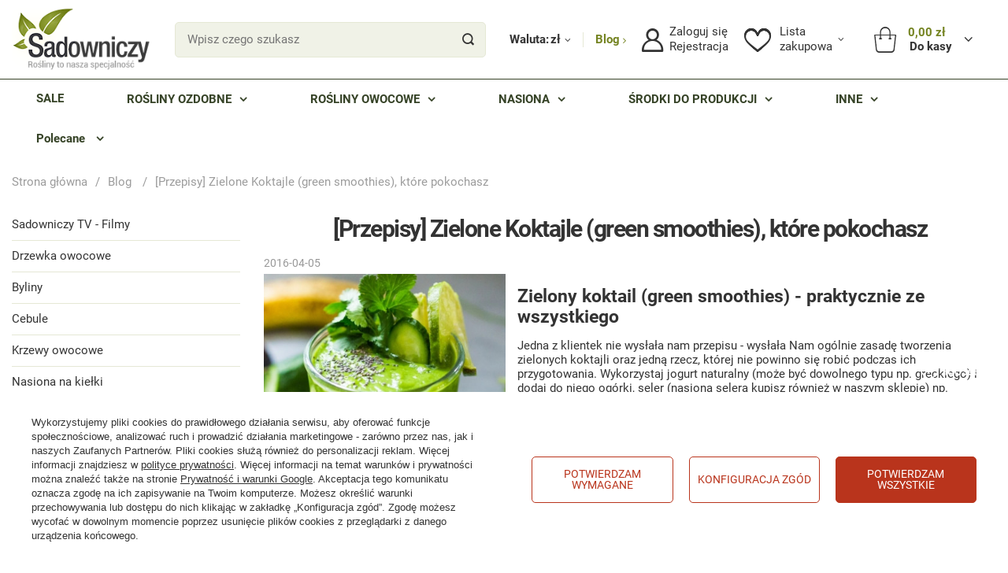

--- FILE ---
content_type: text/html; charset=utf-8
request_url: https://www.sadowniczy.pl/-Przepisy-Zielone-Koktajle-green-smoothies-ktore-pokochasz-blog-pol-1459867647.html
body_size: 46425
content:
<!DOCTYPE html>
<html lang="pl" class="--freeShipping --vat --gross " ><head><meta name='viewport' content='user-scalable=no, initial-scale = 1.0, maximum-scale = 1.0, width=device-width, viewport-fit=cover'/> <link rel="preload" crossorigin="anonymous" as="font" href="/gfx/standards/fontello.woff"><meta http-equiv="Content-Type" content="text/html; charset=utf-8"><meta http-equiv="X-UA-Compatible" content="IE=edge"><title>Przepisy na Zielone Koktajle (green smoothies), które pokochasz </title><meta name="description" content="Idealne koktajle jako przekąska lub na oczyszczenie organizmu z toksyn - można zrobić je praktycznie ze wszystkiego. Sprawdź przepisy klientek."><link rel="icon" href="/gfx/pol/favicon.ico"><meta name="theme-color" content="#758422"><meta name="msapplication-navbutton-color" content="#758422"><meta name="apple-mobile-web-app-status-bar-style" content="#758422"><link rel="preload stylesheet" as="style" href="/gfx/pol/style.css.gzip?r=1768686455"><script>var app_shop={urls:{prefix:'data="/gfx/'.replace('data="', '')+'pol/',graphql:'/graphql/v1/'},vars:{priceType:'gross',priceTypeVat:true,productDeliveryTimeAndAvailabilityWithBasket:false,geoipCountryCode:'US',},txt:{priceTypeText:' brutto',},fn:{},fnrun:{},files:[],graphql:{}};const getCookieByName=(name)=>{const value=`; ${document.cookie}`;const parts = value.split(`; ${name}=`);if(parts.length === 2) return parts.pop().split(';').shift();return false;};if(getCookieByName('freeeshipping_clicked')){document.documentElement.classList.remove('--freeShipping');}if(getCookieByName('rabateCode_clicked')){document.documentElement.classList.remove('--rabateCode');}</script><script src="/gfx/pol/shop.js.gzip?r=1768686455"></script><meta name="robots" content="index,follow"><meta name="rating" content="general"><meta name="Author" content="Sadowniczy.pl na bazie IdoSell (www.idosell.com/shop)."><meta property="fb:admins" content="100001803609503,100000079704966"><meta property="fb:app_id" content="1067343556683838">
<!-- Begin LoginOptions html -->

<style>
#client_new_social .service_item[data-name="service_Apple"]:before, 
#cookie_login_social_more .service_item[data-name="service_Apple"]:before,
.oscop_contact .oscop_login__service[data-service="Apple"]:before {
    display: block;
    height: 2.6rem;
    content: url('/gfx/standards/apple.svg?r=1743165583');
}
.oscop_contact .oscop_login__service[data-service="Apple"]:before {
    height: auto;
    transform: scale(0.8);
}
#client_new_social .service_item[data-name="service_Apple"]:has(img.service_icon):before,
#cookie_login_social_more .service_item[data-name="service_Apple"]:has(img.service_icon):before,
.oscop_contact .oscop_login__service[data-service="Apple"]:has(img.service_icon):before {
    display: none;
}
</style>

<!-- End LoginOptions html -->

<!-- Open Graph -->
<meta property="og:type" content="article"><meta property="og:url" content="https://www.sadowniczy.pl/-Przepisy-Zielone-Koktajle-green-smoothies-ktore-pokochasz-blog-pol-1459867647.html
"><meta property="og:title" content="[Przepisy] Zielone Koktajle (green smoothies), które pokochasz "><meta property="og:description" content="Poznaj dwa niesamowite przepisy na zielone koktaile - To jest pierwszy wpis z cyklu "Przepisy klientów" - Masz jakiś swój ulubiony przepis? Wyślij go do Nas!"><meta property="og:site_name" content="Sadowniczy.pl"><meta property="og:locale" content="pl_PL"><meta property="og:image" content="https://www.sadowniczy.pl/data/include/img/news/1459867647.jpg"><meta property="og:image:width" content="400"><meta property="og:image:height" content="388"><link rel="manifest" href="https://www.sadowniczy.pl/data/include/pwa/2/manifest.json?t=3"><meta name="apple-mobile-web-app-capable" content="yes"><meta name="apple-mobile-web-app-status-bar-style" content="black"><meta name="apple-mobile-web-app-title" content="www.sadowniczy.pl"><link rel="apple-touch-icon" href="/data/include/pwa/2/icon-128.png"><link rel="apple-touch-startup-image" href="/data/include/pwa/2/logo-512.png" /><meta name="msapplication-TileImage" content="/data/include/pwa/2/icon-144.png"><meta name="msapplication-TileColor" content="#2F3BA2"><meta name="msapplication-starturl" content="/"><script type="application/javascript">var _adblock = true;</script><script async src="/data/include/advertising.js"></script><script type="application/javascript">var statusPWA = {
                online: {
                    txt: "Połączono z internetem",
                    bg: "#5fa341"
                },
                offline: {
                    txt: "Brak połączenia z internetem",
                    bg: "#eb5467"
                }
            }</script><script async type="application/javascript" src="/ajax/js/pwa_online_bar.js?v=1&r=6"></script><script >
window.dataLayer = window.dataLayer || [];
window.gtag = function gtag() {
dataLayer.push(arguments);
}
gtag('consent', 'default', {
'ad_storage': 'denied',
'analytics_storage': 'denied',
'ad_personalization': 'denied',
'ad_user_data': 'denied',
'wait_for_update': 500
});

gtag('set', 'ads_data_redaction', true);
</script><script id="iaiscript_1" data-requirements="W10=" data-ga4_sel="ga4script">
window.iaiscript_1 = `<${'script'}  class='google_consent_mode_update'>
gtag('consent', 'update', {
'ad_storage': 'granted',
'analytics_storage': 'granted',
'ad_personalization': 'granted',
'ad_user_data': 'granted'
});
</${'script'}>`;
</script>
<!-- End Open Graph -->

<link rel="canonical" href="https://www.sadowniczy.pl/-Przepisy-Zielone-Koktajle-green-smoothies-ktore-pokochasz-blog-pol-1459867647.html" />

                <!-- Global site tag (gtag.js) -->
                <script  async src="https://www.googletagmanager.com/gtag/js?id=G-RLNCM9X5JH"></script>
                <script >
                    window.dataLayer = window.dataLayer || [];
                    window.gtag = function gtag(){dataLayer.push(arguments);}
                    gtag('js', new Date());
                    
                    gtag('config', 'G-RLNCM9X5JH');

                </script>
                <link rel="stylesheet" type="text/css" href="/data/designs/627a662eed7411.12116853_148/gfx/pol/custom.css.gzip?r=1768686516">            <!-- Google Tag Manager -->
                    <script >(function(w,d,s,l,i){w[l]=w[l]||[];w[l].push({'gtm.start':
                    new Date().getTime(),event:'gtm.js'});var f=d.getElementsByTagName(s)[0],
                    j=d.createElement(s),dl=l!='dataLayer'?'&l='+l:'';j.async=true;j.src=
                    'https://www.googletagmanager.com/gtm.js?id='+i+dl;f.parentNode.insertBefore(j,f);
                    })(window,document,'script','dataLayer','GTM-P5L9JQVQ');</script>
            <!-- End Google Tag Manager -->
<!-- Begin additional html or js -->


<!--133|2|82-->
<meta http-equiv="X-UA-Compatible" content="IE=edge" />
<meta name="google-site-verification" content="Cq-vkdBkftC0HosKkMfEB01Krk80ob8BOsRpimISU5Q" />
<meta name="google-site-verification" content="BoIBj2uLylDSiKAxvsQ9T8wM9mfpj9HL9xq-fj6YekM" />
<meta name="google-site-verification" content="ehOvuGgvclVtyRr08Cu0CziQ7e4x3F5roQFh12bwyYg" />
<!-- Kolor tabów dla Mobile 20160303 1629 Pucek -->
<meta name="theme-color" content="#394027">
<!-- google merchant center -->
<meta name="google-site-verification" content="kd0qCmjBhW0KW8pOTYPQoW6oRcDq4J6TYQ2h4oY8wrI" />
<!-- FB -->
<meta property="fb:admins" content="100000079704966"/>
<meta property="fb:admins" content="100001803609503"/>


<!--394|2|82-->
<!-- Google Tag Manager -->
<script>(function(w,d,s,l,i){w[l]=w[l]||[];w[l].push({'gtm.start':
new Date().getTime(),event:'gtm.js'});var f=d.getElementsByTagName(s)[0],
j=d.createElement(s),dl=l!='dataLayer'?'&l='+l:'';j.async=true;j.src=
'https://apps.sadowniczy.pl/sadowniczy.js?id='+i+dl;f.parentNode.insertBefore(j,f);
})(window,document,'script','dataLayer','GTM-P5L9JQVQ');</script>
<!-- End Google Tag Manager -->

<!--202|2|98-->
<!-- Facebook Pixel Code -->
<script>
  !function(f,b,e,v,n,t,s)
  {if(f.fbq)return;n=f.fbq=function(){n.callMethod?
  n.callMethod.apply(n,arguments):n.queue.push(arguments)};
  if(!f._fbq)f._fbq=n;n.push=n;n.loaded=!0;n.version='2.0';
  n.queue=[];t=b.createElement(e);t.async=!0;
  t.src=v;s=b.getElementsByTagName(e)[0];
  s.parentNode.insertBefore(t,s)}(window, document,'script',
  'https://connect.facebook.net/en_US/fbevents.js');
  fbq('init', '290587797944594');
  fbq('track', 'PageView');
</script>
<noscript><img height="1" width="1" style="display:none"
  src="https://www.facebook.com/tr?id=290587797944594&ev=PageView&noscript=1"
/></noscript>
<!-- End Facebook Pixel Code -->

<!-- End additional html or js -->
</head><body>
<!-- Begin additional html or js -->


<!--395|2|82| modified: 2025-09-12 13:00:41-->
<!-- Google Tag Manager (noscript) -->
<noscript><iframe src=https://apps.sadowniczy.pl/ns.html?id=GTM-P5L9JQVQ 
height="0" width="0" style="display:none;visibility:hidden"></iframe></noscript>
<!-- End Google Tag Manager (noscript) -->
<!--385|2|177| modified: 2025-06-23 08:41:21-->
<script defer src="https://platform.sensbot.ai/chatbot/loader/ee964bad-0971-4f4b-b425-edf946fc552e"></script>

<!-- End additional html or js -->
<div id="container" class="blog-item_page container max-width-1730"><header class=" commercial_banner"><script class="ajaxLoad">
                app_shop.vars.vat_registered = "true";
                app_shop.vars.currency_format = "###,##0.00";
                
                    app_shop.vars.currency_before_value = false;
                
                    app_shop.vars.currency_space = true;
                
                app_shop.vars.symbol = "zł";
                app_shop.vars.id= "PLN";
                app_shop.vars.baseurl = "http://www.sadowniczy.pl/";
                app_shop.vars.sslurl= "https://www.sadowniczy.pl/";
                app_shop.vars.curr_url= "%2F-Przepisy-Zielone-Koktajle-green-smoothies-ktore-pokochasz-blog-pol-1459867647.html";
                

                var currency_decimal_separator = ',';
                var currency_grouping_separator = ' ';

                
                    app_shop.vars.blacklist_extension = ["exe","com","swf","js","php"];
                
                    app_shop.vars.blacklist_mime = ["application/javascript","application/octet-stream","message/http","text/javascript","application/x-deb","application/x-javascript","application/x-shockwave-flash","application/x-msdownload"];
                
                    app_shop.urls.contact = "/contact-pol.html";
                </script><div id="viewType" style="display:none"></div><div id="logo" class="d-flex align-items-center"><a href="/" target="_self"><picture><source media="(min-width:979px)" srcset="/data/gfx/mask/pol/logo_2_big.png" widthset="204" heightset="92"></source><source media="(min-width:757px)" srcset="/data/gfx/mask/pol/1608206404.svg" widthset="942" heightset="381"></source><img src="/data/gfx/mask/pol/logo_2_small.svg" alt="" width="942" height="381"></picture></a></div><form action="https://www.sadowniczy.pl/search.php" method="get" id="menu_search" class="menu_search"><div class="menu_search__block"><div class="menu_search__item --input"><input class="menu_search__input" type="text" name="text" autocomplete="off" placeholder="Wpisz czego szukasz"><button class="menu_search__submit" type="submit"></button></div><div class="menu_search__item --results search_result"></div></div></form><div id="menu_settings" class="align-items-center justify-content-center justify-content-lg-end"><div class="open_trigger"><span class="open_trigger-currency d-none d-md-inline-block">
			    Waluta:
			  </span><span class="d-none d-md-inline-block flag_txt">zł</span><div class="menu_settings_wrapper d-md-none"><div class="menu_settings_inline"><div class="menu_settings_header">
								Język i waluta: 
							</div><div class="menu_settings_content"><span class="menu_settings_flag flag flag_pol"></span><strong class="menu_settings_value"><span class="menu_settings_language">pl</span><span> | </span><span class="menu_settings_currency">zł</span></strong></div></div><div class="menu_settings_inline"><div class="menu_settings_header">
								Dostawa do: 
							</div><div class="menu_settings_content"><strong class="menu_settings_value">Polska</strong></div></div></div><i class="icon-angle-down d-none d-md-inline-block"></i></div><a class="blog_link" href="/blog-list.php" title="Przejdź do bloga">
                        Blog
                    </a><form action="https://www.sadowniczy.pl/settings.php" method="post"><ul class="bg_alter"><li><div class="form-group"><label for="menu_settings_curr">Waluta</label><div class="select-after"><select class="form-control" name="curr" id="menu_settings_curr"><option value="PLN" selected>zł</option><option value="EUR">€ (1 zł = 0.2366€)
															</option><option value="CZK">Kč (1 zł = 5.7604Kč)
															</option></select></div></div><div class="form-group"><label for="menu_settings_country">Dostawa do</label><div class="select-after"><select class="form-control" name="country" id="menu_settings_country"><option value="1143020016">Austria</option><option value="1143020022">Belgium </option><option value="1143020033">Bulgaria</option><option value="1143020038">Croatia</option><option value="1143020041">Czech Republic</option><option value="1143020042">Denmark </option><option value="1143020051">Estonia</option><option value="1143020056">Finland</option><option value="1143020057">France</option><option value="1143020143">Germany </option><option value="1143020217">Hungary</option><option value="1143020083">Ireland</option><option value="1143020220">Italy</option><option value="1143020118">Latvia</option><option value="1143020116">Lithuania</option><option value="1143020117">Luxembourg</option><option value="1143020076">Netherlands</option><option selected value="1143020003">Polska</option><option value="1143020169">Romania</option><option value="1143020182">Slovakia</option><option value="1143020183">Slovenia</option><option value="1143020193">Sweden</option><option value="1143020218">United Kingdom</option></select></div></div></li><li class="buttons"><button class="btn --solid --large" type="submit">
								Zastosuj zmiany
							</button></li></ul></form><div id="menu_additional"><div class="login-register__wrapper"><a class="account_link" href="https://www.sadowniczy.pl/login.php"><span>Zaloguj się</span></a><a class="register_link" href="https://www.sadowniczy.pl/client-new.php?register">
                            Rejestracja
                        </a></div><div class="shopping_list_top" data-empty="true"><a href="https://www.sadowniczy.pl/pl/shoppinglist/" class="wishlist_link slt_link"><span>Lista</span><span>zakupowa</span></a><div class="slt_lists"><ul class="slt_lists__nav"><li class="slt_lists__nav_item" data-list_skeleton="true" data-list_id="true" data-shared="true"><a class="slt_lists__nav_link" data-list_href="true"><span class="slt_lists__nav_name" data-list_name="true"></span><span class="slt_lists__count" data-list_count="true">0</span></a></li></ul><span class="slt_lists__empty">Dodaj do niej produkty, które lubisz i chcesz kupić później.</span></div></div></div></div><div class="shopping_list_top_mobile d-none" data-empty="true"><a href="https://www.sadowniczy.pl/pl/shoppinglist/" class="sltm_link"></a></div><div class="sl_choose sl_dialog"><div class="sl_choose__wrapper sl_dialog__wrapper"><div class="sl_choose__item --top sl_dialog_close mb-2"><strong class="sl_choose__label">Zapisz na liście zakupowej</strong></div><div class="sl_choose__item --lists" data-empty="true"><div class="sl_choose__list f-group --radio m-0 d-md-flex align-items-md-center justify-content-md-between" data-list_skeleton="true" data-list_id="true" data-shared="true"><input type="radio" name="add" class="sl_choose__input f-control" id="slChooseRadioSelect" data-list_position="true"><label for="slChooseRadioSelect" class="sl_choose__group_label f-label py-4" data-list_position="true"><span class="sl_choose__sub d-flex align-items-center"><span class="sl_choose__name" data-list_name="true"></span><span class="sl_choose__count" data-list_count="true">0</span></span></label><button type="button" class="sl_choose__button --desktop btn --solid">Zapisz</button></div></div><div class="sl_choose__item --create sl_create mt-4"><a href="#new" class="sl_create__link  align-items-center">Stwórz nową listę zakupową</a><form class="sl_create__form align-items-center"><div class="sl_create__group f-group --small mb-0"><input type="text" class="sl_create__input f-control" required="required"><label class="sl_create__label f-label">Nazwa nowej listy</label></div><button type="submit" class="sl_create__button btn --solid ml-2 ml-md-3">Utwórz listę</button></form></div><div class="sl_choose__item --mobile mt-4 d-flex justify-content-center d-md-none"><button class="sl_choose__button --mobile btn --solid --large">Zapisz</button></div></div></div><div id="menu_basket" class="topBasket"><a class="topBasket__sub" href="/basketedit.php"><span class="badge badge-info"></span><div class="topBasket__price-wrapper"><strong class="topBasket__price" style="display: none;">0,00 zł</strong><span class="topBasket__tocash">
                            Do kasy
                        </span></div><span class="basket-literal">Koszyk</span></a><div class="topBasket__details --products" style="display: none;"><div class="topBasket__block --labels"><label class="topBasket__item --name">Produkt</label><label class="topBasket__item --sum">Ilość</label><label class="topBasket__item --prices">Cena</label></div><div class="topBasket__block --products"></div><button class="topBasket__calculate btn --solid --large not-active">Przelicz koszyk</button></div><div class="topBasket__details --shipping" style="display: none;"><span class="topBasket__name">Koszt dostawy od</span><span id="shipppingCost"></span></div><script>
						app_shop.vars.cache_html = true;
					</script></div><nav id="menu_categories" class="wide"><div class="navbar-collapse" id="menu_navbar"><ul class="navbar-nav mx-md-n2"><li class="nav-item"><a href="https://www.sadowniczy.pl/Przecena-sdiscount-pol.html" target="_self" title="SALE" class="nav-link nav-gfx"><span class="--title">SALE</span></a></li><li class="nav-item"><a target="" title="ROŚLINY OZDOBNE" class="nav-link nav-gfx"><span class="--title">ROŚLINY OZDOBNE</span></a><ul class="navbar-subnav"><div class="--parent"><li class="nav-item --all"><a class="nav-link" href="##"><span class="--title">ROŚLINY OZDOBNE</span><span class="--sub_title">
                        Wszystkie
                      </span></a></li><li class="nav-item --open --wide" data-item="14143"><a class="nav-link" href="https://www.sadowniczy.pl/pol_m_KRZEWY-LISCIASTE-3363.html" target="_self"><span class="--title">Krzewy liściaste</span></a></li><li class="nav-item --wide" data-item="14150"><a class="nav-link" href="https://www.sadowniczy.pl/pol_m_KRZEWY-IGLASTE-3359.html" target="_self"><span class="--title">Krzewy iglaste</span></a></li><li class="nav-item empty --wide" data-item="14176"><a class="nav-link" href="https://www.sadowniczy.pl/pol_m_SADZONKI-Z-GRUNTU-6781.html" target="_self"><span class="--title">Sadzonki z gruntu</span></a></li><li class="nav-item --wide" data-item="14148"><a class="nav-link" href="https://www.sadowniczy.pl/pol_m_DRZEWA-LISCIASTE-3355.html" target="_self"><span class="--title">Drzewa liściaste</span></a></li><li class="nav-item --wide" data-item="14151"><a class="nav-link" href="https://www.sadowniczy.pl/pol_m_DRZEWA-IGLASTE-3351.html" target="_self"><span class="--title">Drzewa iglaste</span></a></li><li class="nav-item --wide" data-item="14149"><a class="nav-link" href="https://www.sadowniczy.pl/pol_m_SZCZEPIONE-LISCIASTE-4944.html" target="_self"><span class="--title">Szczepione liściaste</span></a></li><li class="nav-item empty --wide" data-item="14152"><a class="nav-link" href="https://www.sadowniczy.pl/pol_m_SZCZEPIONE-IGLASTE-4943.html" target="_self"><span class="--title">Szczepione iglaste</span></a></li><li class="nav-item --wide" data-item="14178"><a class="nav-link" href="http://www.sadowniczy.pl/pol_m_KWIATY-BALKONOWE-I-RABATOWE-9223.html" target="_self"><span class="--title">Kwiaty balkonowe i rabatowe</span></a></li><li class="nav-item" data-item="14153"><a class="nav-link" href="https://www.sadowniczy.pl/pol_m_BYLINY-4940.html" target="_self"><span class="--title">Byliny</span></a></li><li class="nav-item empty" data-item="18225"><a class="nav-link" href="https://www.sadowniczy.pl/pol_m_TRAWY-18224.html" target="_self"><span class="--title">Trawy ozdobne</span></a></li><li class="nav-item --wide" data-item="14177"><a class="nav-link" href="https://www.sadowniczy.pl/pol_m_WRZOSY-AZALIE-RODODENDRONY-4040.html" target="_self"><span class="--title">Wrzosy, Azalie, Rododendrony</span></a></li><li class="nav-item --wide" data-item="14154"><a class="nav-link" href="https://www.sadowniczy.pl/pol_m_PNACZA-3335.html" target="_self"><span class="--title">Pnącza</span></a></li><li class="nav-item --wide" data-item="14155"><a class="nav-link" href="https://www.sadowniczy.pl/pol_m_ROZE-3371.html" target="_self"><span class="--title">Róże</span></a></li><li class="nav-item --wide" data-item="14156"><a class="nav-link" href="https://www.sadowniczy.pl/pol_m_SZTOBRY-ZRAZY-i-PODKLADKI-11739.html" target="_self"><span class="--title">Sztobry, zrazy i podkładki</span></a></li><li class="nav-item empty" data-item="14157"><a class="nav-link" href="https://www.sadowniczy.pl/pol_m_CHOINKI-7762.html" target="_self"><span class="--title">Choinki</span></a></li><li class="nav-item empty --wide" data-item="14183"><a class="nav-link" href="https://www.sadowniczy.pl/pol_m_DUZE-OKAZY-10440.html" target="_self"><span class="--title">Duże okazy</span></a></li></div><div class="--children"><li class="nav-item --open" data-parent="14143"><span class="--all_desktop"><a class="nav-link" href="https://www.sadowniczy.pl/pol_m_KRZEWY-LISCIASTE-3363.html"><span class="--title">Krzewy liściaste</span></a><a class="nav-link" href="https://www.sadowniczy.pl/pol_m_KRZEWY-LISCIASTE-3363.html"><span class="--sub_title">
                              (zobacz wszystkie)
                            </span></a></span><ul class="navbar-subsubnav"><li class="nav-item --all"><a class="nav-link" href="https://www.sadowniczy.pl/pol_m_KRZEWY-LISCIASTE-3363.html"><span class="--title">Krzewy liściaste</span><span class="--sub_title">
                                Wszystkie
                              </span></a></li><li class="nav-item"><a class="nav-link nav-gfx" href="/pol_m_KRZEWY-LISCIASTE_Bambusy-Mrozoodporne-14189.html" target="_self"><span class="--title">Bambusy Mrozoodporne </span></a></li><li class="nav-item"><a class="nav-link nav-gfx" href="/pol_m_KRZEWY-LISCIASTE_Berberysy-2176.html" target="_self"><span class="--title">Berberysy</span></a></li><li class="nav-item"><a class="nav-link" href="/pol_m_KRZEWY-LISCIASTE_Barbule-23068.html" target="_self"><span class="--title">Barbule</span></a></li><li class="nav-item"><a class="nav-link nav-gfx" href="/pol_m_KRZEWY-LISCIASTE_Budleje-Davidii-8072.html" target="_self"><span class="--title">Budleje Davidii</span></a></li><li class="nav-item"><a class="nav-link nav-gfx" href="/pol_m_KRZEWY-LISCIASTE_Bukszpany-11643.html" target="_self"><span class="--title">Bukszpany</span></a></li><li class="nav-item"><a class="nav-link nav-gfx" href="/pol_m_KRZEWY-LISCIASTE_Bzy-czarne-9273.html" target="_self"><span class="--title">Bzy czarne</span></a></li><li class="nav-item"><a class="nav-link nav-gfx" href="/pol_m_KRZEWY-LISCIASTE_Derenie-2184.html" target="_self"><span class="--title">Derenie</span></a></li><li class="nav-item"><a class="nav-link" href="/pol_m_KRZEWY-LISCIASTE_Dziurawce-23069.html" target="_self"><span class="--title">Dziurawce</span></a></li><li class="nav-item"><a class="nav-link nav-gfx" href="/pol_m_KRZEWY-LISCIASTE_Forsycje-2172.html" target="_self"><span class="--title">Forsycje</span></a></li><li class="nav-item"><a class="nav-link" href="/pol_m_KRZEWY-LISCIASTE_Hebe-23070.html" target="_self"><span class="--title">Hebe</span></a></li><li class="nav-item"><a class="nav-link nav-gfx" href="/pol_m_KRZEWY-LISCIASTE_Hortensje-8073.html" target="_self"><span class="--title">Hortensje</span></a></li><li class="nav-item"><a class="nav-link nav-gfx" href="/pol_m_KRZEWY-LISCIASTE_Irgi-2168.html" target="_self"><span class="--title">Irgi</span></a></li><li class="nav-item"><a class="nav-link nav-gfx" href="/pol_m_KRZEWY-LISCIASTE_Jasminowce-2164.html" target="_self"><span class="--title">Jaśminowce</span></a></li><li class="nav-item"><a class="nav-link nav-gfx" href="/pol_m_KRZEWY-LISCIASTE_Kaliny-9274.html" target="_self"><span class="--title">Kaliny</span></a></li><li class="nav-item"><a class="nav-link" href="/pol_m_KRZEWY-LISCIASTE_Ketmie-Hibiskusy-23071.html" target="_self"><span class="--title">Ketmie Hibiskusy</span></a></li><li class="nav-item"><a class="nav-link" href="/pol_m_KRZEWY-LISCIASTE_Kiscienie-23072.html" target="_self"><span class="--title">Kiścienie</span></a></li><li class="nav-item"><a class="nav-link nav-gfx" href="/pol_m_KRZEWY-LISCIASTE_Krzewuszki-2160.html" target="_self"><span class="--title">Krzewuszki</span></a></li><li class="nav-item"><a class="nav-link nav-gfx" href="/pol_m_KRZEWY-LISCIASTE_Krzewy-na-stanowisko-zacienione-8106.html" target="_self"><span class="--title">Krzewy na stanowisko zacienione</span></a></li><li class="nav-item"><a class="nav-link nav-gfx" href="/pol_m_KRZEWY-LISCIASTE_Krzewy-zadarniajace-okrywowe-21468.html" target="_self"><span class="--title">Krzewy zadarniające okrywowe</span></a></li><li class="nav-item"><a class="nav-link" href="/pol_m_KRZEWY-LISCIASTE_Laurowisnie-23073.html" target="_self"><span class="--title">Laurowiśnie</span></a></li><li class="nav-item"><a class="nav-link nav-gfx" href="/pol_m_KRZEWY-LISCIASTE_Ligustry-11644.html" target="_self"><span class="--title">Ligustry</span></a></li><li class="nav-item"><a class="nav-link nav-gfx" href="/pol_m_KRZEWY-LISCIASTE_Lilaki-Bzy-8074.html" target="_self"><span class="--title">Lilaki Bzy</span></a></li><li class="nav-item"><a class="nav-link nav-gfx" href="/pol_m_KRZEWY-LISCIASTE_Magnolie-krzewy-11646.html" target="_self"><span class="--title">Magnolie krzewy</span></a></li><li class="nav-item"><a class="nav-link" href="/pol_m_KRZEWY-LISCIASTE_Migdalki-23074.html" target="_self"><span class="--title">Migdałki</span></a></li><li class="nav-item"><a class="nav-link nav-gfx" href="/pol_m_KRZEWY-LISCIASTE_Ogniki-szkarlatne-11645.html" target="_self"><span class="--title">Ogniki szkarłatne</span></a></li><li class="nav-item"><a class="nav-link nav-gfx" href="/pol_m_KRZEWY-LISCIASTE_Ostrokrzewy-11647.html" target="_self"><span class="--title">Ostrokrzewy</span></a></li><li class="nav-item"><a class="nav-link nav-gfx" href="/pol_m_KRZEWY-LISCIASTE_Perukowce-11581.html" target="_self"><span class="--title">Perukowce</span></a></li><li class="nav-item"><a class="nav-link nav-gfx" href="/pol_m_KRZEWY-LISCIASTE_Pecherznice-11580.html" target="_self"><span class="--title">Pęcherznice</span></a></li><li class="nav-item"><a class="nav-link" href="/pol_m_KRZEWY-LISCIASTE_Pierisy-23075.html" target="_self"><span class="--title">Pierisy</span></a></li><li class="nav-item"><a class="nav-link nav-gfx" href="/pol_m_KRZEWY-LISCIASTE_Pieciorniki-2156.html" target="_self"><span class="--title">Pięciorniki</span></a></li><li class="nav-item"><a class="nav-link" href="/pol_m_KRZEWY-LISCIASTE_Pieknotki-23126.html" target="_self"><span class="--title">Pięknotki</span></a></li><li class="nav-item"><a class="nav-link nav-gfx" href="/pol_m_KRZEWY-LISCIASTE_Pigwowce-posrednie-11650.html" target="_self"><span class="--title">Pigwowce pośrednie</span></a></li><li class="nav-item"><a class="nav-link nav-gfx" href="/pol_m_KRZEWY-LISCIASTE_Rododendrony-Rozaneczniki-8075.html" target="_self"><span class="--title">Rododendrony Różaneczniki</span></a></li><li class="nav-item"><a class="nav-link" href="/pol_m_KRZEWY-LISCIASTE_Snieguliczki-18111.html" target="_self"><span class="--title">Śnieguliczki</span></a></li><li class="nav-item"><a class="nav-link" href="/pol_m_KRZEWY-LISCIASTE_Suchodrzewy-23076.html" target="_self"><span class="--title">Suchodrzewy</span></a></li><li class="nav-item"><a class="nav-link nav-gfx" href="/pol_m_KRZEWY-LISCIASTE_Szczodrzence-zarnowce-11651.html" target="_self"><span class="--title">Szczodrzeńce żarnowce</span></a></li><li class="nav-item"><a class="nav-link nav-gfx" href="/pol_m_KRZEWY-LISCIASTE_Tawuly-2152.html" target="_self"><span class="--title">Tawuły</span></a></li><li class="nav-item"><a class="nav-link nav-gfx" href="/pol_m_KRZEWY-LISCIASTE_Trzmieliny-2148.html" target="_self"><span class="--title">Trzmieliny</span></a></li><li class="nav-item"><a class="nav-link nav-gfx" href="/pol_m_KRZEWY-LISCIASTE_Wierzby-11652.html" target="_self"><span class="--title">Wierzby</span></a></li><li class="nav-item"><a class="nav-link nav-gfx" href="/pol_m_KRZEWY-LISCIASTE_Zylistki-11653.html" target="_self"><span class="--title">Żylistki</span></a></li><li class="nav-item"><a class="nav-link nav-gfx" href="/pol_m_KRZEWY-LISCIASTE_Pozostale-krzewy-lisciaste-2180.html" target="_self"><span class="--title">Pozostałe krzewy liściaste</span></a></li></ul></li><li class="nav-item" data-parent="14150"><span class="--all_desktop"><a class="nav-link" href="https://www.sadowniczy.pl/pol_m_KRZEWY-IGLASTE-3359.html"><span class="--title">Krzewy iglaste</span></a><a class="nav-link" href="https://www.sadowniczy.pl/pol_m_KRZEWY-IGLASTE-3359.html"><span class="--sub_title">
                              (zobacz wszystkie)
                            </span></a></span><ul class="navbar-subsubnav"><li class="nav-item --all"><a class="nav-link" href="https://www.sadowniczy.pl/pol_m_KRZEWY-IGLASTE-3359.html"><span class="--title">Krzewy iglaste</span><span class="--sub_title">
                                Wszystkie
                              </span></a></li><li class="nav-item"><a class="nav-link nav-gfx" href="/pol_m_KRZEWY-IGLASTE_Cisy-2140.html" target="_self"><span class="--title">Cisy</span></a></li><li class="nav-item"><a class="nav-link nav-gfx" href="/pol_m_KRZEWY-IGLASTE_Cyprysiki-2136.html" target="_self"><span class="--title">Cyprysiki</span></a></li><li class="nav-item"><a class="nav-link nav-gfx" href="/pol_m_KRZEWY-IGLASTE_Jalowce-2132.html" target="_self"><span class="--title">Jałowce </span></a></li><li class="nav-item"><a class="nav-link nav-gfx" href="/pol_m_KRZEWY-IGLASTE_Swierki-2128.html" target="_self"><span class="--title">Świerki </span></a></li><li class="nav-item"><a class="nav-link nav-gfx" href="/pol_m_KRZEWY-IGLASTE_Thuje-2124.html" target="_self"><span class="--title">Thuje</span></a></li><li class="nav-item"><a class="nav-link nav-gfx" href="/pol_m_KRZEWY-IGLASTE_Sosny-bosniackie-11641.html" target="_self"><span class="--title">Sosny bośniackie</span></a></li><li class="nav-item"><a class="nav-link nav-gfx" href="/pol_m_KRZEWY-IGLASTE_Sosny-gorskie-kosodrzewiny-11642.html" target="_self"><span class="--title">Sosny górskie kosodrzewiny</span></a></li><li class="nav-item"><a class="nav-link nav-gfx" href="/pol_m_KRZEWY-IGLASTE_Pozostale-krzewy-iglaste-2144.html" target="_self"><span class="--title">Pozostałe krzewy iglaste</span></a></li></ul></li><li class="nav-item" data-parent="14176"><span class="--all_desktop"><a class="nav-link" href="https://www.sadowniczy.pl/pol_m_SADZONKI-Z-GRUNTU-6781.html"><span class="--title">Sadzonki z gruntu</span></a><a class="nav-link" href="https://www.sadowniczy.pl/pol_m_SADZONKI-Z-GRUNTU-6781.html"><span class="--sub_title">
                              (zobacz wszystkie)
                            </span></a></span><ul class="navbar-subsubnav"><li class="nav-item --all"><a class="nav-link" href="https://www.sadowniczy.pl/pol_m_SADZONKI-Z-GRUNTU-6781.html"><span class="--title">Sadzonki z gruntu</span><span class="--sub_title">
                                Wszystkie
                              </span></a></li></ul></li><li class="nav-item" data-parent="14148"><span class="--all_desktop"><a class="nav-link" href="https://www.sadowniczy.pl/pol_m_DRZEWA-LISCIASTE-3355.html"><span class="--title">Drzewa liściaste</span></a><a class="nav-link" href="https://www.sadowniczy.pl/pol_m_DRZEWA-LISCIASTE-3355.html"><span class="--sub_title">
                              (zobacz wszystkie)
                            </span></a></span><ul class="navbar-subsubnav"><li class="nav-item --all"><a class="nav-link" href="https://www.sadowniczy.pl/pol_m_DRZEWA-LISCIASTE-3355.html"><span class="--title">Drzewa liściaste</span><span class="--sub_title">
                                Wszystkie
                              </span></a></li><li class="nav-item"><a class="nav-link" href="/pol_m_DRZEWA-LISCIASTE_Akacje-Robinie-22755.html" target="_self"><span class="--title">Akacje Robinie</span></a></li><li class="nav-item"><a class="nav-link nav-gfx" href="/pol_m_DRZEWA-LISCIASTE_Brzozy-2096.html" target="_self"><span class="--title">Brzozy </span></a></li><li class="nav-item"><a class="nav-link" href="/pol_m_DRZEWA-LISCIASTE_Buki-22752.html" target="_self"><span class="--title">Buki</span></a></li><li class="nav-item"><a class="nav-link" href="/pol_m_DRZEWA-LISCIASTE_Deby-22751.html" target="_self"><span class="--title">Dęby</span></a></li><li class="nav-item"><a class="nav-link" href="/pol_m_DRZEWA-LISCIASTE_Graby-22750.html" target="_self"><span class="--title">Graby</span></a></li><li class="nav-item"><a class="nav-link" href="/pol_m_DRZEWA-LISCIASTE_Jablonie-ozdobne-23067.html" target="_self"><span class="--title">Jabłonie ozdobne</span></a></li><li class="nav-item"><a class="nav-link nav-gfx" href="/pol_m_DRZEWA-LISCIASTE_Jarzab-2100.html" target="_self"><span class="--title">Jarząb</span></a></li><li class="nav-item"><a class="nav-link" href="/pol_m_DRZEWA-LISCIASTE_Jesiony-23064.html" target="_self"><span class="--title">Jesiony</span></a></li><li class="nav-item"><a class="nav-link" href="/pol_m_DRZEWA-LISCIASTE_Judaszowce-23124.html" target="_self"><span class="--title">Judaszowce</span></a></li><li class="nav-item"><a class="nav-link nav-gfx" href="/pol_m_DRZEWA-LISCIASTE_Kasztanowce-11638.html" target="_self"><span class="--title">Kasztanowce</span></a></li><li class="nav-item"><a class="nav-link" href="/pol_m_DRZEWA-LISCIASTE_Katalpy-22753.html" target="_self"><span class="--title">Katalpy</span></a></li><li class="nav-item"><a class="nav-link nav-gfx" href="/pol_m_DRZEWA-LISCIASTE_Klony-2104.html" target="_self"><span class="--title">Klony</span></a></li><li class="nav-item"><a class="nav-link nav-gfx" href="/pol_m_DRZEWA-LISCIASTE_Lipy-2108.html" target="_self"><span class="--title">Lipy</span></a></li><li class="nav-item"><a class="nav-link nav-gfx" href="/pol_m_DRZEWA-LISCIASTE_Magnolie-drzewa-11639.html" target="_self"><span class="--title">Magnolie drzewa</span></a></li><li class="nav-item"><a class="nav-link" href="/pol_m_DRZEWA-LISCIASTE_Olchy-23066.html" target="_self"><span class="--title">Olchy</span></a></li><li class="nav-item"><a class="nav-link" href="/pol_m_DRZEWA-LISCIASTE_Oliwniki-23065.html" target="_self"><span class="--title">Oliwniki</span></a></li><li class="nav-item"><a class="nav-link nav-gfx" href="/pol_m_DRZEWA-LISCIASTE_Pozostale-drzewa-lisciaste-2120.html" target="_self"><span class="--title">Pozostałe drzewa liściaste</span></a></li><li class="nav-item"><a class="nav-link nav-gfx" href="/pol_m_DRZEWA-LISCIASTE_Wiazy-2112.html" target="_self"><span class="--title">Wiązy</span></a></li><li class="nav-item"><a class="nav-link nav-gfx" href="/pol_m_DRZEWA-LISCIASTE_Wierzby-2116.html" target="_self"><span class="--title">Wierzby </span></a></li><li class="nav-item"><a class="nav-link" href="/pol_m_DRZEWA-LISCIASTE_Sliwy-ozdobne-23125.html" target="_self"><span class="--title">Śliwy ozdobne</span></a></li></ul></li><li class="nav-item" data-parent="14151"><span class="--all_desktop"><a class="nav-link" href="https://www.sadowniczy.pl/pol_m_DRZEWA-IGLASTE-3351.html"><span class="--title">Drzewa iglaste</span></a><a class="nav-link" href="https://www.sadowniczy.pl/pol_m_DRZEWA-IGLASTE-3351.html"><span class="--sub_title">
                              (zobacz wszystkie)
                            </span></a></span><ul class="navbar-subsubnav"><li class="nav-item --all"><a class="nav-link" href="https://www.sadowniczy.pl/pol_m_DRZEWA-IGLASTE-3351.html"><span class="--title">Drzewa iglaste</span><span class="--sub_title">
                                Wszystkie
                              </span></a></li><li class="nav-item"><a class="nav-link nav-gfx" href="/pol_m_DRZEWA-IGLASTE_Pozostale-drzewa-iglaste-2092.html" target="_self"><span class="--title">Pozostałe drzewa iglaste</span></a></li><li class="nav-item"><a class="nav-link nav-gfx" href="/pol_m_DRZEWA-IGLASTE_Jodly-2088.html" target="_self"><span class="--title">Jodły </span></a></li><li class="nav-item"><a class="nav-link nav-gfx" href="/pol_m_DRZEWA-IGLASTE_Sosny-2080.html" target="_self"><span class="--title">Sosny</span></a></li><li class="nav-item"><a class="nav-link nav-gfx" href="/pol_m_DRZEWA-IGLASTE_Swierki-2084.html" target="_self"><span class="--title">Świerki </span></a></li></ul></li><li class="nav-item" data-parent="14149"><span class="--all_desktop"><a class="nav-link" href="https://www.sadowniczy.pl/pol_m_SZCZEPIONE-LISCIASTE-4944.html"><span class="--title">Szczepione liściaste</span></a><a class="nav-link" href="https://www.sadowniczy.pl/pol_m_SZCZEPIONE-LISCIASTE-4944.html"><span class="--sub_title">
                              (zobacz wszystkie)
                            </span></a></span><ul class="navbar-subsubnav"><li class="nav-item --all"><a class="nav-link" href="https://www.sadowniczy.pl/pol_m_SZCZEPIONE-LISCIASTE-4944.html"><span class="--title">Szczepione liściaste</span><span class="--sub_title">
                                Wszystkie
                              </span></a></li><li class="nav-item"><a class="nav-link" href="/pol_m_SZCZEPIONE-LISCIASTE_Brzozy-23046.html" target="_self"><span class="--title">Brzozy</span></a></li><li class="nav-item"><a class="nav-link" href="/pol_m_SZCZEPIONE-LISCIASTE_Buki-23045.html" target="_self"><span class="--title">Buki</span></a></li><li class="nav-item"><a class="nav-link" href="/pol_m_SZCZEPIONE-LISCIASTE_Glogi-23044.html" target="_self"><span class="--title">Głogi</span></a></li><li class="nav-item"><a class="nav-link" href="/pol_m_SZCZEPIONE-LISCIASTE_Hortensje-23043.html" target="_self"><span class="--title">Hortensje </span></a></li><li class="nav-item"><a class="nav-link" href="/pol_m_SZCZEPIONE-LISCIASTE_Jablonie-Ozdobne-23042.html" target="_self"><span class="--title">Jabłonie Ozdobne</span></a></li><li class="nav-item"><a class="nav-link" href="/pol_m_SZCZEPIONE-LISCIASTE_Jarzebiny-Jarzeby-23041.html" target="_self"><span class="--title">Jarzębiny Jarzęby</span></a></li><li class="nav-item"><a class="nav-link" href="/pol_m_SZCZEPIONE-LISCIASTE_Kasztanowce-23039.html" target="_self"><span class="--title">Kasztanowce</span></a></li><li class="nav-item"><a class="nav-link" href="/pol_m_SZCZEPIONE-LISCIASTE_Katalpy-23038.html" target="_self"><span class="--title">Katalpy</span></a></li><li class="nav-item"><a class="nav-link" href="/pol_m_SZCZEPIONE-LISCIASTE_Klony-23037.html" target="_self"><span class="--title">Klony</span></a></li><li class="nav-item"><a class="nav-link" href="/pol_m_SZCZEPIONE-LISCIASTE_Lilaki-Bzy-23029.html" target="_self"><span class="--title">Lilaki Bzy</span></a></li><li class="nav-item"><a class="nav-link" href="/pol_m_SZCZEPIONE-LISCIASTE_Lipy-23036.html" target="_self"><span class="--title">Lipy</span></a></li><li class="nav-item"><a class="nav-link" href="/pol_m_SZCZEPIONE-LISCIASTE_Robinie-Akacje-23034.html" target="_self"><span class="--title">Robinie Akacje </span></a></li><li class="nav-item"><a class="nav-link" href="/pol_m_SZCZEPIONE-LISCIASTE_Trzmieliny-23033.html" target="_self"><span class="--title">Trzmieliny</span></a></li><li class="nav-item"><a class="nav-link" href="/pol_m_SZCZEPIONE-LISCIASTE_Wiazy-23032.html" target="_self"><span class="--title">Wiązy</span></a></li><li class="nav-item"><a class="nav-link" href="/pol_m_SZCZEPIONE-LISCIASTE_Wierzby-23031.html" target="_self"><span class="--title">Wierzby</span></a></li><li class="nav-item"><a class="nav-link" href="/pol_m_SZCZEPIONE-LISCIASTE_Wisnie-Ozdobne-23030.html" target="_self"><span class="--title">Wiśnie Ozdobne</span></a></li><li class="nav-item"><a class="nav-link" href="/pol_m_SZCZEPIONE-LISCIASTE_Inne-szczepione-lisciaste-23027.html" target="_self"><span class="--title">Inne szczepione liściaste </span></a></li></ul></li><li class="nav-item" data-parent="14152"><span class="--all_desktop"><a class="nav-link" href="https://www.sadowniczy.pl/pol_m_SZCZEPIONE-IGLASTE-4943.html"><span class="--title">Szczepione iglaste</span></a><a class="nav-link" href="https://www.sadowniczy.pl/pol_m_SZCZEPIONE-IGLASTE-4943.html"><span class="--sub_title">
                              (zobacz wszystkie)
                            </span></a></span><ul class="navbar-subsubnav"><li class="nav-item --all"><a class="nav-link" href="https://www.sadowniczy.pl/pol_m_SZCZEPIONE-IGLASTE-4943.html"><span class="--title">Szczepione iglaste</span><span class="--sub_title">
                                Wszystkie
                              </span></a></li></ul></li><li class="nav-item" data-parent="14178"><span class="--all_desktop"><a class="nav-link" href="http://www.sadowniczy.pl/pol_m_KWIATY-BALKONOWE-I-RABATOWE-9223.html"><span class="--title">Kwiaty balkonowe i rabatowe</span></a><a class="nav-link" href="http://www.sadowniczy.pl/pol_m_KWIATY-BALKONOWE-I-RABATOWE-9223.html"><span class="--sub_title">
                              (zobacz wszystkie)
                            </span></a></span><ul class="navbar-subsubnav"><li class="nav-item --all"><a class="nav-link" href="http://www.sadowniczy.pl/pol_m_KWIATY-BALKONOWE-I-RABATOWE-9223.html"><span class="--title">Kwiaty balkonowe i rabatowe</span><span class="--sub_title">
                                Wszystkie
                              </span></a></li><li class="nav-item"><a class="nav-link nav-gfx" href="/pol_m_KWIATY-BALKONOWE-I-RABATOWE_Chryzantemy-18163.html" target="_self"><span class="--title">Chryzantemy</span></a></li><li class="nav-item"><a class="nav-link nav-gfx" href="/pol_m_KWIATY-BALKONOWE-I-RABATOWE_Kapusta-ozdobna-18166.html" target="_self"><span class="--title">Kapusta ozdobna</span></a></li><li class="nav-item"><a class="nav-link" href="/pol_m_KWIATY-BALKONOWE-I-RABATOWE_Coleus-Pokrzywka-23019.html" target="_self"><span class="--title">Coleus Pokrzywka</span></a></li><li class="nav-item"><a class="nav-link nav-gfx" href="/pol_m_KWIATY-BALKONOWE-I-RABATOWE_Sadzonki-balkonowe-do-kompozycji-18169.html" target="_self"><span class="--title">Sadzonki balkonowe do kompozycji</span></a></li><li class="nav-item"><a class="nav-link nav-gfx" href="/pol_m_KWIATY-BALKONOWE-I-RABATOWE_Sadzonki-balkonowe-inne-18164.html" target="_self"><span class="--title">Sadzonki balkonowe inne</span></a></li><li class="nav-item"><a class="nav-link" href="/pol_m_KWIATY-BALKONOWE-I-RABATOWE_Liscie-ozdobne-do-kompozycji-23020.html" target="_self"><span class="--title">Liście ozdobne do kompozycji</span></a></li><li class="nav-item"><a class="nav-link nav-gfx" href="/pol_m_KWIATY-BALKONOWE-I-RABATOWE_Kanna-Paciorecznik-Sadzonki-18162.html" target="_self"><span class="--title">Kanna Paciorecznik Sadzonki</span></a></li><li class="nav-item"><a class="nav-link nav-gfx" href="/pol_m_KWIATY-BALKONOWE-I-RABATOWE_Surfinie-18167.html" target="_self"><span class="--title">Surfinie</span></a></li><li class="nav-item"><a class="nav-link" href="/pol_m_KWIATY-BALKONOWE-I-RABATOWE_Bidensy-22962.html" target="_self"><span class="--title">Bidensy</span></a></li><li class="nav-item"><a class="nav-link nav-gfx" href="/pol_m_KWIATY-BALKONOWE-I-RABATOWE_Pelargonia-18160.html" target="_self"><span class="--title">Pelargonia</span></a></li><li class="nav-item"><a class="nav-link nav-gfx" href="/pol_m_KWIATY-BALKONOWE-I-RABATOWE_Gozdziki-18159.html" target="_self"><span class="--title">Goździki</span></a></li><li class="nav-item"><a class="nav-link nav-gfx" href="/pol_m_KWIATY-BALKONOWE-I-RABATOWE_Stokrotki-18165.html" target="_self"><span class="--title">Stokrotki</span></a></li><li class="nav-item"><a class="nav-link nav-gfx" href="/pol_m_KWIATY-BALKONOWE-I-RABATOWE_Prymulki-pierwiosnki-18161.html" target="_self"><span class="--title">Prymulki pierwiosnki</span></a></li><li class="nav-item"><a class="nav-link nav-gfx" href="/pol_m_KWIATY-BALKONOWE-I-RABATOWE_Sadzonki-bratkow-18158.html" target="_self"><span class="--title">Sadzonki bratków</span></a></li><li class="nav-item"><a class="nav-link" href="/pol_m_KWIATY-BALKONOWE-I-RABATOWE_Bakopa-22963.html" target="_self"><span class="--title">Bakopa</span></a></li><li class="nav-item"><a class="nav-link nav-gfx" href="/pol_m_KWIATY-BALKONOWE-I-RABATOWE_Czubatka-ubiorkolistna-18168.html" target="_self"><span class="--title">Czubatka ubiorkolistna</span></a></li></ul></li><li class="nav-item" data-parent="14153"><span class="--all_desktop"><a class="nav-link" href="https://www.sadowniczy.pl/pol_m_BYLINY-4940.html"><span class="--title">Byliny</span></a><a class="nav-link" href="https://www.sadowniczy.pl/pol_m_BYLINY-4940.html"><span class="--sub_title">
                              (zobacz wszystkie)
                            </span></a></span><ul class="navbar-subsubnav more"><li class="nav-item --all"><a class="nav-link" href="https://www.sadowniczy.pl/pol_m_BYLINY-4940.html"><span class="--title">Byliny</span><span class="--sub_title">
                                Wszystkie
                              </span></a></li><li class="nav-item"><a class="nav-link nav-gfx" href="/pol_m_BYLINY_Sadzonki-Ziol-8095.html" target="_self"><span class="--title">Sadzonki Ziół</span></a></li><li class="nav-item"><a class="nav-link nav-gfx" href="/pol_m_BYLINY_Byliny-okrywowe-zadarniajace-11618.html" target="_self"><span class="--title">Byliny okrywowe zadarniające</span></a></li><li class="nav-item"><a class="nav-link nav-gfx" href="/pol_m_BYLINY_Byliny-na-stanowisko-suche-i-sloneczne-21467.html" target="_self"><span class="--title">Byliny na stanowisko suche i słoneczne</span></a></li><li class="nav-item"><a class="nav-link nav-gfx" href="/pol_m_BYLINY_Byliny-na-stanowisko-zacienione-8098.html" target="_self"><span class="--title">Byliny na stanowisko zacienione</span></a></li><li class="nav-item"><a class="nav-link" href="/pol_m_BYLINY_Alstremerie-23080.html" target="_self"><span class="--title">Alstremerie</span></a></li><li class="nav-item"><a class="nav-link nav-gfx" href="/pol_m_BYLINY_Astry-8085.html" target="_self"><span class="--title">Astry</span></a></li><li class="nav-item"><a class="nav-link" href="/pol_m_BYLINY_Ciemierniki-23081.html" target="_self"><span class="--title">Ciemierniki </span></a></li><li class="nav-item"><a class="nav-link nav-gfx" href="/pol_m_BYLINY_Barwinki-18197.html" target="_self"><span class="--title">Barwinki</span></a></li><li class="nav-item"><a class="nav-link nav-gfx" href="/pol_m_BYLINY_Bodziszki-11608.html" target="_self"><span class="--title">Bodziszki</span></a></li><li class="nav-item"><a class="nav-link nav-gfx" href="/pol_m_BYLINY_Bergenie-18216.html" target="_self"><span class="--title">Bergenie</span></a></li><li class="nav-item"><a class="nav-link nav-gfx" href="/pol_m_BYLINY_Chabry-18198.html" target="_self"><span class="--title">Chabry</span></a></li><li class="nav-item"><a class="nav-link nav-gfx" href="/pol_m_BYLINY_Dabrowki-rozlogowe-18199.html" target="_self"><span class="--title">Dąbrówki rozłogowe</span></a></li><li class="nav-item"><a class="nav-link nav-gfx" href="/pol_m_BYLINY_Dzielzany-11609.html" target="_self"><span class="--title">Dzielżany</span></a></li><li class="nav-item"><a class="nav-link nav-gfx" href="/pol_m_BYLINY_Dzwonki-8086.html" target="_self"><span class="--title">Dzwonki</span></a></li><li class="nav-item"><a class="nav-link nav-gfx" href="/pol_m_BYLINY_Funkie-Hosty-8087.html" target="_self"><span class="--title">Funkie Hosty</span></a></li><li class="nav-item"><a class="nav-link nav-gfx" href="/pol_m_BYLINY_Firletki-18200.html" target="_self"><span class="--title">Firletki</span></a></li><li class="nav-item"><a class="nav-link nav-gfx" href="/pol_m_BYLINY_Gailardie-11610.html" target="_self"><span class="--title">Gailardie</span></a></li><li class="nav-item"><a class="nav-link nav-gfx" href="/pol_m_BYLINY_Gesiowki-18201.html" target="_self"><span class="--title">Gęsiówki</span></a></li><li class="nav-item"><a class="nav-link nav-gfx" href="/pol_m_BYLINY_Gozdziki-8088.html" target="_self"><span class="--title">Goździki</span></a></li><li class="nav-item"><a class="nav-link" href="/pol_m_BYLINY_Jasnoty-23082.html" target="_self"><span class="--title">Jasnoty</span></a></li><li class="nav-item"><a class="nav-link nav-gfx" href="/pol_m_BYLINY_Jezyczki-11611.html" target="_self"><span class="--title">Języczki</span></a></li><li class="nav-item"><a class="nav-link nav-gfx" href="/pol_m_BYLINY_Jezowki-8084.html" target="_self"><span class="--title">Jeżówki</span></a></li><li class="nav-item"><a class="nav-link nav-gfx" href="/pol_m_BYLINY_Juki-Yuki-18202.html" target="_self"><span class="--title">Juki Yuki</span></a></li><li class="nav-item"><a class="nav-link nav-gfx" href="/pol_m_BYLINY_Kocimietki-18203.html" target="_self"><span class="--title">Kocimiętki</span></a></li><li class="nav-item"><a class="nav-link nav-gfx" href="/pol_m_BYLINY_Kosacce-syberyjskie-11632.html" target="_self"><span class="--title">Kosaćce syberyjskie</span></a></li><li class="nav-item"><a class="nav-link nav-gfx" href="/pol_m_BYLINY_Krwawniki-11612.html" target="_self"><span class="--title">Krwawniki</span></a></li><li class="nav-item"><a class="nav-link nav-gfx" href="/pol_m_BYLINY_Lawenda-8089.html" target="_self"><span class="--title">Lawenda</span></a></li><li class="nav-item"><a class="nav-link nav-gfx" href="/pol_m_BYLINY_Liliowce-8090.html" target="_self"><span class="--title">Liliowce</span></a></li><li class="nav-item"><a class="nav-link" href="/pol_m_BYLINY_Lobelie-23084.html" target="_self"><span class="--title">Lobelie</span></a></li><li class="nav-item"><a class="nav-link nav-gfx" href="/pol_m_BYLINY_Nachylki-18204.html" target="_self"><span class="--title">Nachyłki</span></a></li><li class="nav-item"><a class="nav-link nav-gfx" href="/pol_m_BYLINY_Naparstnice-18207.html" target="_self"><span class="--title">Naparstnice</span></a></li><li class="nav-item"><a class="nav-link" href="/pol_m_BYLINY_Macierzanki-23085.html" target="_self"><span class="--title">Macierzanki</span></a></li><li class="nav-item"><a class="nav-link" href="/pol_m_BYLINY_Maki-23086.html" target="_self"><span class="--title">Maki</span></a></li><li class="nav-item"><a class="nav-link" href="/pol_m_BYLINY_Miodunki-23087.html" target="_self"><span class="--title">Miodunki</span></a></li><li class="nav-item"><a class="nav-link nav-gfx" href="/pol_m_BYLINY_Odetki-18218.html" target="_self"><span class="--title">Odętki</span></a></li><li class="nav-item"><a class="nav-link nav-gfx" href="/pol_m_BYLINY_Orliki-18208.html" target="_self"><span class="--title">Orliki</span></a></li><li class="nav-item"><a class="nav-link nav-gfx" href="/pol_m_BYLINY_Ostrozki-18210.html" target="_self"><span class="--title">Ostróżki</span></a></li><li class="nav-item"><a class="nav-link nav-gfx" href="/pol_m_BYLINY_Paprocie-18211.html" target="_self"><span class="--title">Paprocie</span></a></li><li class="nav-item"><a class="nav-link nav-gfx" href="/pol_m_BYLINY_Penstemony-18220.html" target="_self"><span class="--title">Penstemony</span></a></li><li class="nav-item"><a class="nav-link nav-gfx" href="/pol_m_BYLINY_Perowskie-18212.html" target="_self"><span class="--title">Perowskie</span></a></li><li class="nav-item"><a class="nav-link nav-gfx" href="/pol_m_BYLINY_Pierwiosnki-11613.html" target="_self"><span class="--title">Pierwiosnki</span></a></li><li class="nav-item"><a class="nav-link nav-gfx" href="/pol_m_BYLINY_Pieciorniki-18213.html" target="_self"><span class="--title">Pięciorniki</span></a></li><li class="nav-item"><a class="nav-link nav-gfx" href="/pol_m_BYLINY_Piwonie-18219.html" target="_self"><span class="--title">Piwonie</span></a></li><li class="nav-item"><a class="nav-link" href="/pol_m_BYLINY_Pluskwice-Swiecznice-18214.html" target="_self"><span class="--title">Pluskwice Świecznice</span></a></li><li class="nav-item"><a class="nav-link nav-gfx" href="/pol_m_BYLINY_Plomyki-Floksy-11614.html" target="_self"><span class="--title">Płomyki Floksy</span></a></li><li class="nav-item"><a class="nav-link" href="/pol_m_BYLINY_Poziomki-23088.html" target="_self"><span class="--title">Poziomki</span></a></li><li class="nav-item"><a class="nav-link nav-gfx" href="/pol_m_BYLINY_Przetaczniki-18221.html" target="_self"><span class="--title">Przetaczniki</span></a></li><li class="nav-item"><a class="nav-link nav-gfx" href="/pol_m_BYLINY_Pysznoglowki-11633.html" target="_self"><span class="--title">Pysznogłówki</span></a></li><li class="nav-item"><a class="nav-link" href="/pol_m_BYLINY_Rdesty-23089.html" target="_self"><span class="--title">Rdesty</span></a></li><li class="nav-item"><a class="nav-link nav-gfx" href="/pol_m_BYLINY_Rodgersje-11634.html" target="_self"><span class="--title">Rodgersje</span></a></li><li class="nav-item"><a class="nav-link nav-gfx" href="/pol_m_BYLINY_Rojniki-8091.html" target="_self"><span class="--title">Rojniki</span></a></li><li class="nav-item"><a class="nav-link nav-gfx" href="/pol_m_BYLINY_Rozchodniki-8092.html" target="_self"><span class="--title">Rozchodniki</span></a></li><li class="nav-item"><a class="nav-link nav-gfx" href="/pol_m_BYLINY_Rudbekie-11616.html" target="_self"><span class="--title">Rudbekie</span></a></li><li class="nav-item"><a class="nav-link nav-gfx" href="/pol_m_BYLINY_Sasanki-zwyczajne-11635.html" target="_self"><span class="--title">Sasanki zwyczajne</span></a></li><li class="nav-item"><a class="nav-link" href="/pol_m_BYLINY_Serduszki-23090.html" target="_self"><span class="--title">Serduszki </span></a></li><li class="nav-item"><a class="nav-link" href="/pol_m_BYLINY_Skalnice-23091.html" target="_self"><span class="--title">Skalnice</span></a></li><li class="nav-item"><a class="nav-link" href="/pol_m_BYLINY_Sloneczniki-23092.html" target="_self"><span class="--title">Słoneczniki</span></a></li><li class="nav-item"><a class="nav-link nav-gfx" href="/pol_m_BYLINY_Szalwie-11617.html" target="_self"><span class="--title">Szałwie</span></a></li><li class="nav-item"><a class="nav-link nav-gfx" href="/pol_m_BYLINY_Tawulki-8093.html" target="_self"><span class="--title">Tawułki</span></a></li><li class="nav-item"><a class="nav-link nav-gfx" href="/pol_m_BYLINY_Tojesci-18222.html" target="_self"><span class="--title">Tojeści</span></a></li><li class="nav-item"><a class="nav-link nav-gfx" href="/pol_m_BYLINY_Trytomy-18223.html" target="_self"><span class="--title">Trytomy</span></a></li><li class="nav-item"><a class="nav-link" href="/pol_m_BYLINY_Werbeny-23093.html" target="_self"><span class="--title">Werbeny </span></a></li><li class="nav-item"><a class="nav-link nav-gfx" href="/pol_m_BYLINY_Zawilce-18209.html" target="_self"><span class="--title">Zawilce</span></a></li><li class="nav-item"><a class="nav-link nav-gfx" href="/pol_m_BYLINY_Zawciagi-18215.html" target="_self"><span class="--title">Zawciągi</span></a></li><li class="nav-item"><a class="nav-link nav-gfx" href="/pol_m_BYLINY_Zlocienie-18206.html" target="_self"><span class="--title">Złocienie</span></a></li><li class="nav-item"><a class="nav-link nav-gfx" href="/pol_m_BYLINY_Zagwiny-18205.html" target="_self"><span class="--title">Żagwiny</span></a></li><li class="nav-item"><a class="nav-link nav-gfx" href="/pol_m_BYLINY_Zurawki-i-zuraweczki-8094.html" target="_self"><span class="--title">Żurawki i żuraweczki</span></a></li><li class="nav-item"><a class="nav-link nav-gfx" href="/pol_m_BYLINY_Pozostale-byliny-3375.html" target="_self"><span class="--title">Pozostałe byliny </span></a></li></ul></li><li class="nav-item" data-parent="18225"><span class="--all_desktop"><a class="nav-link" href="https://www.sadowniczy.pl/pol_m_TRAWY-18224.html"><span class="--title">Trawy ozdobne</span></a><a class="nav-link" href="https://www.sadowniczy.pl/pol_m_TRAWY-18224.html"><span class="--sub_title">
                              (zobacz wszystkie)
                            </span></a></span><ul class="navbar-subsubnav"><li class="nav-item --all"><a class="nav-link" href="https://www.sadowniczy.pl/pol_m_TRAWY-18224.html"><span class="--title">Trawy ozdobne</span><span class="--sub_title">
                                Wszystkie
                              </span></a></li></ul></li><li class="nav-item" data-parent="14177"><span class="--all_desktop"><a class="nav-link" href="https://www.sadowniczy.pl/pol_m_WRZOSY-AZALIE-RODODENDRONY-4040.html"><span class="--title">Wrzosy, Azalie, Rododendrony</span></a><a class="nav-link" href="https://www.sadowniczy.pl/pol_m_WRZOSY-AZALIE-RODODENDRONY-4040.html"><span class="--sub_title">
                              (zobacz wszystkie)
                            </span></a></span><ul class="navbar-subsubnav"><li class="nav-item --all"><a class="nav-link" href="https://www.sadowniczy.pl/pol_m_WRZOSY-AZALIE-RODODENDRONY-4040.html"><span class="--title">Wrzosy, Azalie, Rododendrony</span><span class="--sub_title">
                                Wszystkie
                              </span></a></li><li class="nav-item"><a class="nav-link nav-gfx" href="/pol_m_WRZOSY-AZALIE-RODODENDRONY_Azalie-8071.html" target="_self"><span class="--title">Azalie</span></a></li><li class="nav-item"><a class="nav-link nav-gfx" href="/pol_m_WRZOSY-AZALIE-RODODENDRONY_Rododendrony-14074.html" target="_self"><span class="--title">Rododendrony</span></a></li><li class="nav-item"><a class="nav-link nav-gfx" href="/pol_m_WRZOSY-AZALIE-RODODENDRONY_Wrzosy-i-Wrzosce-14075.html" target="_self"><span class="--title">Wrzosy i Wrzośce</span></a></li><li class="nav-item"><a class="nav-link" href="/pol_m_WRZOSY-AZALIE-RODODENDRONY_Kapusta-ozdobna-23057.html" target="_self"><span class="--title">Kapusta ozdobna</span></a></li></ul></li><li class="nav-item" data-parent="14154"><span class="--all_desktop"><a class="nav-link" href="https://www.sadowniczy.pl/pol_m_PNACZA-3335.html"><span class="--title">Pnącza</span></a><a class="nav-link" href="https://www.sadowniczy.pl/pol_m_PNACZA-3335.html"><span class="--sub_title">
                              (zobacz wszystkie)
                            </span></a></span><ul class="navbar-subsubnav"><li class="nav-item --all"><a class="nav-link" href="https://www.sadowniczy.pl/pol_m_PNACZA-3335.html"><span class="--title">Pnącza</span><span class="--sub_title">
                                Wszystkie
                              </span></a></li><li class="nav-item"><a class="nav-link" href="/pol_m_PNACZA_Bluszcze-23053.html" target="_self"><span class="--title">Bluszcze</span></a></li><li class="nav-item"><a class="nav-link nav-gfx" href="/pol_m_PNACZA_Glicynie-chinskie-Wisterie-9275.html" target="_self"><span class="--title">Glicynie chińskie Wisterie</span></a></li><li class="nav-item"><a class="nav-link nav-gfx" href="/pol_m_PNACZA_Inne-8081.html" target="_self"><span class="--title">Inne</span></a></li><li class="nav-item"><a class="nav-link" href="/pol_m_PNACZA_Miliny-23054.html" target="_self"><span class="--title">Miliny</span></a></li><li class="nav-item"><a class="nav-link nav-gfx" href="/pol_m_PNACZA_Mini-Kiwi-8076.html" target="_self"><span class="--title">Mini Kiwi</span></a></li><li class="nav-item"><a class="nav-link nav-gfx" href="/pol_m_PNACZA_Powojniki-8079.html" target="_self"><span class="--title">Powojniki</span></a></li><li class="nav-item"><a class="nav-link nav-gfx" href="/pol_m_PNACZA_Wiciokrzewy-8080.html" target="_self"><span class="--title">Wiciokrzewy</span></a></li><li class="nav-item"><a class="nav-link" href="/pol_m_PNACZA_Winobluszcze-23055.html" target="_self"><span class="--title">Winobluszcze</span></a></li><li class="nav-item"><a class="nav-link nav-gfx" href="/pol_m_PNACZA_Winorosle-8078.html" target="_self"><span class="--title">Winorośle</span></a></li></ul></li><li class="nav-item" data-parent="14155"><span class="--all_desktop"><a class="nav-link" href="https://www.sadowniczy.pl/pol_m_ROZE-3371.html"><span class="--title">Róże</span></a><a class="nav-link" href="https://www.sadowniczy.pl/pol_m_ROZE-3371.html"><span class="--sub_title">
                              (zobacz wszystkie)
                            </span></a></span><ul class="navbar-subsubnav"><li class="nav-item --all"><a class="nav-link" href="https://www.sadowniczy.pl/pol_m_ROZE-3371.html"><span class="--title">Róże</span><span class="--sub_title">
                                Wszystkie
                              </span></a></li><li class="nav-item"><a class="nav-link nav-gfx" href="/pol_m_ROZE_Roze-dla-koneserow-10426.html" target="_self"><span class="--title">Róże dla koneserów</span></a></li><li class="nav-item"><a class="nav-link nav-gfx" href="/pol_m_ROZE_Roze-miniaturowe-10425.html" target="_self"><span class="--title">Róże miniaturowe</span></a></li><li class="nav-item"><a class="nav-link nav-gfx" href="/pol_m_ROZE_Roze-okrywowe-10423.html" target="_self"><span class="--title">Róże okrywowe</span></a></li><li class="nav-item"><a class="nav-link nav-gfx" href="/pol_m_ROZE_Roze-pachnace-9358.html" target="_self"><span class="--title">Róże pachnące</span></a></li><li class="nav-item"><a class="nav-link nav-gfx" href="/pol_m_ROZE_Roze-parkowe-10422.html" target="_self"><span class="--title">Róże parkowe</span></a></li><li class="nav-item"><a class="nav-link nav-gfx" href="/pol_m_ROZE_Roze-pnace-10421.html" target="_self"><span class="--title">Róże pnące</span></a></li><li class="nav-item"><a class="nav-link nav-gfx" href="/pol_m_ROZE_Roze-rabatowe-10419.html" target="_self"><span class="--title">Róże rabatowe</span></a></li><li class="nav-item"><a class="nav-link nav-gfx" href="/pol_m_ROZE_Roze-szczepione-na-pniu-10424.html" target="_self"><span class="--title">Róże szczepione na pniu</span></a></li><li class="nav-item"><a class="nav-link nav-gfx" href="/pol_m_ROZE_Roze-w-balocie-4119.html" target="_self"><span class="--title">Róże w balocie</span></a></li><li class="nav-item"><a class="nav-link nav-gfx" href="/pol_m_ROZE_Roze-w-pojemniku-6513.html" target="_self"><span class="--title">Róże w pojemniku</span></a></li><li class="nav-item"><a class="nav-link nav-gfx" href="/pol_m_ROZE_Roze-wielkokwiatowe-10420.html" target="_self"><span class="--title">Róże wielkokwiatowe</span></a></li></ul></li><li class="nav-item" data-parent="14156"><span class="--all_desktop"><a class="nav-link" href="https://www.sadowniczy.pl/pol_m_SZTOBRY-ZRAZY-i-PODKLADKI-11739.html"><span class="--title">Sztobry, zrazy i podkładki</span></a><a class="nav-link" href="https://www.sadowniczy.pl/pol_m_SZTOBRY-ZRAZY-i-PODKLADKI-11739.html"><span class="--sub_title">
                              (zobacz wszystkie)
                            </span></a></span><ul class="navbar-subsubnav"><li class="nav-item --all"><a class="nav-link" href="https://www.sadowniczy.pl/pol_m_SZTOBRY-ZRAZY-i-PODKLADKI-11739.html"><span class="--title">Sztobry, zrazy i podkładki</span><span class="--sub_title">
                                Wszystkie
                              </span></a></li><li class="nav-item"><a class="nav-link" href="/pol_m_SZTOBRY-ZRAZY-i-PODKLADKI_Sztobry-Zrazy-23101.html" target="_self"><span class="--title">Sztobry Zrazy </span></a></li><li class="nav-item"><a class="nav-link" href="/pol_m_SZTOBRY-ZRAZY-i-PODKLADKI_Podkladki-do-szczepien-23102.html" target="_self"><span class="--title">Podkładki do szczepień </span></a></li></ul></li><li class="nav-item" data-parent="14157"><span class="--all_desktop"><a class="nav-link" href="https://www.sadowniczy.pl/pol_m_CHOINKI-7762.html"><span class="--title">Choinki</span></a><a class="nav-link" href="https://www.sadowniczy.pl/pol_m_CHOINKI-7762.html"><span class="--sub_title">
                              (zobacz wszystkie)
                            </span></a></span><ul class="navbar-subsubnav"><li class="nav-item --all"><a class="nav-link" href="https://www.sadowniczy.pl/pol_m_CHOINKI-7762.html"><span class="--title">Choinki</span><span class="--sub_title">
                                Wszystkie
                              </span></a></li></ul></li><li class="nav-item" data-parent="14183"><span class="--all_desktop"><a class="nav-link" href="https://www.sadowniczy.pl/pol_m_DUZE-OKAZY-10440.html"><span class="--title">Duże okazy</span></a><a class="nav-link" href="https://www.sadowniczy.pl/pol_m_DUZE-OKAZY-10440.html"><span class="--sub_title">
                              (zobacz wszystkie)
                            </span></a></span><ul class="navbar-subsubnav"><li class="nav-item --all"><a class="nav-link" href="https://www.sadowniczy.pl/pol_m_DUZE-OKAZY-10440.html"><span class="--title">Duże okazy</span><span class="--sub_title">
                                Wszystkie
                              </span></a></li></ul></li></div></ul></li><li class="nav-item"><a target="" title="ROŚLINY OWOCOWE" class="nav-link nav-gfx"><span class="--title">ROŚLINY OWOCOWE</span></a><ul class="navbar-subnav"><div class="--parent"><li class="nav-item --all"><a class="nav-link" href="##"><span class="--title">ROŚLINY OWOCOWE</span><span class="--sub_title">
                        Wszystkie
                      </span></a></li><li class="nav-item --open --wide nav-gfx" data-item="14146"><a class="nav-link" href="http://www.sadowniczy.pl/pol_m_DRZEWKA-OWOCOWE-3347.html" target="_self"><span class="--title">Drzewka owocowe</span></a></li><li class="nav-item --wide" data-item="14144"><a class="nav-link" href="http://www.sadowniczy.pl/pol_m_KARLOWE-KOLUMNOWE-8065.html" target="_self"><span class="--title">Drzewka kolumnowe</span></a></li><li class="nav-item empty" data-item="14168"><a class="nav-link" href="https://www.sadowniczy.pl/pol_m_KARLOWE-KOLUMNOWE_Drzewka-Karlowe-8068.html" target="_self"><span class="--title">Drzewka Karłowe</span></a></li><li class="nav-item --wide" data-item="14147"><a class="nav-link" href="http://www.sadowniczy.pl/pol_m_KRZEWY-OWOCOWE-3343.html" target="_self"><span class="--title">Krzewy owocowe</span></a></li><li class="nav-item empty" data-item="14145"><a class="nav-link" href="http://www.sadowniczy.pl/pol_m_SADZONKI-TRUSKAWEK-7367.html" target="_self"><span class="--title">Sadzonki Truskawek</span></a></li><li class="nav-item --wide" data-item="14174"><a class="nav-link" href="http://www.sadowniczy.pl/pol_m_SZTOBRY-ZRAZY-i-PODKLADKI-11739.html" target="_self"><span class="--title">Podkładki, sztobry, zrazy</span></a></li></div><div class="--children"><li class="nav-item --open" data-parent="14146"><span class="--all_desktop"><a class="nav-link" href="http://www.sadowniczy.pl/pol_m_DRZEWKA-OWOCOWE-3347.html"><span class="--title">Drzewka owocowe</span></a><a class="nav-link" href="http://www.sadowniczy.pl/pol_m_DRZEWKA-OWOCOWE-3347.html"><span class="--sub_title">
                              (zobacz wszystkie)
                            </span></a></span><ul class="navbar-subsubnav"><li class="nav-item --all"><a class="nav-link" href="http://www.sadowniczy.pl/pol_m_DRZEWKA-OWOCOWE-3347.html"><span class="--title">Drzewka owocowe</span><span class="--sub_title">
                                Wszystkie
                              </span></a></li><li class="nav-item"><a class="nav-link nav-gfx" href="/pol_m_DRZEWKA-OWOCOWE_Stare-odmiany-14184.html" target="_self"><span class="--title">Stare odmiany</span></a></li><li class="nav-item"><a class="nav-link nav-gfx" href="/pol_m_DRZEWKA-OWOCOWE_Brzoskwinie-2060.html" target="_self"><span class="--title">Brzoskwinie</span></a></li><li class="nav-item"><a class="nav-link nav-gfx" href="/pol_m_DRZEWKA-OWOCOWE_Czeresnie-2052.html" target="_self"><span class="--title">Czereśnie</span></a></li><li class="nav-item"><a class="nav-link nav-gfx" href="/pol_m_DRZEWKA-OWOCOWE_Drzewka-samopylne-8375.html" target="_self"><span class="--title">Drzewka samopylne</span></a></li><li class="nav-item"><a class="nav-link nav-gfx" href="/pol_m_DRZEWKA-OWOCOWE_Drzewka-owocowe-Duo-7187.html" target="_self"><span class="--title">Drzewka owocowe Duo</span></a></li><li class="nav-item"><a class="nav-link nav-gfx" href="/pol_m_DRZEWKA-OWOCOWE_Drzewka-owocowe-karlowe-7186.html" target="_self"><span class="--title">Drzewka owocowe karłowe</span></a></li><li class="nav-item"><a class="nav-link nav-gfx" href="/pol_m_DRZEWKA-OWOCOWE_Drzewka-owocowe-kolumnowe-7185.html" target="_self"><span class="--title">Drzewka owocowe kolumnowe</span></a></li><li class="nav-item"><a class="nav-link nav-gfx" href="/pol_m_DRZEWKA-OWOCOWE_Grusze-2064.html" target="_self"><span class="--title">Grusze</span></a></li><li class="nav-item"><a class="nav-link nav-gfx" href="/pol_m_DRZEWKA-OWOCOWE_Jablonie-2044.html" target="_self"><span class="--title">Jabłonie </span></a></li><li class="nav-item"><a class="nav-link nav-gfx" href="/pol_m_DRZEWKA-OWOCOWE_Jablonie-parchoodporne-8374.html" target="_self"><span class="--title">Jabłonie parchoodporne</span></a></li><li class="nav-item"><a class="nav-link nav-gfx" href="/pol_m_DRZEWKA-OWOCOWE_Morele-2048.html" target="_self"><span class="--title">Morele</span></a></li><li class="nav-item"><a class="nav-link nav-gfx" href="/pol_m_DRZEWKA-OWOCOWE_Nektaryny-2076.html" target="_self"><span class="--title">Nektaryny</span></a></li><li class="nav-item"><a class="nav-link nav-gfx" href="/pol_m_DRZEWKA-OWOCOWE_Orzechy-2072.html" target="_self"><span class="--title">Orzechy</span></a></li><li class="nav-item"><a class="nav-link nav-gfx" href="/pol_m_DRZEWKA-OWOCOWE_Pigwy-14188.html" target="_self"><span class="--title">Pigwy</span></a></li><li class="nav-item"><a class="nav-link" href="/pol_m_DRZEWKA-OWOCOWE_Plant-Pack-Co-to-jest-6280.html" target="_self"><span class="--title">Plant Pack - Co to jest ?</span></a></li><li class="nav-item"><a class="nav-link nav-gfx" href="/pol_m_DRZEWKA-OWOCOWE_Sliwy-2056.html" target="_self"><span class="--title">Śliwy</span></a></li><li class="nav-item"><a class="nav-link nav-gfx" href="/pol_m_DRZEWKA-OWOCOWE_Wisnie-2068.html" target="_self"><span class="--title">Wiśnie</span></a></li><li class="nav-item"><a class="nav-link nav-gfx" href="/pol_m_DRZEWKA-OWOCOWE_Uniwersalne-zapylacze-21471.html" target="_self"><span class="--title">Uniwersalne zapylacze</span></a></li></ul></li><li class="nav-item" data-parent="14144"><span class="--all_desktop"><a class="nav-link" href="http://www.sadowniczy.pl/pol_m_KARLOWE-KOLUMNOWE-8065.html"><span class="--title">Drzewka kolumnowe</span></a><a class="nav-link" href="http://www.sadowniczy.pl/pol_m_KARLOWE-KOLUMNOWE-8065.html"><span class="--sub_title">
                              (zobacz wszystkie)
                            </span></a></span><ul class="navbar-subsubnav"><li class="nav-item --all"><a class="nav-link" href="http://www.sadowniczy.pl/pol_m_KARLOWE-KOLUMNOWE-8065.html"><span class="--title">Drzewka kolumnowe</span><span class="--sub_title">
                                Wszystkie
                              </span></a></li><li class="nav-item"><a class="nav-link nav-gfx" href="/pol_m_KARLOWE-KOLUMNOWE_Drzewka-Karlowe-8068.html" target="_self"><span class="--title">Drzewka Karłowe</span></a></li><li class="nav-item"><a class="nav-link nav-gfx" href="/pol_m_KARLOWE-KOLUMNOWE_Drzewka-Kolumnowe-8069.html" target="_self"><span class="--title">Drzewka Kolumnowe</span></a></li><li class="nav-item"><a class="nav-link nav-gfx" href="/pol_m_KARLOWE-KOLUMNOWE_Drzewka-owocowe-w-pojemniku-8066.html" target="_self"><span class="--title">Drzewka owocowe w pojemniku</span></a></li><li class="nav-item"><a class="nav-link nav-gfx" href="/pol_m_KARLOWE-KOLUMNOWE_Drzewka-karlowe-Duo-9308.html" target="_self"><span class="--title">Drzewka karłowe Duo</span></a></li></ul></li><li class="nav-item" data-parent="14168"><span class="--all_desktop"><a class="nav-link" href="https://www.sadowniczy.pl/pol_m_KARLOWE-KOLUMNOWE_Drzewka-Karlowe-8068.html"><span class="--title">Drzewka Karłowe</span></a><a class="nav-link" href="https://www.sadowniczy.pl/pol_m_KARLOWE-KOLUMNOWE_Drzewka-Karlowe-8068.html"><span class="--sub_title">
                              (zobacz wszystkie)
                            </span></a></span><ul class="navbar-subsubnav"><li class="nav-item --all"><a class="nav-link" href="https://www.sadowniczy.pl/pol_m_KARLOWE-KOLUMNOWE_Drzewka-Karlowe-8068.html"><span class="--title">Drzewka Karłowe</span><span class="--sub_title">
                                Wszystkie
                              </span></a></li></ul></li><li class="nav-item" data-parent="14147"><span class="--all_desktop"><a class="nav-link" href="http://www.sadowniczy.pl/pol_m_KRZEWY-OWOCOWE-3343.html"><span class="--title">Krzewy owocowe</span></a><a class="nav-link" href="http://www.sadowniczy.pl/pol_m_KRZEWY-OWOCOWE-3343.html"><span class="--sub_title">
                              (zobacz wszystkie)
                            </span></a></span><ul class="navbar-subsubnav"><li class="nav-item --all"><a class="nav-link" href="http://www.sadowniczy.pl/pol_m_KRZEWY-OWOCOWE-3343.html"><span class="--title">Krzewy owocowe</span><span class="--sub_title">
                                Wszystkie
                              </span></a></li><li class="nav-item"><a class="nav-link nav-gfx" href="/pol_m_KRZEWY-OWOCOWE_Agrest-6797.html" target="_self"><span class="--title">Agrest</span></a></li><li class="nav-item"><a class="nav-link" href="/pol_m_KRZEWY-OWOCOWE_Aronie-23123.html" target="_self"><span class="--title">Aronie</span></a></li><li class="nav-item"><a class="nav-link" href="/pol_m_KRZEWY-OWOCOWE_Bez-czarny-23122.html" target="_self"><span class="--title">Bez czarny</span></a></li><li class="nav-item"><a class="nav-link nav-gfx" href="/pol_m_KRZEWY-OWOCOWE_Borowki-Amerykanskie-6795.html" target="_self"><span class="--title">Borówki Amerykańskie</span></a></li><li class="nav-item"><a class="nav-link nav-gfx" href="/pol_m_KRZEWY-OWOCOWE_Derenie-jadalne-11724.html" target="_self"><span class="--title">Derenie jadalne</span></a></li><li class="nav-item"><a class="nav-link" href="/pol_m_KRZEWY-OWOCOWE_Jagody-goji-23121.html" target="_self"><span class="--title">Jagody goji</span></a></li><li class="nav-item"><a class="nav-link" href="/pol_m_KRZEWY-OWOCOWE_Jagoda-kamczacka-23028.html" target="_self"><span class="--title">Jagoda kamczacka</span></a></li><li class="nav-item"><a class="nav-link nav-gfx" href="/pol_m_KRZEWY-OWOCOWE_Jezyny-6800.html" target="_self"><span class="--title">Jeżyny</span></a></li><li class="nav-item"><a class="nav-link nav-gfx" href="/pol_m_KRZEWY-OWOCOWE_Porzeczki-6796.html" target="_self"><span class="--title">Porzeczki</span></a></li><li class="nav-item"><a class="nav-link nav-gfx" href="/pol_m_KRZEWY-OWOCOWE_Krzewy-owocowe-lecznicze-6798.html" target="_self"><span class="--title">Krzewy owocowe lecznicze</span></a></li><li class="nav-item"><a class="nav-link" href="/pol_m_KRZEWY-OWOCOWE_Morwy-23120.html" target="_self"><span class="--title">Morwy </span></a></li><li class="nav-item"><a class="nav-link" href="/pol_m_KRZEWY-OWOCOWE_Pigwowiec-jadalny-23023.html" target="_self"><span class="--title">Pigwowiec jadalny</span></a></li><li class="nav-item"><a class="nav-link nav-gfx" href="/pol_m_KRZEWY-OWOCOWE_Rokitniki-10583.html" target="_self"><span class="--title">Rokitniki</span></a></li><li class="nav-item"><a class="nav-link nav-gfx" href="/pol_m_KRZEWY-OWOCOWE_Sadzonki-malin-6799.html" target="_self"><span class="--title">Sadzonki malin</span></a></li><li class="nav-item"><a class="nav-link nav-gfx" href="/pol_m_KRZEWY-OWOCOWE_Sadzonki-Mini-kiwi-11584.html" target="_self"><span class="--title">Sadzonki Mini kiwi</span></a></li><li class="nav-item"><a class="nav-link nav-gfx" href="/pol_m_KRZEWY-OWOCOWE_Swidosliwy-10582.html" target="_self"><span class="--title">Świdośliwy</span></a></li><li class="nav-item"><a class="nav-link" href="/pol_m_KRZEWY-OWOCOWE_Zurawiny-18246.html" target="_self"><span class="--title">Żurawiny</span></a></li><li class="nav-item"><a class="nav-link nav-gfx" href="/pol_m_KRZEWY-OWOCOWE_Na-balkon-Mini-14181.html" target="_self"><span class="--title">Na balkon Mini</span></a></li><li class="nav-item"><a class="nav-link" href="/pol_m_KRZEWY-OWOCOWE_Inne-krzewy-owocowe-18190.html" target="_self"><span class="--title">Inne krzewy owocowe</span></a></li></ul></li><li class="nav-item" data-parent="14145"><span class="--all_desktop"><a class="nav-link" href="http://www.sadowniczy.pl/pol_m_SADZONKI-TRUSKAWEK-7367.html"><span class="--title">Sadzonki Truskawek</span></a><a class="nav-link" href="http://www.sadowniczy.pl/pol_m_SADZONKI-TRUSKAWEK-7367.html"><span class="--sub_title">
                              (zobacz wszystkie)
                            </span></a></span><ul class="navbar-subsubnav"><li class="nav-item --all"><a class="nav-link" href="http://www.sadowniczy.pl/pol_m_SADZONKI-TRUSKAWEK-7367.html"><span class="--title">Sadzonki Truskawek</span><span class="--sub_title">
                                Wszystkie
                              </span></a></li></ul></li><li class="nav-item" data-parent="14174"><span class="--all_desktop"><a class="nav-link" href="http://www.sadowniczy.pl/pol_m_SZTOBRY-ZRAZY-i-PODKLADKI-11739.html"><span class="--title">Podkładki, sztobry, zrazy</span></a><a class="nav-link" href="http://www.sadowniczy.pl/pol_m_SZTOBRY-ZRAZY-i-PODKLADKI-11739.html"><span class="--sub_title">
                              (zobacz wszystkie)
                            </span></a></span><ul class="navbar-subsubnav"><li class="nav-item --all"><a class="nav-link" href="http://www.sadowniczy.pl/pol_m_SZTOBRY-ZRAZY-i-PODKLADKI-11739.html"><span class="--title">Podkładki, sztobry, zrazy</span><span class="--sub_title">
                                Wszystkie
                              </span></a></li><li class="nav-item"><a class="nav-link" href="/pol_m_SZTOBRY-ZRAZY-i-PODKLADKI_Sztobry-Zrazy-23101.html" target="_self"><span class="--title">Sztobry Zrazy </span></a></li><li class="nav-item"><a class="nav-link" href="/pol_m_SZTOBRY-ZRAZY-i-PODKLADKI_Podkladki-do-szczepien-23102.html" target="_self"><span class="--title">Podkładki do szczepień </span></a></li></ul></li></div></ul></li><li class="nav-item"><a target="" title="NASIONA" class="nav-link nav-gfx"><span class="--title">NASIONA</span></a><ul class="navbar-subnav"><div class="--parent"><li class="nav-item --all"><a class="nav-link" href="##"><span class="--title">NASIONA</span><span class="--sub_title">
                        Wszystkie
                      </span></a></li><li class="nav-item --open --wide" data-item="14158"><a class="nav-link" href="https://www.sadowniczy.pl/pol_m_CEBULKI-KWIATOWE-9288.html" target="_self"><span class="--title">Cebulki kwiatowe</span></a></li><li class="nav-item empty" data-item="18109"><a class="nav-link" href="http://www.sadowniczy.pl/pol_m_NASIONA-WARZYW_Cebula-Dymka-4518.html" target="_self"><span class="--title">Cebula dymka</span></a></li><li class="nav-item" data-item="11746"><a class="nav-link" href="https://www.sadowniczy.pl/pol_m_NASIONA-WARZYW-3395.html" target="_self"><span class="--title">Nasiona warzyw</span></a></li><li class="nav-item" data-item="11742"><a class="nav-link" href="https://www.sadowniczy.pl/pol_m_NASIONA-KWIATOW-3391.html" target="_self"><span class="--title">Nasiona kwiatów</span></a></li><li class="nav-item --wide" data-item="11743"><a class="nav-link" href="https://www.sadowniczy.pl/pol_m_NASIONA-NA-KIELKI-3403.html" target="_self"><span class="--title">Nasion na kiełki</span></a></li><li class="nav-item --wide" data-item="11745"><a class="nav-link" href="https://www.sadowniczy.pl/pol_m_NASIONA-ZIOL-3383.html" target="_self"><span class="--title">Nasiona ziół</span></a></li><li class="nav-item --wide" data-item="11744"><a class="nav-link" href="https://www.sadowniczy.pl/pol_m_NASIONA-ROLNICZE-4939.html" target="_self"><span class="--title">Nasiona rolnicze</span></a></li><li class="nav-item empty" data-item="14169"><a class="nav-link" href="https://www.sadowniczy.pl/pol_m_SADZENIAKI-DYMKA-KLACZA-10331.html" target="_self"><span class="--title">Ziemniaki sadzeniaki</span></a></li><li class="nav-item empty --wide" data-item="22959"><a class="nav-link" href="https://www.sadowniczy.pl/zestawy-do-uprawy" target="_self"><span class="--title">Zestawy do uprawy</span></a></li></div><div class="--children"><li class="nav-item --open" data-parent="14158"><span class="--all_desktop"><a class="nav-link" href="https://www.sadowniczy.pl/pol_m_CEBULKI-KWIATOWE-9288.html"><span class="--title">Cebulki kwiatowe</span></a><a class="nav-link" href="https://www.sadowniczy.pl/pol_m_CEBULKI-KWIATOWE-9288.html"><span class="--sub_title">
                              (zobacz wszystkie)
                            </span></a></span><ul class="navbar-subsubnav"><li class="nav-item --all"><a class="nav-link" href="https://www.sadowniczy.pl/pol_m_CEBULKI-KWIATOWE-9288.html"><span class="--title">Cebulki kwiatowe</span><span class="--sub_title">
                                Wszystkie
                              </span></a></li><li class="nav-item"><a class="nav-link nav-gfx" href="/pol_m_CEBULKI-KWIATOWE_Cennik-Hurtowy-18141.html" target="_self"><span class="--title">Cennik Hurtowy</span></a></li><li class="nav-item"><a class="nav-link nav-gfx" href="/pol_m_CEBULKI-KWIATOWE_Funkie-7786.html" target="_self"><span class="--title">Funkie</span></a></li><li class="nav-item"><a class="nav-link nav-gfx" href="/pol_m_CEBULKI-KWIATOWE_Inne-wiosenne-2352.html" target="_self"><span class="--title">Inne wiosenne</span></a></li><li class="nav-item"><a class="nav-link nav-gfx" href="/pol_m_CEBULKI-KWIATOWE_Irysy-2344.html" target="_self"><span class="--title">Irysy</span></a></li><li class="nav-item"><a class="nav-link nav-gfx" href="/pol_m_CEBULKI-KWIATOWE_Klacza-i-cebule-warzyw-9201.html" target="_self"><span class="--title">Kłącza i cebule warzyw</span></a></li></ul></li><li class="nav-item" data-parent="18109"><span class="--all_desktop"><a class="nav-link" href="http://www.sadowniczy.pl/pol_m_NASIONA-WARZYW_Cebula-Dymka-4518.html"><span class="--title">Cebula dymka</span></a><a class="nav-link" href="http://www.sadowniczy.pl/pol_m_NASIONA-WARZYW_Cebula-Dymka-4518.html"><span class="--sub_title">
                              (zobacz wszystkie)
                            </span></a></span><ul class="navbar-subsubnav"><li class="nav-item --all"><a class="nav-link" href="http://www.sadowniczy.pl/pol_m_NASIONA-WARZYW_Cebula-Dymka-4518.html"><span class="--title">Cebula dymka</span><span class="--sub_title">
                                Wszystkie
                              </span></a></li></ul></li><li class="nav-item" data-parent="11746"><span class="--all_desktop"><a class="nav-link" href="https://www.sadowniczy.pl/pol_m_NASIONA-WARZYW-3395.html"><span class="--title">Nasiona warzyw</span></a><a class="nav-link" href="https://www.sadowniczy.pl/pol_m_NASIONA-WARZYW-3395.html"><span class="--sub_title">
                              (zobacz wszystkie)
                            </span></a></span><ul class="navbar-subsubnav more"><li class="nav-item --all"><a class="nav-link" href="https://www.sadowniczy.pl/pol_m_NASIONA-WARZYW-3395.html"><span class="--title">Nasiona warzyw</span><span class="--sub_title">
                                Wszystkie
                              </span></a></li><li class="nav-item"><a class="nav-link nav-gfx" href="/pol_m_NASIONA-WARZYW_Cebula-Dymka-4518.html" target="_self"><span class="--title">Cebula Dymka</span></a></li><li class="nav-item"><a class="nav-link nav-gfx" href="/pol_m_NASIONA-WARZYW_Duze-opakowania-nasion-warzyw-6873.html" target="_self"><span class="--title">Duże opakowania nasion warzyw</span></a></li><li class="nav-item"><a class="nav-link nav-gfx" href="/pol_m_NASIONA-WARZYW_Vilmorin-Kids-7782.html" target="_self"><span class="--title">Vilmorin Kids</span></a></li><li class="nav-item"><a class="nav-link nav-gfx" href="/pol_m_NASIONA-WARZYW_Latwy-wysiew-warzywniak-dla-poczatkujacych-9162.html" target="_self"><span class="--title">Łatwy wysiew - warzywniak dla początkujących</span></a></li><li class="nav-item"><a class="nav-link nav-gfx" href="/pol_m_NASIONA-WARZYW_Nasiona-Arbuza-4453.html" target="_self"><span class="--title">Nasiona Arbuza </span></a></li><li class="nav-item"><a class="nav-link nav-gfx" href="/pol_m_NASIONA-WARZYW_Nasiona-Baklazana-Oberzyny-11686.html" target="_self"><span class="--title">Nasiona Bakłażana Oberżyny</span></a></li><li class="nav-item"><a class="nav-link nav-gfx" href="/pol_m_NASIONA-WARZYW_Nasiona-Bobu-4452.html" target="_self"><span class="--title">Nasiona Bobu</span></a></li><li class="nav-item"><a class="nav-link nav-gfx" href="/pol_m_NASIONA-WARZYW_Nasiona-Brokulow-2236.html" target="_self"><span class="--title">Nasiona Brokułów</span></a></li><li class="nav-item"><a class="nav-link nav-gfx" href="/pol_m_NASIONA-WARZYW_Nasiona-Brukwi-11683.html" target="_self"><span class="--title">Nasiona Brukwi</span></a></li><li class="nav-item"><a class="nav-link nav-gfx" href="/pol_m_NASIONA-WARZYW_Nasiona-Buraka-cwiklowego-okraglego-4454.html" target="_self"><span class="--title">Nasiona Buraka ćwikłowego okrągłego</span></a></li><li class="nav-item"><a class="nav-link nav-gfx" href="/pol_m_NASIONA-WARZYW_Nasiona-buraka-cwiklowego-podluznego-18170.html" target="_self"><span class="--title">Nasiona buraka ćwikłowego podłużnego</span></a></li><li class="nav-item"><a class="nav-link nav-gfx" href="/pol_m_NASIONA-WARZYW_Nasiona-Cebuli-4456.html" target="_self"><span class="--title">Nasiona Cebuli</span></a></li><li class="nav-item"><a class="nav-link nav-gfx" href="/pol_m_NASIONA-WARZYW_Nasiona-Cukini-4457.html" target="_self"><span class="--title">Nasiona Cukini</span></a></li><li class="nav-item"><a class="nav-link nav-gfx" href="/pol_m_NASIONA-WARZYW_Nasiona-Cykorii-4459.html" target="_self"><span class="--title">Nasiona Cykorii</span></a></li><li class="nav-item"><a class="nav-link nav-gfx" href="/pol_m_NASIONA-WARZYW_Nasiona-Dyni-4460.html" target="_self"><span class="--title">Nasiona Dyni</span></a></li><li class="nav-item"><a class="nav-link nav-gfx" href="/pol_m_NASIONA-WARZYW_Nasiona-Bio-i-ekologiczne-6549.html" target="_self"><span class="--title">Nasiona Bio i ekologiczne</span></a></li><li class="nav-item"><a class="nav-link nav-gfx" href="/pol_m_NASIONA-WARZYW_Nasiona-Fasoli-szparagowej-4464.html" target="_self"><span class="--title">Nasiona Fasoli szparagowej</span></a></li><li class="nav-item"><a class="nav-link nav-gfx" href="/pol_m_NASIONA-WARZYW_Nasiona-Fasoli-na-suche-ziarno-18144.html" target="_self"><span class="--title">Nasiona Fasoli na suche ziarno</span></a></li><li class="nav-item"><a class="nav-link nav-gfx" href="/pol_m_NASIONA-WARZYW_Nasiona-Grochu-4465.html" target="_self"><span class="--title">Nasiona Grochu</span></a></li><li class="nav-item"><a class="nav-link nav-gfx" href="/pol_m_NASIONA-WARZYW_Nasiona-Jarmuzu-11684.html" target="_self"><span class="--title">Nasiona Jarmużu</span></a></li><li class="nav-item"><a class="nav-link nav-gfx" href="/pol_m_NASIONA-WARZYW_Nasiona-Kabaczka-4468.html" target="_self"><span class="--title">Nasiona Kabaczka</span></a></li><li class="nav-item"><a class="nav-link nav-gfx" href="/pol_m_NASIONA-WARZYW_Nasiona-Kalafiora-4474.html" target="_self"><span class="--title">Nasiona Kalafiora</span></a></li><li class="nav-item"><a class="nav-link nav-gfx" href="/pol_m_NASIONA-WARZYW_Nasiona-Kalarepy-4473.html" target="_self"><span class="--title">Nasiona Kalarepy</span></a></li><li class="nav-item"><a class="nav-link nav-gfx" href="/pol_m_NASIONA-WARZYW_Nasiona-Kapusty-brukselskiej-Brukselki-18145.html" target="_self"><span class="--title">Nasiona Kapusty brukselskiej Brukselki</span></a></li><li class="nav-item"><a class="nav-link nav-gfx" href="/pol_m_NASIONA-WARZYW_Nasiona-Kapusty-chinskiej-18148.html" target="_self"><span class="--title">Nasiona Kapusty chińskiej</span></a></li><li class="nav-item"><a class="nav-link nav-gfx" href="/pol_m_NASIONA-WARZYW_Nasiona-Kapusty-glowiastej-4466.html" target="_self"><span class="--title">Nasiona Kapusty głowiastej</span></a></li><li class="nav-item"><a class="nav-link nav-gfx" href="/pol_m_NASIONA-WARZYW_Nasiona-Kapusty-pekinskiej-18147.html" target="_self"><span class="--title">Nasiona Kapusty pekińskiej</span></a></li><li class="nav-item"><a class="nav-link nav-gfx" href="/pol_m_NASIONA-WARZYW_Nasiona-Kapusty-wloskiej-18146.html" target="_self"><span class="--title">Nasiona Kapusty włoskiej</span></a></li><li class="nav-item"><a class="nav-link nav-gfx" href="/pol_m_NASIONA-WARZYW_Nasiona-Karczocha-11685.html" target="_self"><span class="--title">Nasiona Karczocha</span></a></li><li class="nav-item"><a class="nav-link nav-gfx" href="/pol_m_NASIONA-WARZYW_Nasiona-Kopru-4467.html" target="_self"><span class="--title">Nasiona Kopru</span></a></li><li class="nav-item"><a class="nav-link nav-gfx" href="/pol_m_NASIONA-WARZYW_Nasiona-Kukurydzy-4469.html" target="_self"><span class="--title">Nasiona Kukurydzy</span></a></li><li class="nav-item"><a class="nav-link nav-gfx" href="/pol_m_NASIONA-WARZYW_Nasiona-Marchwi-4472.html" target="_self"><span class="--title">Nasiona Marchwi</span></a></li><li class="nav-item"><a class="nav-link nav-gfx" href="/pol_m_NASIONA-WARZYW_Nasiona-Melona-4479.html" target="_self"><span class="--title">Nasiona Melona</span></a></li><li class="nav-item"><a class="nav-link nav-gfx" href="/pol_m_NASIONA-WARZYW_Nasiona-na-krazku-11674.html" target="_self"><span class="--title">Nasiona na krążku</span></a></li><li class="nav-item"><a class="nav-link nav-gfx" href="/pol_m_NASIONA-WARZYW_Nasiona-otoczkowane-14273.html" target="_self"><span class="--title">Nasiona otoczkowane</span></a></li><li class="nav-item"><a class="nav-link nav-gfx" href="/pol_m_NASIONA-WARZYW_Nasiona-na-tasmie-11673.html" target="_self"><span class="--title">Nasiona na taśmie</span></a></li><li class="nav-item"><a class="nav-link nav-gfx" href="/pol_m_NASIONA-WARZYW_Nasiona-Ogorkow-gruntowych-4481.html" target="_self"><span class="--title">Nasiona Ogórków gruntowych</span></a></li><li class="nav-item"><a class="nav-link nav-gfx" href="/pol_m_NASIONA-WARZYW_Nasiona-Ogorkow-szklarniowych-18149.html" target="_self"><span class="--title">Nasiona Ogórków szklarniowych</span></a></li><li class="nav-item"><a class="nav-link nav-gfx" href="/pol_m_NASIONA-WARZYW_Nasiona-Papryki-gruntowej-4485.html" target="_self"><span class="--title">Nasiona Papryki gruntowej</span></a></li><li class="nav-item"><a class="nav-link nav-gfx" href="/pol_m_NASIONA-WARZYW_Nasiona-Papryki-pod-oslony-18150.html" target="_self"><span class="--title">Nasiona Papryki pod osłony</span></a></li><li class="nav-item"><a class="nav-link nav-gfx" href="/pol_m_NASIONA-WARZYW_Nasiona-Patisona-4494.html" target="_self"><span class="--title">Nasiona Patisona</span></a></li><li class="nav-item"><a class="nav-link nav-gfx" href="/pol_m_NASIONA-WARZYW_Nasiona-Pasternaku-11687.html" target="_self"><span class="--title">Nasiona Pasternaku</span></a></li><li class="nav-item"><a class="nav-link nav-gfx" href="/pol_m_NASIONA-WARZYW_Nasiona-Pietruszki-korzeniowej-4487.html" target="_self"><span class="--title">Nasiona Pietruszki korzeniowej</span></a></li><li class="nav-item"><a class="nav-link nav-gfx" href="/pol_m_NASIONA-WARZYW_Nasiona-Pietruszki-lisciowej-18142.html" target="_self"><span class="--title">Nasiona Pietruszki liściowej</span></a></li><li class="nav-item"><a class="nav-link nav-gfx" href="/pol_m_NASIONA-WARZYW_Nasiona-Pomidorow-karlowych-11755.html" target="_self"><span class="--title">Nasiona Pomidorów karłowych</span></a></li><li class="nav-item"><a class="nav-link nav-gfx" href="/pol_m_NASIONA-WARZYW_Nasiona-Pomidorow-wysokich-11756.html" target="_self"><span class="--title">Nasiona Pomidorów wysokich</span></a></li><li class="nav-item"><a class="nav-link nav-gfx" href="/pol_m_NASIONA-WARZYW_Nasiona-Pomidorow-malinowych-11694.html" target="_self"><span class="--title">Nasiona Pomidorów malinowych</span></a></li><li class="nav-item"><a class="nav-link nav-gfx" href="/pol_m_NASIONA-WARZYW_Nasiona-Pomidorow-pod-oslony-11757.html" target="_self"><span class="--title">Nasiona Pomidorów pod osłony</span></a></li><li class="nav-item"><a class="nav-link nav-gfx" href="/pol_m_NASIONA-WARZYW_Nasiona-Pomidorow-koktajlowych-14175.html" target="_self"><span class="--title">Nasiona Pomidorów koktajlowych</span></a></li><li class="nav-item"><a class="nav-link nav-gfx" href="/pol_m_NASIONA-WARZYW_Nasiona-Pora-4486.html" target="_self"><span class="--title">Nasiona Pora</span></a></li><li class="nav-item"><a class="nav-link nav-gfx" href="/pol_m_NASIONA-WARZYW_Nasiona-Poziomki-11688.html" target="_self"><span class="--title">Nasiona Poziomki</span></a></li><li class="nav-item"><a class="nav-link nav-gfx" href="/pol_m_NASIONA-WARZYW_Nasiona-Rabarbaru-18155.html" target="_self"><span class="--title">Nasiona Rabarbaru</span></a></li><li class="nav-item"><a class="nav-link nav-gfx" href="/pol_m_NASIONA-WARZYW_Nasiona-Roszponki-11689.html" target="_self"><span class="--title">Nasiona Roszponki</span></a></li><li class="nav-item"><a class="nav-link nav-gfx" href="/pol_m_NASIONA-WARZYW_Nasiona-Rukoli-18154.html" target="_self"><span class="--title">Nasiona Rukoli</span></a></li><li class="nav-item"><a class="nav-link nav-gfx" href="/pol_m_NASIONA-WARZYW_Nasiona-Rzezuchy-14274.html" target="_self"><span class="--title">Nasiona Rzeżuchy</span></a></li><li class="nav-item"><a class="nav-link nav-gfx" href="/pol_m_NASIONA-WARZYW_Nasiona-Rzodkiewki-okraglej-4483.html" target="_self"><span class="--title">Nasiona Rzodkiewki okrągłej</span></a></li><li class="nav-item"><a class="nav-link nav-gfx" href="/pol_m_NASIONA-WARZYW_Nasiona-Rzodkiewki-podluznej-paluszkowej-18156.html" target="_self"><span class="--title">Nasiona Rzodkiewki podłużnej paluszkowej</span></a></li><li class="nav-item"><a class="nav-link nav-gfx" href="/pol_m_NASIONA-WARZYW_Nasiona-Salaty-lisciowej-kedzierzawej-18152.html" target="_self"><span class="--title">Nasiona Sałaty liściowej kędzierzawej</span></a></li><li class="nav-item"><a class="nav-link nav-gfx" href="/pol_m_NASIONA-WARZYW_Nasiona-Salaty-lodowej-18151.html" target="_self"><span class="--title">Nasiona Sałaty lodowej</span></a></li><li class="nav-item"><a class="nav-link nav-gfx" href="/pol_m_NASIONA-WARZYW_Nasiona-Salaty-maslowej-4488.html" target="_self"><span class="--title">Nasiona Sałaty masłowej</span></a></li><li class="nav-item"><a class="nav-link nav-gfx" href="/pol_m_NASIONA-WARZYW_Nasiona-Salaty-rzymskiej-18153.html" target="_self"><span class="--title">Nasiona Sałaty rzymskiej</span></a></li><li class="nav-item"><a class="nav-link nav-gfx" href="/pol_m_NASIONA-WARZYW_Nasiona-Selera-4493.html" target="_self"><span class="--title">Nasiona Selera</span></a></li><li class="nav-item"><a class="nav-link nav-gfx" href="/pol_m_NASIONA-WARZYW_Nasiona-Slonecznika-4490.html" target="_self"><span class="--title">Nasiona Słonecznika</span></a></li><li class="nav-item"><a class="nav-link nav-gfx" href="/pol_m_NASIONA-WARZYW_Nasiona-Szczawiu-11690.html" target="_self"><span class="--title">Nasiona Szczawiu</span></a></li><li class="nav-item"><a class="nav-link nav-gfx" href="/pol_m_NASIONA-WARZYW_Nasiona-Szczypiorku-11691.html" target="_self"><span class="--title">Nasiona Szczypiorku</span></a></li><li class="nav-item"><a class="nav-link nav-gfx" href="/pol_m_NASIONA-WARZYW_Nasiona-Szpinaku-11692.html" target="_self"><span class="--title">Nasiona Szpinaku</span></a></li><li class="nav-item"><a class="nav-link nav-gfx" href="/pol_m_NASIONA-WARZYW_Produkcja-Rozsady-6566.html" target="_self"><span class="--title">Produkcja Rozsady</span></a></li><li class="nav-item"><a class="nav-link nav-gfx" href="/pol_m_NASIONA-WARZYW_Warzywa-na-Balkony-i-Parapet-6872.html" target="_self"><span class="--title">Warzywa na Balkony i Parapet</span></a></li><li class="nav-item"><a class="nav-link nav-gfx" href="/pol_m_NASIONA-WARZYW_Warzywniak-dla-KONESERA-6871.html" target="_self"><span class="--title">Warzywniak dla KONESERA</span></a></li><li class="nav-item"><a class="nav-link nav-gfx" href="/pol_m_NASIONA-WARZYW_Pozostale-nasiona-warzyw-4495.html" target="_self"><span class="--title">Pozostałe nasiona warzyw</span></a></li><li class="nav-item"><a class="nav-link" href="https://www.sadowniczy.pl/zestawy-do-uprawy" target="_self"><span class="--title">Zestawy do uprawy</span></a></li></ul></li><li class="nav-item" data-parent="11742"><span class="--all_desktop"><a class="nav-link" href="https://www.sadowniczy.pl/pol_m_NASIONA-KWIATOW-3391.html"><span class="--title">Nasiona kwiatów</span></a><a class="nav-link" href="https://www.sadowniczy.pl/pol_m_NASIONA-KWIATOW-3391.html"><span class="--sub_title">
                              (zobacz wszystkie)
                            </span></a></span><ul class="navbar-subsubnav more"><li class="nav-item --all"><a class="nav-link" href="https://www.sadowniczy.pl/pol_m_NASIONA-KWIATOW-3391.html"><span class="--title">Nasiona kwiatów</span><span class="--sub_title">
                                Wszystkie
                              </span></a></li><li class="nav-item"><a class="nav-link nav-gfx" href="/pol_m_NASIONA-KWIATOW_Kolekcje-kwiatowe-mieszanki-nasion-2232.html" target="_self"><span class="--title">Kolekcje kwiatowe - mieszanki nasion</span></a></li><li class="nav-item"><a class="nav-link nav-gfx" href="/pol_m_NASIONA-KWIATOW_Nasiona-Aksamitki-4458.html" target="_self"><span class="--title">Nasiona Aksamitki</span></a></li><li class="nav-item"><a class="nav-link nav-gfx" href="/pol_m_NASIONA-KWIATOW_Nasiona-Astrow-4461.html" target="_self"><span class="--title">Nasiona Astrów</span></a></li><li class="nav-item"><a class="nav-link nav-gfx" href="/pol_m_NASIONA-KWIATOW_Nasiona-Begonii-4462.html" target="_self"><span class="--title">Nasiona Begonii</span></a></li><li class="nav-item"><a class="nav-link nav-gfx" href="/pol_m_NASIONA-KWIATOW_Nasiona-Bratkow-4463.html" target="_self"><span class="--title">Nasiona Bratków</span></a></li><li class="nav-item"><a class="nav-link nav-gfx" href="/pol_m_NASIONA-KWIATOW_Nasiona-Chabrow-4475.html" target="_self"><span class="--title">Nasiona Chabrów</span></a></li><li class="nav-item"><a class="nav-link nav-gfx" href="/pol_m_NASIONA-KWIATOW_Nasiona-Cynii-4471.html" target="_self"><span class="--title">Nasiona Cynii</span></a></li><li class="nav-item"><a class="nav-link nav-gfx" href="/pol_m_NASIONA-KWIATOW_Nasiona-Dalii-4476.html" target="_self"><span class="--title">Nasiona Dalii</span></a></li><li class="nav-item"><a class="nav-link nav-gfx" href="/pol_m_NASIONA-KWIATOW_Nasiona-Dzwonkow-11733.html" target="_self"><span class="--title">Nasiona Dzwonków</span></a></li><li class="nav-item"><a class="nav-link nav-gfx" href="/pol_m_NASIONA-KWIATOW_Nasiona-Fiolkow-4477.html" target="_self"><span class="--title">Nasiona Fiołków</span></a></li><li class="nav-item"><a class="nav-link nav-gfx" href="/pol_m_NASIONA-KWIATOW_Nasiona-Firletki-4478.html" target="_self"><span class="--title">Nasiona Firletki</span></a></li><li class="nav-item"><a class="nav-link nav-gfx" href="/pol_m_NASIONA-KWIATOW_Nasiona-Gipsowki-4489.html" target="_self"><span class="--title">Nasiona Gipsówki</span></a></li><li class="nav-item"><a class="nav-link nav-gfx" href="/pol_m_NASIONA-KWIATOW_Nasiona-Gozdzikow-4484.html" target="_self"><span class="--title">Nasiona Goździków</span></a></li><li class="nav-item"><a class="nav-link nav-gfx" href="/pol_m_NASIONA-KWIATOW_Nasiona-Groszku-7792.html" target="_self"><span class="--title">Nasiona Groszku</span></a></li><li class="nav-item"><a class="nav-link nav-gfx" href="/pol_m_NASIONA-KWIATOW_Nasiona-Kobei-7793.html" target="_self"><span class="--title">Nasiona Kobei</span></a></li><li class="nav-item"><a class="nav-link nav-gfx" href="/pol_m_NASIONA-KWIATOW_Nasiona-Kosmosow-Onetkow-11731.html" target="_self"><span class="--title">Nasiona Kosmosów Onętków</span></a></li><li class="nav-item"><a class="nav-link nav-gfx" href="/pol_m_NASIONA-KWIATOW_Nasiona-Krwawnikow-11654.html" target="_self"><span class="--title">Nasiona Krwawników</span></a></li><li class="nav-item"><a class="nav-link nav-gfx" href="/pol_m_NASIONA-KWIATOW_Pozostale-nasiona-kwiatow-4496.html" target="_self"><span class="--title">Pozostałe nasiona kwiatów</span></a></li><li class="nav-item"><a class="nav-link nav-gfx" href="/pol_m_NASIONA-KWIATOW_Nasiona-Lewkonii-4492.html" target="_self"><span class="--title">Nasiona Lewkonii</span></a></li><li class="nav-item"><a class="nav-link nav-gfx" href="/pol_m_NASIONA-KWIATOW_Nasiona-Lobelii-4491.html" target="_self"><span class="--title">Nasiona Lobelii</span></a></li><li class="nav-item"><a class="nav-link nav-gfx" href="/pol_m_NASIONA-KWIATOW_Nasiona-Lwiej-Paszczy-7795.html" target="_self"><span class="--title">Nasiona Lwiej Paszczy</span></a></li><li class="nav-item"><a class="nav-link nav-gfx" href="/pol_m_NASIONA-KWIATOW_Nasiona-Lubinu-4499.html" target="_self"><span class="--title">Nasiona Łubinu</span></a></li><li class="nav-item"><a class="nav-link nav-gfx" href="/pol_m_NASIONA-KWIATOW_Nasiona-Maciejki-4500.html" target="_self"><span class="--title">Nasiona Maciejki</span></a></li><li class="nav-item"><a class="nav-link nav-gfx" href="/pol_m_NASIONA-KWIATOW_Nasiona-Maku-4501.html" target="_self"><span class="--title">Nasiona Maku</span></a></li><li class="nav-item"><a class="nav-link nav-gfx" href="/pol_m_NASIONA-KWIATOW_Nasiona-Malwy-4498.html" target="_self"><span class="--title">Nasiona Malwy</span></a></li><li class="nav-item"><a class="nav-link nav-gfx" href="/pol_m_NASIONA-KWIATOW_Nasiona-Nachylka-4503.html" target="_self"><span class="--title">Nasiona Nachyłka</span></a></li><li class="nav-item"><a class="nav-link nav-gfx" href="/pol_m_NASIONA-KWIATOW_Nasiona-Nagietka-4502.html" target="_self"><span class="--title">Nasiona Nagietka</span></a></li><li class="nav-item"><a class="nav-link nav-gfx" href="/pol_m_NASIONA-KWIATOW_Nasiona-Nasturcji-4510.html" target="_self"><span class="--title">Nasiona Nasturcji</span></a></li><li class="nav-item"><a class="nav-link nav-gfx" href="/pol_m_NASIONA-KWIATOW_Nasiona-Niesmiertelnika-Kocanki-ogrodowej-11655.html" target="_self"><span class="--title">Nasiona Nieśmiertelnika Kocanki ogrodowej</span></a></li><li class="nav-item"><a class="nav-link nav-gfx" href="/pol_m_NASIONA-KWIATOW_Nasiona-Niezapominajek-11734.html" target="_self"><span class="--title">Nasiona Niezapominajek</span></a></li><li class="nav-item"><a class="nav-link nav-gfx" href="/pol_m_NASIONA-KWIATOW_Nasiona-Ostrozek-11735.html" target="_self"><span class="--title">Nasiona Ostróżek</span></a></li><li class="nav-item"><a class="nav-link nav-gfx" href="/pol_m_NASIONA-KWIATOW_Nasiona-Petunii-4504.html" target="_self"><span class="--title">Nasiona Petunii</span></a></li><li class="nav-item"><a class="nav-link nav-gfx" href="/pol_m_NASIONA-KWIATOW_Nasiona-Roslin-Ozdobnych-6555.html" target="_self"><span class="--title">Nasiona Roślin Ozdobnych</span></a></li><li class="nav-item"><a class="nav-link nav-gfx" href="/pol_m_NASIONA-KWIATOW_Nasiona-Rudbekii-11657.html" target="_self"><span class="--title">Nasiona Rudbekii</span></a></li><li class="nav-item"><a class="nav-link nav-gfx" href="/pol_m_NASIONA-KWIATOW_Nasiona-Sasanki-4505.html" target="_self"><span class="--title">Nasiona Sasanki</span></a></li><li class="nav-item"><a class="nav-link nav-gfx" href="/pol_m_NASIONA-KWIATOW_Nasiona-Slonecznikow-ozdobnych-4509.html" target="_self"><span class="--title">Nasiona Słoneczników ozdobnych</span></a></li><li class="nav-item"><a class="nav-link nav-gfx" href="/pol_m_NASIONA-KWIATOW_Nasiona-Smagliczek-11656.html" target="_self"><span class="--title">Nasiona Smagliczek</span></a></li><li class="nav-item"><a class="nav-link nav-gfx" href="/pol_m_NASIONA-KWIATOW_Nasiona-Stokrotek-7796.html" target="_self"><span class="--title">Nasiona Stokrotek</span></a></li><li class="nav-item"><a class="nav-link nav-gfx" href="/pol_m_NASIONA-KWIATOW_Nasiona-Szalwii-4508.html" target="_self"><span class="--title">Nasiona Szałwii</span></a></li><li class="nav-item"><a class="nav-link nav-gfx" href="/pol_m_NASIONA-KWIATOW_Nasiona-Traw-ozdobnych-i-na-suche-bukiety-4497.html" target="_self"><span class="--title">Nasiona Traw ozdobnych i na suche bukiety</span></a></li><li class="nav-item"><a class="nav-link nav-gfx" href="/pol_m_NASIONA-KWIATOW_Nasiona-Werbeny-7797.html" target="_self"><span class="--title">Nasiona Werbeny</span></a></li><li class="nav-item"><a class="nav-link nav-gfx" href="/pol_m_NASIONA-KWIATOW_Nasiona-Wilcy-purpurowych-11732.html" target="_self"><span class="--title">Nasiona Wilcy purpurowych</span></a></li><li class="nav-item"><a class="nav-link nav-gfx" href="/pol_m_NASIONA-KWIATOW_Nasiona-Zatrwianu-7802.html" target="_self"><span class="--title">Nasiona Zatrwianu</span></a></li><li class="nav-item"><a class="nav-link nav-gfx" href="/pol_m_NASIONA-KWIATOW_Nasiona-Zlocienia-7803.html" target="_self"><span class="--title">Nasiona Złocienia</span></a></li><li class="nav-item"><a class="nav-link nav-gfx" href="/pol_m_NASIONA-KWIATOW_Nasiona-Zeniszka-7810.html" target="_self"><span class="--title">Nasiona Żeniszka</span></a></li><li class="nav-item"><a class="nav-link nav-gfx" href="/pol_m_NASIONA-KWIATOW_Garden-Deco-Vilmorin-7783.html" target="_self"><span class="--title">Garden Deco Vilmorin</span></a></li><li class="nav-item"><a class="nav-link" href="/pol_m_NASIONA-KWIATOW_Nasiona-Kwiatow-Polnych-23108.html" target="_self"><span class="--title">Nasiona Kwiatów Polnych </span></a></li><li class="nav-item"><a class="nav-link" href="/pol_m_NASIONA-KWIATOW_Nasiona-kwiatow-miododajnych-23109.html" target="_self"><span class="--title">Nasiona kwiatów miododajnych</span></a></li><li class="nav-item"><a class="nav-link" href="/pol_m_NASIONA-KWIATOW_Nasiona-kwiatow-balkonowych-23110.html" target="_self"><span class="--title">Nasiona kwiatów balkonowych</span></a></li><li class="nav-item"><a class="nav-link" href="/pol_m_NASIONA-KWIATOW_Nasiona-kwiatow-wieloletnich-23112.html" target="_self"><span class="--title">Nasiona kwiatów wieloletnich</span></a></li><li class="nav-item"><a class="nav-link" href="/pol_m_NASIONA-KWIATOW_Nasiona-floksow-23113.html" target="_self"><span class="--title">Nasiona floksów</span></a></li><li class="nav-item"><a class="nav-link" href="/pol_m_NASIONA-KWIATOW_Nasiona-czarnuszki-23114.html" target="_self"><span class="--title">Nasiona czarnuszki</span></a></li></ul></li><li class="nav-item" data-parent="11743"><span class="--all_desktop"><a class="nav-link" href="https://www.sadowniczy.pl/pol_m_NASIONA-NA-KIELKI-3403.html"><span class="--title">Nasion na kiełki</span></a><a class="nav-link" href="https://www.sadowniczy.pl/pol_m_NASIONA-NA-KIELKI-3403.html"><span class="--sub_title">
                              (zobacz wszystkie)
                            </span></a></span><ul class="navbar-subsubnav"><li class="nav-item --all"><a class="nav-link" href="https://www.sadowniczy.pl/pol_m_NASIONA-NA-KIELKI-3403.html"><span class="--title">Nasion na kiełki</span><span class="--sub_title">
                                Wszystkie
                              </span></a></li><li class="nav-item"><a class="nav-link nav-gfx" href="/pol_m_NASIONA-NA-KIELKI_Nasiona-na-kielki-Bio-18116.html" target="_self"><span class="--title">Nasiona na kiełki Bio</span></a></li><li class="nav-item"><a class="nav-link nav-gfx" href="/pol_m_NASIONA-NA-KIELKI_Nasiona-na-mikrolistki-11662.html" target="_self"><span class="--title">Nasiona na mikrolistki</span></a></li><li class="nav-item"><a class="nav-link nav-gfx" href="/pol_m_NASIONA-NA-KIELKI_Nasiona-na-kielki-brokula-18117.html" target="_self"><span class="--title">Nasiona na kiełki brokuła</span></a></li><li class="nav-item"><a class="nav-link nav-gfx" href="/pol_m_NASIONA-NA-KIELKI_Nasiona-na-kielki-buraka-11663.html" target="_self"><span class="--title">Nasiona na kiełki buraka</span></a></li><li class="nav-item"><a class="nav-link nav-gfx" href="/pol_m_NASIONA-NA-KIELKI_Nasiona-na-kielki-gorczycy-11664.html" target="_self"><span class="--title">Nasiona na kiełki gorczycy</span></a></li><li class="nav-item"><a class="nav-link nav-gfx" href="/pol_m_NASIONA-NA-KIELKI_Nasiona-na-kielki-fasoli-18118.html" target="_self"><span class="--title">Nasiona na kiełki fasoli</span></a></li><li class="nav-item"><a class="nav-link nav-gfx" href="/pol_m_NASIONA-NA-KIELKI_Nasiona-na-kielki-lucerny-11665.html" target="_self"><span class="--title">Nasiona na kiełki lucerny</span></a></li><li class="nav-item"><a class="nav-link nav-gfx" href="/pol_m_NASIONA-NA-KIELKI_Nasiona-na-kielki-jarmuzu-18119.html" target="_self"><span class="--title">Nasiona na kiełki jarmużu</span></a></li><li class="nav-item"><a class="nav-link nav-gfx" href="/pol_m_NASIONA-NA-KIELKI_Nasiona-na-kielki-kapusty-18115.html" target="_self"><span class="--title">Nasiona na kiełki kapusty</span></a></li><li class="nav-item"><a class="nav-link nav-gfx" href="/pol_m_NASIONA-NA-KIELKI_Nasiona-na-kielki-kopru-11666.html" target="_self"><span class="--title">Nasiona na kiełki kopru</span></a></li><li class="nav-item"><a class="nav-link nav-gfx" href="/pol_m_NASIONA-NA-KIELKI_Nasiona-na-kielki-mieszanki-18120.html" target="_self"><span class="--title">Nasiona na kiełki mieszanki</span></a></li><li class="nav-item"><a class="nav-link nav-gfx" href="/pol_m_NASIONA-NA-KIELKI_Nasiona-na-kielki-rukoli-11667.html" target="_self"><span class="--title">Nasiona na kiełki rukoli</span></a></li><li class="nav-item"><a class="nav-link nav-gfx" href="/pol_m_NASIONA-NA-KIELKI_Nasiona-na-kielki-rzezuchy-11668.html" target="_self"><span class="--title">Nasiona na kiełki rzeżuchy</span></a></li><li class="nav-item"><a class="nav-link nav-gfx" href="/pol_m_NASIONA-NA-KIELKI_Nasiona-na-kielki-rzodkiewki-11669.html" target="_self"><span class="--title">Nasiona na kiełki rzodkiewki</span></a></li><li class="nav-item"><a class="nav-link nav-gfx" href="/pol_m_NASIONA-NA-KIELKI_Nasiona-na-kielki-slonecznika-18122.html" target="_self"><span class="--title">Nasiona na kiełki słonecznika</span></a></li><li class="nav-item"><a class="nav-link" href="/pol_m_NASIONA-NA-KIELKI_Kielownice-22754.html" target="_self"><span class="--title">Kiełownice</span></a></li><li class="nav-item"><a class="nav-link nav-gfx" href="/pol_m_NASIONA-NA-KIELKI_Pozostale-nasiona-na-kielki-11670.html" target="_self"><span class="--title">Pozostałe nasiona na kiełki</span></a></li></ul></li><li class="nav-item" data-parent="11745"><span class="--all_desktop"><a class="nav-link" href="https://www.sadowniczy.pl/pol_m_NASIONA-ZIOL-3383.html"><span class="--title">Nasiona ziół</span></a><a class="nav-link" href="https://www.sadowniczy.pl/pol_m_NASIONA-ZIOL-3383.html"><span class="--sub_title">
                              (zobacz wszystkie)
                            </span></a></span><ul class="navbar-subsubnav"><li class="nav-item --all"><a class="nav-link" href="https://www.sadowniczy.pl/pol_m_NASIONA-ZIOL-3383.html"><span class="--title">Nasiona ziół</span><span class="--sub_title">
                                Wszystkie
                              </span></a></li><li class="nav-item"><a class="nav-link nav-gfx" href="/pol_m_NASIONA-ZIOL_Nasiona-bazylii-11700.html" target="_self"><span class="--title">Nasiona bazylii</span></a></li><li class="nav-item"><a class="nav-link nav-gfx" href="/pol_m_NASIONA-ZIOL_Nasiona-czabru-11701.html" target="_self"><span class="--title">Nasiona cząbru</span></a></li><li class="nav-item"><a class="nav-link nav-gfx" href="/pol_m_NASIONA-ZIOL_Nasiona-kminku-11759.html" target="_self"><span class="--title">Nasiona kminku</span></a></li><li class="nav-item"><a class="nav-link nav-gfx" href="/pol_m_NASIONA-ZIOL_Nasiona-kolendry-11702.html" target="_self"><span class="--title">Nasiona kolendry </span></a></li><li class="nav-item"><a class="nav-link nav-gfx" href="/pol_m_NASIONA-ZIOL_Nasiona-lawendy-11760.html" target="_self"><span class="--title">Nasiona lawendy</span></a></li><li class="nav-item"><a class="nav-link nav-gfx" href="/pol_m_NASIONA-ZIOL_Nasiona-majeranku-11763.html" target="_self"><span class="--title">Nasiona majeranku</span></a></li><li class="nav-item"><a class="nav-link nav-gfx" href="/pol_m_NASIONA-ZIOL_Nasiona-melisy-11761.html" target="_self"><span class="--title">Nasiona melisy</span></a></li><li class="nav-item"><a class="nav-link nav-gfx" href="/pol_m_NASIONA-ZIOL_Nasiona-mieszanek-ziol-11758.html" target="_self"><span class="--title">Nasiona mieszanek ziół</span></a></li><li class="nav-item"><a class="nav-link nav-gfx" href="/pol_m_NASIONA-ZIOL_Nasiona-miety-11703.html" target="_self"><span class="--title">Nasiona mięty</span></a></li><li class="nav-item"><a class="nav-link nav-gfx" href="/pol_m_NASIONA-ZIOL_Nasiona-oregano-11704.html" target="_self"><span class="--title">Nasiona oregano</span></a></li><li class="nav-item"><a class="nav-link nav-gfx" href="/pol_m_NASIONA-ZIOL_Nasiona-pietruszki-11764.html" target="_self"><span class="--title">Nasiona pietruszki</span></a></li><li class="nav-item"><a class="nav-link nav-gfx" href="/pol_m_NASIONA-ZIOL_Nasiona-rozmarynu-11705.html" target="_self"><span class="--title">Nasiona rozmarynu</span></a></li><li class="nav-item"><a class="nav-link" href="/pol_m_NASIONA-ZIOL_Nasiona-szalwii-23104.html" target="_self"><span class="--title">Nasiona szałwii</span></a></li><li class="nav-item"><a class="nav-link nav-gfx" href="/pol_m_NASIONA-ZIOL_Nasiona-szczypiorku-11762.html" target="_self"><span class="--title">Nasiona szczypiorku</span></a></li><li class="nav-item"><a class="nav-link" href="/pol_m_NASIONA-ZIOL_Nasiona-tymianku-macierzanki-23103.html" target="_self"><span class="--title">Nasiona tymianku macierzanki </span></a></li><li class="nav-item"><a class="nav-link nav-gfx" href="/pol_m_NASIONA-ZIOL_Pozostale-nasiona-ziol-11706.html" target="_self"><span class="--title">Pozostałe nasiona ziół</span></a></li><li class="nav-item"><a class="nav-link" href="/pol_m_NASIONA-ZIOL_Nasiona-ziol-leczniczych-23105.html" target="_self"><span class="--title">Nasiona ziół leczniczych</span></a></li><li class="nav-item"><a class="nav-link" href="/pol_m_NASIONA-ZIOL_Nasiona-ziol-kuchennych-23106.html" target="_self"><span class="--title">Nasiona ziół kuchennych</span></a></li></ul></li><li class="nav-item" data-parent="11744"><span class="--all_desktop"><a class="nav-link" href="https://www.sadowniczy.pl/pol_m_NASIONA-ROLNICZE-4939.html"><span class="--title">Nasiona rolnicze</span></a><a class="nav-link" href="https://www.sadowniczy.pl/pol_m_NASIONA-ROLNICZE-4939.html"><span class="--sub_title">
                              (zobacz wszystkie)
                            </span></a></span><ul class="navbar-subsubnav"><li class="nav-item --all"><a class="nav-link" href="https://www.sadowniczy.pl/pol_m_NASIONA-ROLNICZE-4939.html"><span class="--title">Nasiona rolnicze</span><span class="--sub_title">
                                Wszystkie
                              </span></a></li><li class="nav-item"><a class="nav-link nav-gfx" href="/pol_m_NASIONA-ROLNICZE_Nasiona-Traw-3379.html" target="_self"><span class="--title">Nasiona Traw</span></a></li><li class="nav-item"><a class="nav-link nav-gfx" href="/pol_m_NASIONA-ROLNICZE_Rosliny-Poplonowe-3407.html" target="_self"><span class="--title">Rośliny Poplonowe</span></a></li></ul></li><li class="nav-item" data-parent="14169"><span class="--all_desktop"><a class="nav-link" href="https://www.sadowniczy.pl/pol_m_SADZENIAKI-DYMKA-KLACZA-10331.html"><span class="--title">Ziemniaki sadzeniaki</span></a><a class="nav-link" href="https://www.sadowniczy.pl/pol_m_SADZENIAKI-DYMKA-KLACZA-10331.html"><span class="--sub_title">
                              (zobacz wszystkie)
                            </span></a></span><ul class="navbar-subsubnav"><li class="nav-item --all"><a class="nav-link" href="https://www.sadowniczy.pl/pol_m_SADZENIAKI-DYMKA-KLACZA-10331.html"><span class="--title">Ziemniaki sadzeniaki</span><span class="--sub_title">
                                Wszystkie
                              </span></a></li></ul></li><li class="nav-item" data-parent="22959"><span class="--all_desktop"><a class="nav-link" href="https://www.sadowniczy.pl/zestawy-do-uprawy"><span class="--title">Zestawy do uprawy</span></a><a class="nav-link" href="https://www.sadowniczy.pl/zestawy-do-uprawy"><span class="--sub_title">
                              (zobacz wszystkie)
                            </span></a></span><ul class="navbar-subsubnav"><li class="nav-item --all"><a class="nav-link" href="https://www.sadowniczy.pl/zestawy-do-uprawy"><span class="--title">Zestawy do uprawy</span><span class="--sub_title">
                                Wszystkie
                              </span></a></li></ul></li></div></ul></li><li class="nav-item"><a target="" title="ŚRODKI DO PRODUKCJI" class="nav-link nav-gfx"><span class="--title">ŚRODKI DO PRODUKCJI</span></a><ul class="navbar-subnav"><div class="--parent"><li class="nav-item --all"><a class="nav-link" href="##"><span class="--title">ŚRODKI DO PRODUKCJI</span><span class="--sub_title">
                        Wszystkie
                      </span></a></li><li class="nav-item empty" data-item="14171"><a class="nav-link" href="http://www.sadowniczy.pl/pol_m_BIOLOGICZNA-OCHRONA-ROSLIN-10350.html" target="_self"><span class="--title">Biologiczna Ochrona Roślin</span></a></li><li class="nav-item --wide" data-item="14159"><a class="nav-link" href="https://www.sadowniczy.pl/pol_m_NAWOZY-9289.html" target="_self"><span class="--title">Nawozy</span></a></li><li class="nav-item --wide" data-item="14161"><a class="nav-link" href="https://www.sadowniczy.pl/pol_m_NARZEDZIA-3180.html" target="_self"><span class="--title">Narzędzia</span></a></li><li class="nav-item --wide" data-item="14160"><a class="nav-link" href="https://www.sadowniczy.pl/pol_m_SRODKI-OCHRONY-ROSLIN-8101.html" target="_self"><span class="--title">Środki ochrony roślin</span></a></li></div><div class="--children"><li class="nav-item --open" data-parent="14171"><span class="--all_desktop"><a class="nav-link" href="http://www.sadowniczy.pl/pol_m_BIOLOGICZNA-OCHRONA-ROSLIN-10350.html"><span class="--title">Biologiczna Ochrona Roślin</span></a><a class="nav-link" href="http://www.sadowniczy.pl/pol_m_BIOLOGICZNA-OCHRONA-ROSLIN-10350.html"><span class="--sub_title">
                              (zobacz wszystkie)
                            </span></a></span><ul class="navbar-subsubnav"><li class="nav-item --all"><a class="nav-link" href="http://www.sadowniczy.pl/pol_m_BIOLOGICZNA-OCHRONA-ROSLIN-10350.html"><span class="--title">Biologiczna Ochrona Roślin</span><span class="--sub_title">
                                Wszystkie
                              </span></a></li></ul></li><li class="nav-item" data-parent="14159"><span class="--all_desktop"><a class="nav-link" href="https://www.sadowniczy.pl/pol_m_NAWOZY-9289.html"><span class="--title">Nawozy</span></a><a class="nav-link" href="https://www.sadowniczy.pl/pol_m_NAWOZY-9289.html"><span class="--sub_title">
                              (zobacz wszystkie)
                            </span></a></span><ul class="navbar-subsubnav"><li class="nav-item --all"><a class="nav-link" href="https://www.sadowniczy.pl/pol_m_NAWOZY-9289.html"><span class="--title">Nawozy</span><span class="--sub_title">
                                Wszystkie
                              </span></a></li><li class="nav-item"><a class="nav-link nav-gfx" href="/pol_m_NAWOZY_Nawozy-do-roslin-kwitnacych-9266.html" target="_self"><span class="--title">Nawozy do roślin kwitnących</span></a></li><li class="nav-item"><a class="nav-link nav-gfx" href="/pol_m_NAWOZY_Nawozy-do-roslin-owocowych-9267.html" target="_self"><span class="--title">Nawozy do roślin owocowych</span></a></li><li class="nav-item"><a class="nav-link nav-gfx" href="/pol_m_NAWOZY_Nawozy-do-roslin-ozdobnych-9269.html" target="_self"><span class="--title">Nawozy do roślin ozdobnych</span></a></li><li class="nav-item"><a class="nav-link nav-gfx" href="/pol_m_NAWOZY_Nawozy-do-trawnika-9270.html" target="_self"><span class="--title">Nawozy do trawnika</span></a></li><li class="nav-item"><a class="nav-link nav-gfx" href="/pol_m_NAWOZY_Nawozy-do-warzyw-9268.html" target="_self"><span class="--title">Nawozy do warzyw</span></a></li><li class="nav-item"><a class="nav-link" href="/pol_m_NAWOZY_Nawozy-ekologiczne-BIO-23056.html" target="_self"><span class="--title">Nawozy ekologiczne BIO</span></a></li></ul></li><li class="nav-item" data-parent="14161"><span class="--all_desktop"><a class="nav-link" href="https://www.sadowniczy.pl/pol_m_NARZEDZIA-3180.html"><span class="--title">Narzędzia</span></a><a class="nav-link" href="https://www.sadowniczy.pl/pol_m_NARZEDZIA-3180.html"><span class="--sub_title">
                              (zobacz wszystkie)
                            </span></a></span><ul class="navbar-subsubnav"><li class="nav-item --all"><a class="nav-link" href="https://www.sadowniczy.pl/pol_m_NARZEDZIA-3180.html"><span class="--title">Narzędzia</span><span class="--sub_title">
                                Wszystkie
                              </span></a></li><li class="nav-item"><a class="nav-link nav-gfx" href="/pol_m_NARZEDZIA_Agrowloknina-i-Agrotkanina-3463.html" target="_self"><span class="--title">Agrowłóknina i Agrotkanina</span></a></li><li class="nav-item"><a class="nav-link nav-gfx" href="/pol_m_NARZEDZIA_Elektryczne-10365.html" target="_self"><span class="--title">Elektryczne</span></a></li><li class="nav-item"><a class="nav-link" href="/pol_m_NARZEDZIA_Inne-10313.html" target="_self"><span class="--title">Inne</span></a></li><li class="nav-item"><a class="nav-link nav-gfx" href="/pol_m_NARZEDZIA_Kompostowniki-3220.html" target="_self"><span class="--title">Kompostowniki</span></a></li><li class="nav-item"><a class="nav-link nav-gfx" href="/pol_m_NARZEDZIA_Narzedzia-reczne-10337.html" target="_self"><span class="--title">Narzędzia ręczne</span></a></li><li class="nav-item"><a class="nav-link nav-gfx" href="/pol_m_NARZEDZIA_Obrzeza-i-kratki-trawnikowe-7825.html" target="_self"><span class="--title">Obrzeża i kratki trawnikowe</span></a></li><li class="nav-item"><a class="nav-link nav-gfx" href="/pol_m_NARZEDZIA_Oczka-wodne-9293.html" target="_self"><span class="--title">Oczka wodne</span></a></li><li class="nav-item"><a class="nav-link nav-gfx" href="/pol_m_NARZEDZIA_Podlewanie-zraszanie-10339.html" target="_self"><span class="--title">Podlewanie, zraszanie</span></a></li><li class="nav-item"><a class="nav-link nav-gfx" href="/pol_m_NARZEDZIA_Siatki-cieniujace-oslonowe-przeciw-kretom-9294.html" target="_self"><span class="--title">Siatki cieniujące, osłonowe, przeciw kretom</span></a></li><li class="nav-item"><a class="nav-link nav-gfx" href="/pol_m_NARZEDZIA_Tunele-foliowe-3260.html" target="_self"><span class="--title">Tunele foliowe</span></a></li><li class="nav-item"><a class="nav-link nav-gfx" href="/pol_m_NARZEDZIA_Warzywniaki-i-donice-7354.html" target="_self"><span class="--title">Warzywniaki i donice</span></a></li></ul></li><li class="nav-item" data-parent="14160"><span class="--all_desktop"><a class="nav-link" href="https://www.sadowniczy.pl/pol_m_SRODKI-OCHRONY-ROSLIN-8101.html"><span class="--title">Środki ochrony roślin</span></a><a class="nav-link" href="https://www.sadowniczy.pl/pol_m_SRODKI-OCHRONY-ROSLIN-8101.html"><span class="--sub_title">
                              (zobacz wszystkie)
                            </span></a></span><ul class="navbar-subsubnav"><li class="nav-item --all"><a class="nav-link" href="https://www.sadowniczy.pl/pol_m_SRODKI-OCHRONY-ROSLIN-8101.html"><span class="--title">Środki ochrony roślin</span><span class="--sub_title">
                                Wszystkie
                              </span></a></li><li class="nav-item"><a class="nav-link nav-gfx" href="/pol_m_SRODKI-OCHRONY-ROSLIN_Choroby-i-szkodniki-agrestu-9015.html" target="_self"><span class="--title">Choroby i szkodniki agrestu</span></a></li><li class="nav-item"><a class="nav-link nav-gfx" href="/pol_m_SRODKI-OCHRONY-ROSLIN_Choroby-i-szkodniki-borowki-9018.html" target="_self"><span class="--title">Choroby i szkodniki borówki</span></a></li><li class="nav-item"><a class="nav-link nav-gfx" href="/pol_m_SRODKI-OCHRONY-ROSLIN_Choroby-i-szkodniki-brzoskwini-9033.html" target="_self"><span class="--title">Choroby i szkodniki brzoskwini</span></a></li><li class="nav-item"><a class="nav-link nav-gfx" href="/pol_m_SRODKI-OCHRONY-ROSLIN_Choroby-i-szkodniki-czeresni-9035.html" target="_self"><span class="--title">Choroby i szkodniki czereśni</span></a></li><li class="nav-item"><a class="nav-link nav-gfx" href="/pol_m_SRODKI-OCHRONY-ROSLIN_Choroby-i-szkodniki-gruszy-9038.html" target="_self"><span class="--title">Choroby i szkodniki gruszy</span></a></li><li class="nav-item"><a class="nav-link nav-gfx" href="/pol_m_SRODKI-OCHRONY-ROSLIN_Choroby-i-szkodniki-jabloni-9044.html" target="_self"><span class="--title">Choroby i szkodniki jabłoni</span></a></li><li class="nav-item"><a class="nav-link nav-gfx" href="/pol_m_SRODKI-OCHRONY-ROSLIN_Choroby-i-szkodniki-maliny-9022.html" target="_self"><span class="--title">Choroby i szkodniki maliny</span></a></li><li class="nav-item"><a class="nav-link nav-gfx" href="/pol_m_SRODKI-OCHRONY-ROSLIN_Choroby-i-szkodniki-orzecha-wloskiego-9051.html" target="_self"><span class="--title">Choroby i szkodniki orzecha włoskiego</span></a></li><li class="nav-item"><a class="nav-link nav-gfx" href="/pol_m_SRODKI-OCHRONY-ROSLIN_Choroby-i-szkodniki-porzeczki-9026.html" target="_self"><span class="--title">Choroby i szkodniki porzeczki</span></a></li><li class="nav-item"><a class="nav-link nav-gfx" href="/pol_m_SRODKI-OCHRONY-ROSLIN_Choroby-i-szkodniki-sliwy-9053.html" target="_self"><span class="--title">Choroby i szkodniki śliwy</span></a></li><li class="nav-item"><a class="nav-link nav-gfx" href="/pol_m_SRODKI-OCHRONY-ROSLIN_Choroby-i-szkodniki-truskawki-9031.html" target="_self"><span class="--title">Choroby i szkodniki truskawki</span></a></li><li class="nav-item"><a class="nav-link nav-gfx" href="/pol_m_SRODKI-OCHRONY-ROSLIN_Choroby-i-szkodniki-winorosli-9032.html" target="_self"><span class="--title">Choroby i szkodniki winorośli</span></a></li><li class="nav-item"><a class="nav-link nav-gfx" href="/pol_m_SRODKI-OCHRONY-ROSLIN_Choroby-i-szkodniki-wisni-9054.html" target="_self"><span class="--title">Choroby i szkodniki wiśni</span></a></li><li class="nav-item"><a class="nav-link nav-gfx" href="/pol_m_SRODKI-OCHRONY-ROSLIN_Choroby-i-szkodniki-azalii-9127.html" target="_self"><span class="--title">Choroby i szkodniki azalii</span></a></li><li class="nav-item"><a class="nav-link nav-gfx" href="/pol_m_SRODKI-OCHRONY-ROSLIN_Choroby-i-szkodniki-berberysu-9131.html" target="_self"><span class="--title">Choroby i szkodniki berberysu</span></a></li><li class="nav-item"><a class="nav-link nav-gfx" href="/pol_m_SRODKI-OCHRONY-ROSLIN_Choroby-i-szkodniki-bluszczu-9130.html" target="_self"><span class="--title">Choroby i szkodniki bluszczu</span></a></li><li class="nav-item"><a class="nav-link nav-gfx" href="/pol_m_SRODKI-OCHRONY-ROSLIN_Choroby-i-szkodniki-bobu-9098.html" target="_self"><span class="--title">Choroby i szkodniki bobu</span></a></li><li class="nav-item"><a class="nav-link nav-gfx" href="/pol_m_SRODKI-OCHRONY-ROSLIN_Choroby-i-szkodniki-bukszpanu-9132.html" target="_self"><span class="--title">Choroby i szkodniki bukszpanu</span></a></li><li class="nav-item"><a class="nav-link nav-gfx" href="/pol_m_SRODKI-OCHRONY-ROSLIN_Choroby-i-szkodniki-cebuli-9119.html" target="_self"><span class="--title">Choroby i szkodniki cebuli</span></a></li><li class="nav-item"><a class="nav-link nav-gfx" href="/pol_m_SRODKI-OCHRONY-ROSLIN_Choroby-i-szkodniki-chryzantemy-9133.html" target="_self"><span class="--title">Choroby i szkodniki chryzantemy</span></a></li><li class="nav-item"><a class="nav-link nav-gfx" href="/pol_m_SRODKI-OCHRONY-ROSLIN_Choroby-i-szkodniki-dalii-9134.html" target="_self"><span class="--title">Choroby i szkodniki dalii</span></a></li><li class="nav-item"><a class="nav-link nav-gfx" href="/pol_m_SRODKI-OCHRONY-ROSLIN_Choroby-i-szkodniki-fasoli-9087.html" target="_self"><span class="--title">Choroby i szkodniki fasoli</span></a></li><li class="nav-item"><a class="nav-link nav-gfx" href="/pol_m_SRODKI-OCHRONY-ROSLIN_Choroby-i-szkodniki-fuksji-ogrodowej-9136.html" target="_self"><span class="--title">Choroby i szkodniki fuksji ogrodowej</span></a></li><li class="nav-item"><a class="nav-link nav-gfx" href="/pol_m_SRODKI-OCHRONY-ROSLIN_Choroby-i-szkodniki-iglakow-9137.html" target="_self"><span class="--title">Choroby i szkodniki iglaków</span></a></li><li class="nav-item"><a class="nav-link nav-gfx" href="/pol_m_SRODKI-OCHRONY-ROSLIN_Choroby-i-szkodniki-kapusty-9072.html" target="_self"><span class="--title">Choroby i szkodniki kapusty</span></a></li><li class="nav-item"><a class="nav-link nav-gfx" href="/pol_m_SRODKI-OCHRONY-ROSLIN_Choroby-i-szkodniki-magnolii-9141.html" target="_self"><span class="--title">Choroby i szkodniki magnolii</span></a></li><li class="nav-item"><a class="nav-link nav-gfx" href="/pol_m_SRODKI-OCHRONY-ROSLIN_Choroby-i-szkodniki-malwy-9142.html" target="_self"><span class="--title">Choroby i szkodniki malwy</span></a></li><li class="nav-item"><a class="nav-link nav-gfx" href="/pol_m_SRODKI-OCHRONY-ROSLIN_Choroby-i-szkodniki-marchwi-9105.html" target="_self"><span class="--title">Choroby i szkodniki marchwi</span></a></li><li class="nav-item"><a class="nav-link nav-gfx" href="/pol_m_SRODKI-OCHRONY-ROSLIN_Choroby-i-szkodniki-ogorka-9065.html" target="_self"><span class="--title">Choroby i szkodniki ogórka</span></a></li><li class="nav-item"><a class="nav-link nav-gfx" href="/pol_m_SRODKI-OCHRONY-ROSLIN_Choroby-i-szkodniki-papryki-9095.html" target="_self"><span class="--title">Choroby i szkodniki papryki</span></a></li><li class="nav-item"><a class="nav-link nav-gfx" href="/pol_m_SRODKI-OCHRONY-ROSLIN_Choroby-i-szkodniki-pelargoniii-9145.html" target="_self"><span class="--title">Choroby i szkodniki pelargoniii</span></a></li><li class="nav-item"><a class="nav-link nav-gfx" href="/pol_m_SRODKI-OCHRONY-ROSLIN_Choroby-i-szkodniki-piwonii-9144.html" target="_self"><span class="--title">Choroby i szkodniki piwonii</span></a></li><li class="nav-item"><a class="nav-link nav-gfx" href="/pol_m_SRODKI-OCHRONY-ROSLIN_Choroby-i-szkodniki-pomidora-9061.html" target="_self"><span class="--title">Choroby i szkodniki pomidora</span></a></li><li class="nav-item"><a class="nav-link nav-gfx" href="/pol_m_SRODKI-OCHRONY-ROSLIN_Choroby-i-szkodniki-rododendrona-9146.html" target="_self"><span class="--title">Choroby i szkodniki rododendrona</span></a></li><li class="nav-item"><a class="nav-link nav-gfx" href="/pol_m_SRODKI-OCHRONY-ROSLIN_Choroby-i-szkodniki-roz-9143.html" target="_self"><span class="--title">Choroby i szkodniki róż</span></a></li><li class="nav-item"><a class="nav-link nav-gfx" href="/pol_m_SRODKI-OCHRONY-ROSLIN_Choroby-i-szkodniki-salaty-9101.html" target="_self"><span class="--title">Choroby i szkodniki sałaty</span></a></li><li class="nav-item"><a class="nav-link nav-gfx" href="/pol_m_SRODKI-OCHRONY-ROSLIN_Choroby-i-szkodniki-ziemniakow-9080.html" target="_self"><span class="--title">Choroby i szkodniki ziemniaków</span></a></li><li class="nav-item"><a class="nav-link nav-gfx" href="/pol_m_SRODKI-OCHRONY-ROSLIN_Inne-9261.html" target="_self"><span class="--title">Inne</span></a></li><li class="nav-item"><a class="nav-link nav-gfx" href="/pol_m_SRODKI-OCHRONY-ROSLIN_Srodki-chwastobojcze-8105.html" target="_self"><span class="--title">Środki chwastobójcze</span></a></li><li class="nav-item"><a class="nav-link nav-gfx" href="/pol_m_SRODKI-OCHRONY-ROSLIN_Srodki-do-pielegnacji-roslin-9244.html" target="_self"><span class="--title">Środki do pielęgnacji roślin</span></a></li><li class="nav-item"><a class="nav-link nav-gfx" href="/pol_m_SRODKI-OCHRONY-ROSLIN_Srodki-grzybobojcze-8103.html" target="_self"><span class="--title">Środki grzybobójcze</span></a></li><li class="nav-item"><a class="nav-link nav-gfx" href="/pol_m_SRODKI-OCHRONY-ROSLIN_Srodki-na-szkodniki-9252.html" target="_self"><span class="--title">Środki na szkodniki</span></a></li><li class="nav-item"><a class="nav-link nav-gfx" href="/pol_m_SRODKI-OCHRONY-ROSLIN_Srodki-naturalne-8102.html" target="_self"><span class="--title">Środki naturalne</span></a></li><li class="nav-item"><a class="nav-link nav-gfx" href="/pol_m_SRODKI-OCHRONY-ROSLIN_Srodki-owadobojcze-8104.html" target="_self"><span class="--title">Środki owadobójcze</span></a></li><li class="nav-item"><a class="nav-link nav-gfx" href="/pol_m_SRODKI-OCHRONY-ROSLIN_Ukorzeniacze-8110.html" target="_self"><span class="--title">Ukorzeniacze </span></a></li><li class="nav-item"><a class="nav-link" href="/pol_m_SRODKI-OCHRONY-ROSLIN_Mszyce-11725.html" target="_self"><span class="--title">Mszyce</span></a></li></ul></li></div></ul></li><li class="nav-item"><a target="" title="INNE" class="nav-link nav-gfx"><span class="--title">INNE</span></a><ul class="navbar-subnav"><div class="--parent"><li class="nav-item --all"><a class="nav-link" href="##"><span class="--title">INNE</span><span class="--sub_title">
                        Wszystkie
                      </span></a></li><li class="nav-item --open --wide" data-item="14162"><a class="nav-link" href="https://www.sadowniczy.pl/pol_m_GRZYBNIE-7368.html" target="_self"><span class="--title">Grzybnie</span></a></li><li class="nav-item --wide" data-item="14163"><a class="nav-link" href="https://www.sadowniczy.pl/pol_m_DLA-PTAKOW-3491.html" target="_self"><span class="--title">Dla ptaków</span></a></li><li class="nav-item empty" data-item="14166"><a class="nav-link" href="https://www.sadowniczy.pl/pol_m_Rosliny-i-preparaty-odstraszajace-komary-9243.html" target="_self"><span class="--title">Rośliny i preparaty odstraszające komary</span></a></li><li class="nav-item empty" data-item="14167"><a class="nav-link" href="https://www.sadowniczy.pl/pol_m_DLA-ZWIERZAT-10432.html" target="_self"><span class="--title">Dla zwierząt</span></a></li></div><div class="--children"><li class="nav-item --open" data-parent="14162"><span class="--all_desktop"><a class="nav-link" href="https://www.sadowniczy.pl/pol_m_GRZYBNIE-7368.html"><span class="--title">Grzybnie</span></a><a class="nav-link" href="https://www.sadowniczy.pl/pol_m_GRZYBNIE-7368.html"><span class="--sub_title">
                              (zobacz wszystkie)
                            </span></a></span><ul class="navbar-subsubnav"><li class="nav-item --all"><a class="nav-link" href="https://www.sadowniczy.pl/pol_m_GRZYBNIE-7368.html"><span class="--title">Grzybnie</span><span class="--sub_title">
                                Wszystkie
                              </span></a></li><li class="nav-item"><a class="nav-link" href="/pol_m_GRZYBNIE_Grzybnie-na-kolkach-23058.html" target="_self"><span class="--title">Grzybnie na kołkach</span></a></li><li class="nav-item"><a class="nav-link" href="/pol_m_GRZYBNIE_Grzybnie-w-plynie-23060.html" target="_self"><span class="--title">Grzybnie w płynie </span></a></li><li class="nav-item"><a class="nav-link" href="/pol_m_GRZYBNIE_Grzybnie-ziarniste-sypkie-23061.html" target="_self"><span class="--title">Grzybnie ziarniste sypkie</span></a></li><li class="nav-item"><a class="nav-link" href="/pol_m_GRZYBNIE_Gotowe-zestawy-do-uprawy-grzybow-23062.html" target="_self"><span class="--title">Gotowe zestawy do uprawy grzybów</span></a></li><li class="nav-item"><a class="nav-link" href="/pol_m_GRZYBNIE_Mikoryzy-23059.html" target="_self"><span class="--title">Mikoryzy</span></a></li><li class="nav-item"><a class="nav-link" href="/pol_m_GRZYBNIE_Pozostale-grzybnie-23063.html" target="_self"><span class="--title">Pozostałe grzybnie</span></a></li></ul></li><li class="nav-item" data-parent="14163"><span class="--all_desktop"><a class="nav-link" href="https://www.sadowniczy.pl/pol_m_DLA-PTAKOW-3491.html"><span class="--title">Dla ptaków</span></a><a class="nav-link" href="https://www.sadowniczy.pl/pol_m_DLA-PTAKOW-3491.html"><span class="--sub_title">
                              (zobacz wszystkie)
                            </span></a></span><ul class="navbar-subsubnav"><li class="nav-item --all"><a class="nav-link" href="https://www.sadowniczy.pl/pol_m_DLA-PTAKOW-3491.html"><span class="--title">Dla ptaków</span><span class="--sub_title">
                                Wszystkie
                              </span></a></li><li class="nav-item"><a class="nav-link nav-gfx" href="/pol_m_DLA-PTAKOW_Pokarmy-dla-ptakow-3495.html" target="_self"><span class="--title">Pokarmy dla ptaków</span></a></li></ul></li><li class="nav-item" data-parent="14166"><span class="--all_desktop"><a class="nav-link" href="https://www.sadowniczy.pl/pol_m_Rosliny-i-preparaty-odstraszajace-komary-9243.html"><span class="--title">Rośliny i preparaty odstraszające komary</span></a><a class="nav-link" href="https://www.sadowniczy.pl/pol_m_Rosliny-i-preparaty-odstraszajace-komary-9243.html"><span class="--sub_title">
                              (zobacz wszystkie)
                            </span></a></span><ul class="navbar-subsubnav"><li class="nav-item --all"><a class="nav-link" href="https://www.sadowniczy.pl/pol_m_Rosliny-i-preparaty-odstraszajace-komary-9243.html"><span class="--title">Rośliny i preparaty odstraszające komary</span><span class="--sub_title">
                                Wszystkie
                              </span></a></li></ul></li><li class="nav-item" data-parent="14167"><span class="--all_desktop"><a class="nav-link" href="https://www.sadowniczy.pl/pol_m_DLA-ZWIERZAT-10432.html"><span class="--title">Dla zwierząt</span></a><a class="nav-link" href="https://www.sadowniczy.pl/pol_m_DLA-ZWIERZAT-10432.html"><span class="--sub_title">
                              (zobacz wszystkie)
                            </span></a></span><ul class="navbar-subsubnav"><li class="nav-item --all"><a class="nav-link" href="https://www.sadowniczy.pl/pol_m_DLA-ZWIERZAT-10432.html"><span class="--title">Dla zwierząt</span><span class="--sub_title">
                                Wszystkie
                              </span></a></li></ul></li></div></ul></li><li class="nav-item menu_categories3"><a title="
              Polecane
            " class="nav-link"><span class="--title">
              Polecane
            </span></a><ul class="navbar-subnav"><div class="--parent"><li class="nav-item --open --wide" data-item="22947"><a class="nav-link parent" href="##"><span class="--title">Ciekawe cechy</span></a></li><li class="nav-item --wide" data-item="22951"><a class="nav-link parent" href="/pol_m_Ciekawe-gatunki-22951.html" target="_self"><span class="--title">Ciekawe gatunki</span></a></li><li class="nav-item --wide" data-item="22953"><a class="nav-link parent" href="##"><span class="--title">Docelowa wielkość roślin</span></a></li><li class="nav-item --wide" data-item="22926"><a class="nav-link parent" href="##"><span class="--title">Kolor kwiatów</span></a></li><li class="nav-item --wide" data-item="22945"><a class="nav-link parent" href="##"><span class="--title">Kolor materiału</span></a></li><li class="nav-item --wide" data-item="22950"><a class="nav-link parent" href="/pol_m_Kolor-owocow-22950.html" target="_self"><span class="--title">Kolor owoców</span></a></li><li class="nav-item --wide" data-item="22949"><a class="nav-link parent" href="##"><span class="--title">Kolor rośliny</span></a></li><li class="nav-item --wide" data-item="22955"><a class="nav-link parent" href="##"><span class="--title">Mrozoodporność</span></a></li><li class="nav-item --wide" data-item="22954"><a class="nav-link parent" href="##"><span class="--title">Pora kwitnienia</span></a></li><li class="nav-item --wide" data-item="22948"><a class="nav-link parent" href="##"><span class="--title">Rośliny według przeznaczenia</span></a></li><li class="nav-item --wide" data-item="22946"><a class="nav-link parent" href="##"><span class="--title">Stanowisko</span></a></li><li class="nav-item --wide" data-item="22952"><a class="nav-link parent" href="##"><span class="--title">Tempo wzrostu</span></a></li></div><div class="--children"><li class="nav-item --open" data-parent="22947"><span class="--all_desktop"><a class="nav-link" href="##"><span class="--title">Ciekawe cechy</span></a><a class="nav-link" href="##"><span class="--sub_title">
                          (zobacz wszystkie)
                        </span></a></span><ul class="navbar-subsubnav"><li class="nav-item --all"><a class="nav-link" href="##"><span class="--title">Ciekawe cechy</span><span class="--sub_title">
                            Wszystkie
                          </span></a></li><li class="nav-item"><a class="nav-link" href="/pol_m_Ciekawe-cechy_Rosliny-atrakcyjne-jesienia-22762.html" target="_self"><span class="--title">Rośliny atrakcyjne jesienią</span></a></li><li class="nav-item"><a class="nav-link" href="/pol_m_Ciekawe-cechy_Rosliny-o-jadalnych-lisciach-22773.html" target="_self"><span class="--title">Rośliny o jadalnych liściach</span></a></li><li class="nav-item"><a class="nav-link" href="/pol_m_Ciekawe-cechy_Rosliny-o-jadalnych-owocach-22772.html" target="_self"><span class="--title">Rośliny o jadalnych owocach</span></a></li><li class="nav-item"><a class="nav-link" href="/pol_m_Ciekawe-cechy_Rosliny-o-ozdobnych-kwiatach-22763.html" target="_self"><span class="--title">Rośliny o ozdobnych kwiatach</span></a></li><li class="nav-item"><a class="nav-link" href="/pol_m_Ciekawe-cechy_Rosliny-o-ozdobnych-kwiatach-lisciach-22777.html" target="_self"><span class="--title">Rośliny o ozdobnych kwiatach/liściach</span></a></li><li class="nav-item"><a class="nav-link" href="/pol_m_Ciekawe-cechy_Rosliny-o-ozdobnych-lisciach-22771.html" target="_self"><span class="--title">Rośliny o ozdobnych liściach</span></a></li><li class="nav-item"><a class="nav-link" href="/pol_m_Ciekawe-cechy_Rosliny-o-ozdobnych-owocach-22768.html" target="_self"><span class="--title">Rośliny o ozdobnych owocach</span></a></li><li class="nav-item"><a class="nav-link" href="/pol_m_Ciekawe-cechy_Rosliny-o-ozdobnych-pedach-lub-korze-22765.html" target="_self"><span class="--title">Rośliny o ozdobnych pędach lub korze</span></a></li><li class="nav-item"><a class="nav-link" href="/pol_m_Ciekawe-cechy_Rosliny-o-pachnacych-kwiatach-22779.html" target="_self"><span class="--title">Rośliny o pachnących kwiatach</span></a></li><li class="nav-item"><a class="nav-link" href="/pol_m_Ciekawe-cechy_Rosliny-pachnace-22761.html" target="_self"><span class="--title">Rośliny pachnące</span></a></li><li class="nav-item"><a class="nav-link" href="/pol_m_Ciekawe-cechy_Rosliny-przyjazne-dla-ptakow-22769.html" target="_self"><span class="--title">Rośliny przyjazne dla ptaków</span></a></li><li class="nav-item"><a class="nav-link" href="/pol_m_Ciekawe-cechy_Rosliny-przyjazne-dla-zwierzat-22781.html" target="_self"><span class="--title">Rośliny przyjazne dla zwierząt</span></a></li><li class="nav-item"><a class="nav-link" href="/pol_m_Ciekawe-cechy_Rosliny-rzadko-spotykane-22780.html" target="_self"><span class="--title">Rośliny rzadko spotykane</span></a></li><li class="nav-item"><a class="nav-link" href="/pol_m_Ciekawe-cechy_Rosliny-z-ciekawym-pokrojem-22778.html" target="_self"><span class="--title">Rośliny z ciekawym pokrojem </span></a></li><li class="nav-item"><a class="nav-link" href="/pol_m_Ciekawe-cechy_Winogrona-bezpestkowe-22776.html" target="_self"><span class="--title">Winogrona bezpestkowe</span></a></li></ul></li><li class="nav-item" data-parent="22951"><span class="--all_desktop"><a class="nav-link" href="/pol_m_Ciekawe-gatunki-22951.html"><span class="--title">Ciekawe gatunki</span></a><a class="nav-link" href="/pol_m_Ciekawe-gatunki-22951.html"><span class="--sub_title">
                          (zobacz wszystkie)
                        </span></a></span><ul class="navbar-subsubnav"><li class="nav-item --all"><a class="nav-link" href="/pol_m_Ciekawe-gatunki-22951.html"><span class="--title">Ciekawe gatunki</span><span class="--sub_title">
                            Wszystkie
                          </span></a></li><li class="nav-item"><a class="nav-link" href="/pol_m_Ciekawe-gatunki_Azalie-japonskie-22847.html" target="_self"><span class="--title">Azalie japońskie</span></a></li><li class="nav-item"><a class="nav-link" href="/pol_m_Ciekawe-gatunki_Berberys-thunberga-22823.html" target="_self"><span class="--title">Berberys thunberga</span></a></li><li class="nav-item"><a class="nav-link" href="/pol_m_Ciekawe-gatunki_Cebulki-kwiatowe-wieloletnie-22820.html" target="_self"><span class="--title">Cebulki kwiatowe wieloletnie</span></a></li><li class="nav-item"><a class="nav-link" href="/pol_m_Ciekawe-gatunki_Cebulki-kwiatowe-wiosenne-22879.html" target="_self"><span class="--title">Cebulki kwiatowe wiosenne</span></a></li><li class="nav-item"><a class="nav-link" href="/pol_m_Ciekawe-gatunki_Cyprysik-tepoluskowy-22840.html" target="_self"><span class="--title">Cyprysik tępołuskowy</span></a></li><li class="nav-item"><a class="nav-link" href="/pol_m_Ciekawe-gatunki_Cyprysiki-groszkowe-22839.html" target="_self"><span class="--title">Cyprysiki groszkowe</span></a></li><li class="nav-item"><a class="nav-link" href="/pol_m_Ciekawe-gatunki_Cyprysiki-lawsona-22838.html" target="_self"><span class="--title">Cyprysiki lawsona</span></a></li><li class="nav-item"><a class="nav-link" href="/pol_m_Ciekawe-gatunki_Derenie-biale-22825.html" target="_self"><span class="--title">Derenie białe</span></a></li><li class="nav-item"><a class="nav-link" href="/pol_m_Ciekawe-gatunki_Derenie-rozlogowe-22826.html" target="_self"><span class="--title">Derenie rozłogowe</span></a></li><li class="nav-item"><a class="nav-link" href="/pol_m_Ciekawe-gatunki_Hortensje-bukietowe-22827.html" target="_self"><span class="--title">Hortensje bukietowe</span></a></li><li class="nav-item"><a class="nav-link" href="/pol_m_Ciekawe-gatunki_Hortensje-ogrodowe-22828.html" target="_self"><span class="--title">Hortensje ogrodowe</span></a></li><li class="nav-item"><a class="nav-link" href="/pol_m_Ciekawe-gatunki_Hortensje-pilkowane-22829.html" target="_self"><span class="--title">Hortensje piłkowane</span></a></li><li class="nav-item"><a class="nav-link" href="/pol_m_Ciekawe-gatunki_Jagody-Goji-22848.html" target="_self"><span class="--title">Jagody Goji</span></a></li><li class="nav-item"><a class="nav-link" href="/pol_m_Ciekawe-gatunki_Jagody-kamczackie-22849.html" target="_self"><span class="--title">Jagody kamczackie</span></a></li><li class="nav-item"><a class="nav-link" href="/pol_m_Ciekawe-gatunki_Jalowce-kolumnowe-22843.html" target="_self"><span class="--title">Jałowce kolumnowe </span></a></li><li class="nav-item"><a class="nav-link" href="/pol_m_Ciekawe-gatunki_Jalowce-na-zywoplot-22841.html" target="_self"><span class="--title">Jałowce na żywopłot</span></a></li><li class="nav-item"><a class="nav-link" href="/pol_m_Ciekawe-gatunki_Jalowce-plozace-22842.html" target="_self"><span class="--title">Jałowce płożące</span></a></li></ul></li><li class="nav-item" data-parent="22953"><span class="--all_desktop"><a class="nav-link" href="##"><span class="--title">Docelowa wielkość roślin</span></a><a class="nav-link" href="##"><span class="--sub_title">
                          (zobacz wszystkie)
                        </span></a></span><ul class="navbar-subsubnav"><li class="nav-item --all"><a class="nav-link" href="##"><span class="--title">Docelowa wielkość roślin</span><span class="--sub_title">
                            Wszystkie
                          </span></a></li><li class="nav-item"><a class="nav-link" href="/pol_m_Docelowa-wielkosc-roslin_Bardzo-duze-drzewa-ozdobne-22940.html" target="_self"><span class="--title">Bardzo duże drzewa ozdobne</span></a></li><li class="nav-item"><a class="nav-link" href="/pol_m_Docelowa-wielkosc-roslin_Bardzo-duze-rosliny-iglaste-22944.html" target="_self"><span class="--title">Bardzo duże rośliny iglaste</span></a></li><li class="nav-item"><a class="nav-link" href="/pol_m_Docelowa-wielkosc-roslin_Byliny-sredniej-wielkosci-22937.html" target="_self"><span class="--title">Byliny średniej wielkości</span></a></li><li class="nav-item"><a class="nav-link" href="/pol_m_Docelowa-wielkosc-roslin_Drzewa-ozdobne-sredniej-wielkosci-22928.html" target="_self"><span class="--title">Drzewa ozdobne średniej wielkości</span></a></li><li class="nav-item"><a class="nav-link" href="/pol_m_Docelowa-wielkosc-roslin_Duze-byliny-22936.html" target="_self"><span class="--title">Duże byliny </span></a></li><li class="nav-item"><a class="nav-link" href="/pol_m_Docelowa-wielkosc-roslin_Duze-drzewa-ozdobne-22927.html" target="_self"><span class="--title">Duże drzewa ozdobne</span></a></li><li class="nav-item"><a class="nav-link" href="/pol_m_Docelowa-wielkosc-roslin_Duze-krzewy-do-ogrodu-22930.html" target="_self"><span class="--title">Duże krzewy do ogrodu</span></a></li><li class="nav-item"><a class="nav-link" href="/pol_m_Docelowa-wielkosc-roslin_Duze-rosliny-iglaste-22943.html" target="_self"><span class="--title">Duże rośliny iglaste</span></a></li><li class="nav-item"><a class="nav-link" href="/pol_m_Docelowa-wielkosc-roslin_Krzewinki-ozdobne-do-ogrodu-22933.html" target="_self"><span class="--title">Krzewinki ozdobne do ogrodu</span></a></li><li class="nav-item"><a class="nav-link" href="/pol_m_Docelowa-wielkosc-roslin_Krzewy-iglaste-karlowate-22837.html" target="_self"><span class="--title">Krzewy iglaste karłowate</span></a></li><li class="nav-item"><a class="nav-link" href="/pol_m_Docelowa-wielkosc-roslin_Krzewy-iglaste-niskie-22830.html" target="_self"><span class="--title">Krzewy iglaste niskie</span></a></li><li class="nav-item"><a class="nav-link" href="/pol_m_Docelowa-wielkosc-roslin_Krzewy-lisciaste-na-zywoplot-22822.html" target="_self"><span class="--title">Krzewy liściaste na żywopłot</span></a></li><li class="nav-item"><a class="nav-link" href="/pol_m_Docelowa-wielkosc-roslin_Krzewy-zimozielone-lisciaste-22821.html" target="_self"><span class="--title">Krzewy zimozielone liściaste</span></a></li><li class="nav-item"><a class="nav-link" href="/pol_m_Docelowa-wielkosc-roslin_Male-byliny-22938.html" target="_self"><span class="--title">Małe byliny</span></a></li><li class="nav-item"><a class="nav-link" href="/pol_m_Docelowa-wielkosc-roslin_Male-drzewka-ozdobne-22929.html" target="_self"><span class="--title">Małe drzewka ozdobne</span></a></li><li class="nav-item"><a class="nav-link" href="/pol_m_Docelowa-wielkosc-roslin_Male-iglaki-22941.html" target="_self"><span class="--title">Małe iglaki</span></a></li><li class="nav-item"><a class="nav-link" href="/pol_m_Docelowa-wielkosc-roslin_Male-krzewy-ozdobne-22932.html" target="_self"><span class="--title">Małe krzewy ozdobne</span></a></li><li class="nav-item"><a class="nav-link" href="/pol_m_Docelowa-wielkosc-roslin_Rosliny-iglaste-sredniej-wielkosci-22942.html" target="_self"><span class="--title">Rośliny iglaste średniej wielkości</span></a></li><li class="nav-item"><a class="nav-link" href="/pol_m_Docelowa-wielkosc-roslin_Sredniej-wielkosci-krzewy-do-ogrodu-22931.html" target="_self"><span class="--title">Średniej wielkości krzewy do ogrodu</span></a></li></ul></li><li class="nav-item" data-parent="22926"><span class="--all_desktop"><a class="nav-link" href="##"><span class="--title">Kolor kwiatów</span></a><a class="nav-link" href="##"><span class="--sub_title">
                          (zobacz wszystkie)
                        </span></a></span><ul class="navbar-subsubnav"><li class="nav-item --all"><a class="nav-link" href="##"><span class="--title">Kolor kwiatów</span><span class="--sub_title">
                            Wszystkie
                          </span></a></li><li class="nav-item"><a class="nav-link" href="/pol_m_Kolor-kwiatow_Berberysy-czerwone-22824.html" target="_self"><span class="--title">Berberysy czerwone</span></a></li><li class="nav-item"><a class="nav-link" href="/pol_m_Kolor-kwiatow_Biale-kwiaty-do-ogrodu-i-balkonowe-22925.html" target="_self"><span class="--title">Białe kwiaty do ogrodu i balkonowe</span></a></li><li class="nav-item"><a class="nav-link" href="/pol_m_Kolor-kwiatow_Bordowe-kwiaty-do-ogrodu-i-na-balkon-22799.html" target="_self"><span class="--title">Bordowe kwiaty do ogrodu i na balkon</span></a></li><li class="nav-item"><a class="nav-link" href="/pol_m_Kolor-kwiatow_Brazowe-kwiaty-do-ogrodu-i-na-balkon-22803.html" target="_self"><span class="--title">Brązowe kwiaty do ogrodu i na balkon</span></a></li><li class="nav-item"><a class="nav-link" href="/pol_m_Kolor-kwiatow_Czarne-kwiaty-do-ogrodu-i-na-balkon-22800.html" target="_self"><span class="--title">Czarne kwiaty do ogrodu i na balkon</span></a></li><li class="nav-item"><a class="nav-link" href="/pol_m_Kolor-kwiatow_Czerwone-kwiaty-do-ogrodu-i-na-balkon-22794.html" target="_self"><span class="--title">Czerwone kwiaty do ogrodu i na balkon</span></a></li><li class="nav-item"><a class="nav-link" href="/pol_m_Kolor-kwiatow_Fioletowe-kwiaty-na-balkonie-i-w-ogrodzie-22796.html" target="_self"><span class="--title">Fioletowe kwiaty na balkonie i w ogrodzie.</span></a></li><li class="nav-item"><a class="nav-link" href="/pol_m_Kolor-kwiatow_Kremowe-kwiaty-do-ogrodu-i-na-balkon-22791.html" target="_self"><span class="--title">Kremowe kwiaty do ogrodu i na balkon</span></a></li><li class="nav-item"><a class="nav-link" href="/pol_m_Kolor-kwiatow_Pomaranczowe-kwiaty-do-ogrodu-22793.html" target="_self"><span class="--title">Pomarańczowe kwiaty do ogrodu</span></a></li><li class="nav-item"><a class="nav-link" href="/pol_m_Kolor-kwiatow_Purpurowe-kwiaty-do-ogrodu-i-na-balkon-22802.html" target="_self"><span class="--title">Purpurowe kwiaty do ogrodu i na balkon</span></a></li><li class="nav-item"><a class="nav-link" href="/pol_m_Kolor-kwiatow_Rosliny-o-niebieskich-kwiatach-22797.html" target="_self"><span class="--title">Rośliny o niebieskich kwiatach</span></a></li><li class="nav-item"><a class="nav-link" href="/pol_m_Kolor-kwiatow_Rosliny-o-nietypowym-kolorze-kwiatow-22812.html" target="_self"><span class="--title">Rośliny o nietypowym kolorze kwiatów</span></a></li><li class="nav-item"><a class="nav-link" href="/pol_m_Kolor-kwiatow_Rosliny-o-zielonych-kwiatach-22798.html" target="_self"><span class="--title">Rośliny o zielonych kwiatach</span></a></li><li class="nav-item"><a class="nav-link" href="/pol_m_Kolor-kwiatow_Rosliny-z-rozowymi-kwiatami-22795.html" target="_self"><span class="--title">Rośliny z różowymi kwiatami</span></a></li><li class="nav-item"><a class="nav-link" href="/pol_m_Kolor-kwiatow_Srebrne-kwiaty-do-ogrodu-i-na-balkon-22804.html" target="_self"><span class="--title">Srebrne kwiaty do ogrodu i na balkon</span></a></li><li class="nav-item"><a class="nav-link" href="/pol_m_Kolor-kwiatow_Wielobarwne-kwiaty-ogrodowe-22801.html" target="_self"><span class="--title">Wielobarwne kwiaty ogrodowe</span></a></li><li class="nav-item"><a class="nav-link" href="/pol_m_Kolor-kwiatow_Zolte-kwiaty-do-ogrodu-i-na-balkon-22792.html" target="_self"><span class="--title">Żółte kwiaty do ogrodu i na balkon</span></a></li></ul></li><li class="nav-item" data-parent="22945"><span class="--all_desktop"><a class="nav-link" href="##"><span class="--title">Kolor materiału</span></a><a class="nav-link" href="##"><span class="--sub_title">
                          (zobacz wszystkie)
                        </span></a></span><ul class="navbar-subsubnav"><li class="nav-item --all"><a class="nav-link" href="##"><span class="--title">Kolor materiału</span><span class="--sub_title">
                            Wszystkie
                          </span></a></li><li class="nav-item"><a class="nav-link" href="/pol_m_Kolor-materialu_Agrotkanina-biala-22854.html" target="_self"><span class="--title">Agrotkanina biała</span></a></li><li class="nav-item"><a class="nav-link" href="/pol_m_Kolor-materialu_Agrotkanina-czarna-22855.html" target="_self"><span class="--title">Agrotkanina czarna</span></a></li><li class="nav-item"><a class="nav-link" href="/pol_m_Kolor-materialu_Agrotkanina-zielona-22853.html" target="_self"><span class="--title">Agrotkanina zielona</span></a></li><li class="nav-item"><a class="nav-link" href="/pol_m_Kolor-materialu_Agrowloknina-biala-22857.html" target="_self"><span class="--title">Agrowłóknina biała</span></a></li><li class="nav-item"><a class="nav-link" href="/pol_m_Kolor-materialu_Agrowloknina-brazowa-22858.html" target="_self"><span class="--title">Agrowłóknina brązowa</span></a></li><li class="nav-item"><a class="nav-link" href="/pol_m_Kolor-materialu_Agrowloknina-czarna-22856.html" target="_self"><span class="--title">Agrowłóknina czarna</span></a></li></ul></li><li class="nav-item" data-parent="22950"><span class="--all_desktop"><a class="nav-link" href="/pol_m_Kolor-owocow-22950.html"><span class="--title">Kolor owoców</span></a><a class="nav-link" href="/pol_m_Kolor-owocow-22950.html"><span class="--sub_title">
                          (zobacz wszystkie)
                        </span></a></span><ul class="navbar-subsubnav"><li class="nav-item --all"><a class="nav-link" href="/pol_m_Kolor-owocow-22950.html"><span class="--title">Kolor owoców</span><span class="--sub_title">
                            Wszystkie
                          </span></a></li><li class="nav-item"><a class="nav-link" href="/pol_m_Kolor-owocow_Biale-winogrona-22850.html" target="_self"><span class="--title">Białe winogrona</span></a></li><li class="nav-item"><a class="nav-link" href="/pol_m_Kolor-owocow_Czerwone-winogrona-22851.html" target="_self"><span class="--title">Czerwone winogrona</span></a></li><li class="nav-item"><a class="nav-link" href="/pol_m_Kolor-owocow_Rosliny-o-bialych-owocach-klaczach-lub-bulwach-22898.html" target="_self"><span class="--title">Rośliny o białych owocach, kłączach lub bulwach.</span></a></li><li class="nav-item"><a class="nav-link" href="/pol_m_Kolor-owocow_Rosliny-o-bordowych-owocach-klaczach-lub-bulwach-22907.html" target="_self"><span class="--title">Rośliny o bordowych owocach, kłączach lub bulwach.</span></a></li><li class="nav-item"><a class="nav-link" href="/pol_m_Kolor-owocow_Rosliny-o-brazowych-owocach-klaczach-lub-bulwach-22899.html" target="_self"><span class="--title">Rośliny o brązowych owocach, kłączach lub bulwach.</span></a></li><li class="nav-item"><a class="nav-link" href="/pol_m_Kolor-owocow_Rosliny-o-czarnych-owocach-klaczach-lub-bulwach-22908.html" target="_self"><span class="--title">Rośliny o czarnych owocach, kłączach lub bulwach.</span></a></li><li class="nav-item"><a class="nav-link" href="/pol_m_Kolor-owocow_Rosliny-o-czerwonych-owocach-klaczach-lub-bulwach-22902.html" target="_self"><span class="--title">Rośliny o czerwonych owocach, kłączach lub bulwach.</span></a></li><li class="nav-item"><a class="nav-link" href="/pol_m_Kolor-owocow_Rosliny-o-fioletoych-owocach-klaczach-lub-bulwach-22904.html" target="_self"><span class="--title">Rośliny o fioletoych owocach, kłączach lub bulwach.</span></a></li><li class="nav-item"><a class="nav-link" href="/pol_m_Kolor-owocow_Rosliny-o-granatowych-owocach-klaczach-lub-bulwach-22910.html" target="_self"><span class="--title">Rośliny o granatowych owocach, kłączach lub bulwach.</span></a></li><li class="nav-item"><a class="nav-link" href="/pol_m_Kolor-owocow_Rosliny-o-niebieskich-owocach-klaczach-lub-bulwach-22905.html" target="_self"><span class="--title">Rośliny o niebieskich owocach, kłączach lub bulwach.</span></a></li><li class="nav-item"><a class="nav-link" href="/pol_m_Kolor-owocow_Rosliny-o-pomaranczowych-owocach-klaczach-lub-bulwach-22901.html" target="_self"><span class="--title">Rośliny o pomarańczowych owocach, kłączach lub bulwach.</span></a></li><li class="nav-item"><a class="nav-link" href="/pol_m_Kolor-owocow_Rosliny-o-rozowych-owocach-klaczach-lub-bulwach-22903.html" target="_self"><span class="--title">Rośliny o różowych owocach, kłączach lub bulwach.</span></a></li><li class="nav-item"><a class="nav-link" href="/pol_m_Kolor-owocow_Rosliny-o-zielonych-owocach-klaczach-lub-bulwach-22906.html" target="_self"><span class="--title">Rośliny o zielonych owocach, kłączach lub bulwach.</span></a></li><li class="nav-item"><a class="nav-link" href="/pol_m_Kolor-owocow_Rosliny-o-zoltych-owocach-klaczach-lub-bulwach-22900.html" target="_self"><span class="--title">Rośliny o żółtych owocach, kłączach lub bulwach.</span></a></li><li class="nav-item"><a class="nav-link" href="/pol_m_Kolor-owocow_Zielone-winogrona-22852.html" target="_self"><span class="--title">Zielone winogrona</span></a></li></ul></li><li class="nav-item" data-parent="22949"><span class="--all_desktop"><a class="nav-link" href="##"><span class="--title">Kolor rośliny</span></a><a class="nav-link" href="##"><span class="--sub_title">
                          (zobacz wszystkie)
                        </span></a></span><ul class="navbar-subsubnav"><li class="nav-item --all"><a class="nav-link" href="##"><span class="--title">Kolor rośliny</span><span class="--sub_title">
                            Wszystkie
                          </span></a></li><li class="nav-item"><a class="nav-link" href="/pol_m_Kolor-rosliny_Bordowe-rosliny-w-ogrodzie-22894.html" target="_self"><span class="--title">Bordowe rośliny w ogrodzie</span></a></li><li class="nav-item"><a class="nav-link" href="/pol_m_Kolor-rosliny_Brazowe-rosliny-w-ogrodzie-22897.html" target="_self"><span class="--title">Brązowe rośliny w ogrodzie</span></a></li><li class="nav-item"><a class="nav-link" href="/pol_m_Kolor-rosliny_Czerwone-rosliny-w-ogrodzie-22888.html" target="_self"><span class="--title">Czerwone rośliny w ogrodzie</span></a></li><li class="nav-item"><a class="nav-link" href="/pol_m_Kolor-rosliny_Fioletowe-rosliny-do-ogrodu-22889.html" target="_self"><span class="--title">Fioletowe rośliny do ogrodu</span></a></li><li class="nav-item"><a class="nav-link" href="/pol_m_Kolor-rosliny_Niebieskie-rosliny-do-ogrodu-22890.html" target="_self"><span class="--title">Niebieskie rośliny do ogrodu</span></a></li><li class="nav-item"><a class="nav-link" href="/pol_m_Kolor-rosliny_Pomaranczowe-rosliny-do-ogrodu-22887.html" target="_self"><span class="--title">Pomarańczowe rośliny do ogrodu</span></a></li><li class="nav-item"><a class="nav-link" href="/pol_m_Kolor-rosliny_Purpurowe-rosliny-w-ogrodzie-22895.html" target="_self"><span class="--title">Purpurowe rośliny w ogrodzie</span></a></li><li class="nav-item"><a class="nav-link" href="/pol_m_Kolor-rosliny_Rosliny-o-kremowych-lisciach-22885.html" target="_self"><span class="--title">Rośliny o kremowych liściach</span></a></li><li class="nav-item"><a class="nav-link" href="/pol_m_Kolor-rosliny_Rozowe-rosliny-w-ogrodzie-22896.html" target="_self"><span class="--title">Różowe rośliny w ogrodzie</span></a></li><li class="nav-item"><a class="nav-link" href="/pol_m_Kolor-rosliny_Srebrne-rosliny-w-ogrodzie-22893.html" target="_self"><span class="--title">Srebrne rośliny w ogrodzie</span></a></li><li class="nav-item"><a class="nav-link" href="/pol_m_Kolor-rosliny_Wielobarwne-rosliny-do-ogrodu-22892.html" target="_self"><span class="--title">Wielobarwne rośliny do ogrodu</span></a></li><li class="nav-item"><a class="nav-link" href="/pol_m_Kolor-rosliny_Zielone-rosliny-do-ogrodu-22891.html" target="_self"><span class="--title">Zielone rośliny do ogrodu</span></a></li><li class="nav-item"><a class="nav-link" href="/pol_m_Kolor-rosliny_Zolte-rosliny-do-ogrodu-22886.html" target="_self"><span class="--title">Żółte rośliny do ogrodu</span></a></li></ul></li><li class="nav-item" data-parent="22955"><span class="--all_desktop"><a class="nav-link" href="##"><span class="--title">Mrozoodporność</span></a><a class="nav-link" href="##"><span class="--sub_title">
                          (zobacz wszystkie)
                        </span></a></span><ul class="navbar-subsubnav"><li class="nav-item --all"><a class="nav-link" href="##"><span class="--title">Mrozoodporność</span><span class="--sub_title">
                            Wszystkie
                          </span></a></li><li class="nav-item"><a class="nav-link" href="/pol_m_Mrozoodpornosc_Rosliny-mrozoodporne-22915.html" target="_self"><span class="--title">Rośliny mrozoodporne</span></a></li><li class="nav-item"><a class="nav-link" href="/pol_m_Mrozoodpornosc_Rosliny-srednio-mrozoodporne-22914.html" target="_self"><span class="--title">Rośliny średnio mrozoodporne</span></a></li></ul></li><li class="nav-item" data-parent="22954"><span class="--all_desktop"><a class="nav-link" href="##"><span class="--title">Pora kwitnienia</span></a><a class="nav-link" href="##"><span class="--sub_title">
                          (zobacz wszystkie)
                        </span></a></span><ul class="navbar-subsubnav"><li class="nav-item --all"><a class="nav-link" href="##"><span class="--title">Pora kwitnienia</span><span class="--sub_title">
                            Wszystkie
                          </span></a></li><li class="nav-item"><a class="nav-link" href="/pol_m_Pora-kwitnienia_Rosliny-kwitnace-latem-22921.html" target="_self"><span class="--title">Rośliny kwitnące latem</span></a></li><li class="nav-item"><a class="nav-link" href="/pol_m_Pora-kwitnienia_Rosliny-kwitnace-od-lata-do-jesieni-22923.html" target="_self"><span class="--title">Rośliny kwitnące od lata do jesieni</span></a></li><li class="nav-item"><a class="nav-link" href="/pol_m_Pora-kwitnienia_Rosliny-kwitnace-wczesna-jesienia-22922.html" target="_self"><span class="--title">Rośliny kwitnące wczesną jesienią</span></a></li><li class="nav-item"><a class="nav-link" href="/pol_m_Pora-kwitnienia_Rosliny-kwitnace-wiosna-22920.html" target="_self"><span class="--title">Rośliny kwitnące wiosną</span></a></li></ul></li><li class="nav-item" data-parent="22948"><span class="--all_desktop"><a class="nav-link" href="##"><span class="--title">Rośliny według przeznaczenia</span></a><a class="nav-link" href="##"><span class="--sub_title">
                          (zobacz wszystkie)
                        </span></a></span><ul class="navbar-subsubnav"><li class="nav-item --all"><a class="nav-link" href="##"><span class="--title">Rośliny według przeznaczenia</span><span class="--sub_title">
                            Wszystkie
                          </span></a></li><li class="nav-item"><a class="nav-link" href="/pol_m_Rosliny-wedlug-przeznaczenia_Drzewa-lisciaste-kolumnowe-22831.html" target="_self"><span class="--title">Drzewa liściaste kolumnowe</span></a></li><li class="nav-item"><a class="nav-link" href="/pol_m_Rosliny-wedlug-przeznaczenia_Rosliny-do-dekoracji-florystycznych-22764.html" target="_self"><span class="--title">Rośliny do dekoracji florystycznych</span></a></li><li class="nav-item"><a class="nav-link" href="/pol_m_Rosliny-wedlug-przeznaczenia_Rosliny-miododajne-22760.html" target="_self"><span class="--title">Rośliny miododajne</span></a></li><li class="nav-item"><a class="nav-link" href="/pol_m_Rosliny-wedlug-przeznaczenia_Rosliny-na-wrzosowisko-22770.html" target="_self"><span class="--title">Rośliny na wrzosowisko</span></a></li><li class="nav-item"><a class="nav-link" href="/pol_m_Rosliny-wedlug-przeznaczenia_Rosliny-na-zywoploty-i-szpalery-22766.html" target="_self"><span class="--title">Rośliny na żywopłoty i szpalery</span></a></li><li class="nav-item"><a class="nav-link" href="/pol_m_Rosliny-wedlug-przeznaczenia_Rosliny-okrywowe-22935.html" target="_self"><span class="--title">Rośliny okrywowe</span></a></li><li class="nav-item"><a class="nav-link" href="/pol_m_Rosliny-wedlug-przeznaczenia_Rosliny-proste-w-pielegnacji-22782.html" target="_self"><span class="--title">Rośliny proste w pielęgnacji</span></a></li><li class="nav-item"><a class="nav-link" href="/pol_m_Rosliny-wedlug-przeznaczenia_Rosliny-szczepione-na-pniu-22939.html" target="_self"><span class="--title">Rośliny szczepione na pniu</span></a></li><li class="nav-item"><a class="nav-link" href="/pol_m_Rosliny-wedlug-przeznaczenia_Rosliny-wieloletnie-22880.html" target="_self"><span class="--title">Rośliny wieloletnie</span></a></li><li class="nav-item"><a class="nav-link" href="/pol_m_Rosliny-wedlug-przeznaczenia_Rosliny-zadarniajace-22767.html" target="_self"><span class="--title">Rośliny zadarniające</span></a></li><li class="nav-item"><a class="nav-link" href="/pol_m_Rosliny-wedlug-przeznaczenia_Warzywa-do-gruntu-22774.html" target="_self"><span class="--title">Warzywa do gruntu</span></a></li><li class="nav-item"><a class="nav-link" href="/pol_m_Rosliny-wedlug-przeznaczenia_Warzywa-pod-oslony-22775.html" target="_self"><span class="--title">Warzywa pod osłony</span></a></li></ul></li><li class="nav-item" data-parent="22946"><span class="--all_desktop"><a class="nav-link" href="##"><span class="--title">Stanowisko</span></a><a class="nav-link" href="##"><span class="--sub_title">
                          (zobacz wszystkie)
                        </span></a></span><ul class="navbar-subsubnav"><li class="nav-item --all"><a class="nav-link" href="##"><span class="--title">Stanowisko</span><span class="--sub_title">
                            Wszystkie
                          </span></a></li><li class="nav-item"><a class="nav-link" href="/pol_m_Stanowisko_Rosliny-lubiace-slonce-22783.html" target="_self"><span class="--title">Rośliny  lubiące słońce</span></a></li><li class="nav-item"><a class="nav-link" href="/pol_m_Stanowisko_Rosliny-do-cienia-22758.html" target="_self"><span class="--title">Rośliny do cienia</span></a></li><li class="nav-item"><a class="nav-link" href="/pol_m_Stanowisko_Rosliny-do-polcienia-22757.html" target="_self"><span class="--title">Rośliny do półcienia</span></a></li><li class="nav-item"><a class="nav-link" href="/pol_m_Stanowisko_Rosliny-lubiace-slonce-22756.html" target="_self"><span class="--title">Rośliny lubiące słońce</span></a></li><li class="nav-item"><a class="nav-link" href="/pol_m_Stanowisko_Rosliny-na-gleby-kwasne-22916.html" target="_self"><span class="--title">Rośliny na gleby kwaśne</span></a></li><li class="nav-item"><a class="nav-link" href="/pol_m_Stanowisko_Rosliny-na-gleby-lekko-kwasne-22919.html" target="_self"><span class="--title">Rośliny na gleby lekko kwaśne</span></a></li><li class="nav-item"><a class="nav-link" href="/pol_m_Stanowisko_Rosliny-na-gleby-obojetne-22918.html" target="_self"><span class="--title">Rośliny na gleby obojętne</span></a></li><li class="nav-item"><a class="nav-link" href="/pol_m_Stanowisko_Rosliny-na-gleby-zasadowe-22917.html" target="_self"><span class="--title">Rośliny na gleby zasadowe.</span></a></li><li class="nav-item"><a class="nav-link" href="/pol_m_Stanowisko_Rosliny-na-stanowiska-polcieniste-22759.html" target="_self"><span class="--title">Rośliny na stanowiska półcieniste</span></a></li></ul></li><li class="nav-item" data-parent="22952"><span class="--all_desktop"><a class="nav-link" href="##"><span class="--title">Tempo wzrostu</span></a><a class="nav-link" href="##"><span class="--sub_title">
                          (zobacz wszystkie)
                        </span></a></span><ul class="navbar-subsubnav"><li class="nav-item --all"><a class="nav-link" href="##"><span class="--title">Tempo wzrostu</span><span class="--sub_title">
                            Wszystkie
                          </span></a></li><li class="nav-item"><a class="nav-link" href="/pol_m_Tempo-wzrostu_Drzewa-iglaste-szybko-rosnace-22846.html" target="_self"><span class="--title">Drzewa iglaste szybko rosnące</span></a></li><li class="nav-item"><a class="nav-link" href="/pol_m_Tempo-wzrostu_Drzewa-lisciaste-szybko-rosnace-22845.html" target="_self"><span class="--title">Drzewa liściaste szybko rosnące</span></a></li><li class="nav-item"><a class="nav-link" href="/pol_m_Tempo-wzrostu_Jalowce-szybko-rosnace-22844.html" target="_self"><span class="--title">Jałowce szybko rosnące</span></a></li><li class="nav-item"><a class="nav-link" href="/pol_m_Tempo-wzrostu_Rosliny-o-przecietnym-tempie-wzrostu-22819.html" target="_self"><span class="--title">Rośliny o przeciętnym tempie wzrostu</span></a></li><li class="nav-item"><a class="nav-link" href="/pol_m_Tempo-wzrostu_Rosliny-szybko-rosnace-22816.html" target="_self"><span class="--title">Rośliny szybko rosnące</span></a></li><li class="nav-item"><a class="nav-link" href="/pol_m_Tempo-wzrostu_Rosliny-wolnorosnace-22817.html" target="_self"><span class="--title">Rośliny wolnorosnące</span></a></li></ul></li></div></ul></li></ul></div></nav><div id="breadcrumbs" class="breadcrumbs"><div class="back_button"><button id="back_button"><i class="icon-angle-left"></i> Wstecz</button></div><div class="list_wrapper"><ol><li><span>Jesteś tu:  </span></li><li class="bc-main"><span><a href="/">Strona główna</a></span></li><li class="bc-blog-item"><a href="https://www.sadowniczy.pl/blog-pol.phtml">
                Blog
              </a></li><li class="bc-active bc-blog-item"><span>[Przepisy] Zielone Koktajle (green smoothies), które pokochasz </span></li></ol></div></div></header><div id="layout" class="row clearfix"><aside class="col-3 col-xl-2"><section class="shopping_list_menu"><div class="shopping_list_menu__block --lists slm_lists" data-empty="true"><span class="slm_lists__label">Listy zakupowe</span><ul class="slm_lists__nav"><li class="slm_lists__nav_item" data-list_skeleton="true" data-list_id="true" data-shared="true"><a class="slm_lists__nav_link" data-list_href="true"><span class="slm_lists__nav_name" data-list_name="true"></span><span class="slm_lists__count" data-list_count="true">0</span></a></li><li class="slm_lists__nav_header"><span class="slm_lists__label">Listy zakupowe</span></li></ul><a href="#manage" class="slm_lists__manage d-none align-items-center d-md-flex">Zarządzaj listami</a></div><div class="shopping_list_menu__block --bought slm_bought"><a class="slm_bought__link d-flex" href="https://www.sadowniczy.pl/products-bought.php">
						Lista dotychczas zamówionych produktów
					</a></div><div class="shopping_list_menu__block --info slm_info"><strong class="slm_info__label d-block mb-3">Jak działa lista zakupowa?</strong><ul class="slm_info__list"><li class="slm_info__list_item d-flex mb-3">
							Po zalogowaniu możesz umieścić i przechowywać na liście zakupowej dowolną liczbę produktów nieskończenie długo.
						</li><li class="slm_info__list_item d-flex mb-3">
							Dodanie produktu do listy zakupowej nie oznacza automatycznie jego rezerwacji.
						</li><li class="slm_info__list_item d-flex mb-3">
							Dla niezalogowanych klientów lista zakupowa przechowywana jest do momentu wygaśnięcia sesji (około 24h).
						</li></ul></div></section><div id="mobileCategories" class="mobileCategories"><div class="mobileCategories__item --menu"><a class="mobileCategories__link --active" href="#" data-ids="#menu_search,.shopping_list_menu,#menu_search,#menu_navbar,#menu_navbar3, #menu_blog">
                            Menu
                        </a></div><div class="mobileCategories__item --account"><a class="mobileCategories__link" href="#" data-ids="#menu_contact,#login_menu_block">
                            Konto
                        </a></div><div class="mobileCategories__item --settings"><a class="mobileCategories__link" href="#" data-ids="#menu_settings">
                                Ustawienia
                            </a></div></div><div class="setMobileGrid" data-item="#menu_navbar"></div><div class="setMobileGrid" data-item="#menu_navbar3" data-ismenu1="true"></div><div class="setMobileGrid" data-item="#menu_blog"></div><div class="login_menu_block d-lg-none" id="login_menu_block"><a class="sign_in_link" href="/login.php" title=""><i class="icon-user"></i><span>Zaloguj się</span></a><a class="registration_link" href="/client-new.php?register" title=""><i class="icon-lock"></i><span>Zarejestruj się</span></a><a class="order_status_link" href="/order-open.php" title=""><i class="icon-globe"></i><span>Sprawdź status zamówienia</span></a></div><div class="setMobileGrid" data-item="#menu_contact"></div><div class="setMobileGrid" data-item="#menu_settings"></div><div class="close_aside"></div><div id="menu_blog"><div id="menu_blog_categories" class="menu_blog_box"><ul><li><a href="/Sadowniczy-TV-Filmy-bloglist-pol-82.html">Sadowniczy TV - Filmy</a></li><li><a href="/Drzewka-owocowe-bloglist-pol-62.html">Drzewka owocowe</a></li><li><a href="/Byliny-bloglist-pol-18.html">Byliny</a></li><li><a href="/Cebule-bloglist-pol-57.html">Cebule</a></li><li><a href="/Krzewy-owocowe-bloglist-pol-21.html">Krzewy owocowe</a></li><li><a href="/Nasiona-na-kielki-bloglist-pol-23.html">Nasiona na kiełki</a></li><li><a href="/Nasiona-warzyw-bloglist-pol-24.html">Nasiona warzyw</a></li><li><a href="/Ogrod-bloglist-pol-25.html">Ogród</a></li><li><a href="/Pielegnacja-roslin-bloglist-pol-28.html">Pielęgnacja roślin</a></li><li><a href="/Pnacza-bloglist-pol-29.html">Pnącza</a></li><li><a href="/Rosliny-polecane-bloglist-pol-34.html">Rośliny polecane</a></li><li><a href="/Rosliny-w-balotach-bloglist-pol-35.html">Rośliny w balotach</a></li><li><a href="/Roze-bloglist-pol-36.html">Róże</a></li><li><a href="/Sadowniczy-pl-od-Srodka-bloglist-pol-37.html">Sadowniczy.pl - od Środka</a></li><li><a href="/Sadzonki-Czeresni-bloglist-pol-38.html">Sadzonki Czereśni</a></li><li><a href="/Sadzonki-Gruszy-bloglist-pol-39.html">Sadzonki Gruszy</a></li><li><a href="/Sadzonki-Jabloni-bloglist-pol-40.html">Sadzonki Jabłoni</a></li><li><a href="/Sadzonki-Moreli-bloglist-pol-41.html">Sadzonki Moreli</a></li><li><a href="/Sadzonki-Sliw-bloglist-pol-42.html">Sadzonki Śliw</a></li><li><a href="/Sklep-ogrodniczy-online-bloglist-pol-43.html">Sklep ogrodniczy online</a></li><li><a href="/Tawulki-bloglist-pol-44.html">Tawułki</a></li><li><a href="/Sadzonki-Moreli-bloglist-pol-45.html">Sadzonki Moreli</a></li><li><a href="/Tawula-Tawuly-bloglist-pol-46.html">Tawuła Tawuły</a></li><li><a href="/-bloglist-pol-81.html"></a></li><li><a href="/Truskawki-bloglist-pol-47.html">Truskawki</a></li><li><a href="/Trzmielina-bloglist-pol-48.html">Trzmielina</a></li><li><a href="/Uprawa-Warzyw-bloglist-pol-49.html">Uprawa Warzyw</a></li><li><a href="/Nasiona-ziol-bloglist-pol-50.html">Nasiona ziół</a></li><li><a href="/Wierzby-bloglist-pol-51.html">Wierzby</a></li><li><a href="/Winorosl-Winogron-bloglist-pol-52.html">Winorośl Winogron</a></li><li><a href="/Wrzosy-bloglist-pol-53.html">Wrzosy</a></li><li><a href="/Zywoploty-bloglist-pol-54.html">Żywopłoty</a></li><li><a href="/Agrotkanina-bloglist-pol-55.html">Agrotkanina</a></li><li><a href="/Poradnik-choinki-bloglist-pol-56.html">Poradnik choinki</a></li><li><a href="/Dodatkowy-asortyment-bloglist-pol-60.html">Dodatkowy asortyment</a></li><li><a href="/Informacje-ogolne-bloglist-pol-9.html">Informacje ogólne </a></li><li><a href="/-bloglist-pol-4.html"></a></li><li><a href="/-bloglist-pol-3.html"></a></li><li><a href="/Nasiona-kwiatow-bloglist-pol-66.html">Nasiona kwiatów</a></li><li><a href="/Poradnik-pieczarki-bloglist-pol-67.html">Poradnik pieczarki</a></li><li><a href="/Poradnik-drzewa-ozdobne-bloglist-pol-71.html">Poradnik drzewa ozdobne</a></li><li><a href="/Przepisy-bloglist-pol-73.html">Przepisy</a></li><li><a href="/Poradnik-akcesoria-ogrodnicze-bloglist-pol-74.html">Poradnik akcesoria ogrodnicze</a></li><li><a href="/Poradnik-grzybnie-bloglist-pol-75.html">Poradnik grzybnie</a></li><li><a href="/Poradnik-krzewy-ozdobne-bloglist-pol-77.html">Poradnik krzewy ozdobne</a></li><li><a href="/Poradnik-sadzonki-lesne-bloglist-pol-78.html">Poradnik sadzonki leśne</a></li><li><a href="/Poradnik-ochrona-roslin-bloglist-pol-79.html">Poradnik ochrona roślin</a></li><li><a href="/Partnerzy-bloglist-pol-80.html">Partnerzy</a></li></ul></div><div id="menu_blog_bydates" class="menu_blog_box"><a class="menu_categories_label" href="/blog-list.php" title="Archiwum">
                            Archiwum
                        </a><ul><li><a href="/2023_0-blogbydate-pol.html" title="2023">2023</a><ul><li><a href="/2023_12-blogbydate-pol.html" title="Grudzień 2023">
                                                                Grudzień
                                                            </a></li><li><a href="/2023_07-blogbydate-pol.html" title="Lipiec 2023">
                                                                Lipiec
                                                            </a></li><li><a href="/2023_06-blogbydate-pol.html" title="Czerwiec 2023">
                                                                Czerwiec
                                                            </a></li><li><a href="/2023_05-blogbydate-pol.html" title="Maj 2023">
                                                                Maj
                                                            </a></li><li><a href="/2023_04-blogbydate-pol.html" title="Kwiecień 2023">
                                                                Kwiecień
                                                            </a></li><li><a href="/2023_03-blogbydate-pol.html" title="Marzec 2023">
                                                                Marzec
                                                            </a></li><li><a href="/2023_02-blogbydate-pol.html" title="Luty 2023">
                                                                Luty
                                                            </a></li><li><a href="/2023_01-blogbydate-pol.html" title="Styczeń 2023">
                                                                Styczeń
                                                            </a></li></ul></li><li><a href="/2022_0-blogbydate-pol.html" title="2022">2022</a><ul><li><a href="/2022_12-blogbydate-pol.html" title="Grudzień 2022">
                                                                Grudzień
                                                            </a></li><li><a href="/2022_11-blogbydate-pol.html" title="Listopad 2022">
                                                                Listopad
                                                            </a></li><li><a href="/2022_10-blogbydate-pol.html" title="Październik 2022">
                                                                Październik
                                                            </a></li><li><a href="/2022_09-blogbydate-pol.html" title="Wrzesień 2022">
                                                                Wrzesień
                                                            </a></li><li><a href="/2022_08-blogbydate-pol.html" title="Sierpień 2022">
                                                                Sierpień
                                                            </a></li><li><a href="/2022_07-blogbydate-pol.html" title="Lipiec 2022">
                                                                Lipiec
                                                            </a></li><li><a href="/2022_06-blogbydate-pol.html" title="Czerwiec 2022">
                                                                Czerwiec
                                                            </a></li><li><a href="/2022_05-blogbydate-pol.html" title="Maj 2022">
                                                                Maj
                                                            </a></li><li><a href="/2022_04-blogbydate-pol.html" title="Kwiecień 2022">
                                                                Kwiecień
                                                            </a></li><li><a href="/2022_03-blogbydate-pol.html" title="Marzec 2022">
                                                                Marzec
                                                            </a></li><li><a href="/2022_02-blogbydate-pol.html" title="Luty 2022">
                                                                Luty
                                                            </a></li><li><a href="/2022_01-blogbydate-pol.html" title="Styczeń 2022">
                                                                Styczeń
                                                            </a></li></ul></li><li><a href="/2021_0-blogbydate-pol.html" title="2021">2021</a><ul><li><a href="/2021_12-blogbydate-pol.html" title="Grudzień 2021">
                                                                Grudzień
                                                            </a></li><li><a href="/2021_11-blogbydate-pol.html" title="Listopad 2021">
                                                                Listopad
                                                            </a></li><li><a href="/2021_10-blogbydate-pol.html" title="Październik 2021">
                                                                Październik
                                                            </a></li><li><a href="/2021_02-blogbydate-pol.html" title="Luty 2021">
                                                                Luty
                                                            </a></li></ul></li><li><a href="/2020_0-blogbydate-pol.html" title="2020">2020</a><ul><li><a href="/2020_03-blogbydate-pol.html" title="Marzec 2020">
                                                                Marzec
                                                            </a></li><li><a href="/2020_02-blogbydate-pol.html" title="Luty 2020">
                                                                Luty
                                                            </a></li><li><a href="/2020_01-blogbydate-pol.html" title="Styczeń 2020">
                                                                Styczeń
                                                            </a></li></ul></li><li><a href="/2019_0-blogbydate-pol.html" title="2019">2019</a><ul><li><a href="/2019_12-blogbydate-pol.html" title="Grudzień 2019">
                                                                Grudzień
                                                            </a></li><li><a href="/2019_11-blogbydate-pol.html" title="Listopad 2019">
                                                                Listopad
                                                            </a></li><li><a href="/2019_10-blogbydate-pol.html" title="Październik 2019">
                                                                Październik
                                                            </a></li><li><a href="/2019_09-blogbydate-pol.html" title="Wrzesień 2019">
                                                                Wrzesień
                                                            </a></li></ul></li><li><a href="/2018_0-blogbydate-pol.html" title="2018">2018</a><ul><li><a href="/2018_05-blogbydate-pol.html" title="Maj 2018">
                                                                Maj
                                                            </a></li></ul></li><li class="active"><a href="/2016_0-blogbydate-pol.html" title="2016">2016</a><ul><li><a href="/2016_08-blogbydate-pol.html" title="Sierpień 2016">
                                                                Sierpień
                                                            </a></li><li><a href="/2016_07-blogbydate-pol.html" title="Lipiec 2016">
                                                                Lipiec
                                                            </a></li><li><a href="/2016_06-blogbydate-pol.html" title="Czerwiec 2016">
                                                                Czerwiec
                                                            </a></li><li class="active"><a href="/2016_04-blogbydate-pol.html" title="Kwiecień 2016">
                                                                Kwiecień
                                                            </a></li><li><a href="/2016_02-blogbydate-pol.html" title="Luty 2016">
                                                                Luty
                                                            </a></li></ul></li></ul></div><div id="menu_blog_rss"><a href="https://www.sadowniczy.pl/main-pol.html?mode=RSSB" title="Kanał RSS ">
                            Kanał RSS <i class="icon-rss"></i></a></div></div></aside><div id="content" class="col-xl-10 col-md-9 col-12"><div id="blog-item"><h1 class="big_label">[Przepisy] Zielone Koktajle (green smoothies), które pokochasz </h1><div class="blog_date">2016-04-05</div><div class="blog-item_sub cm"><img class="blog_image" src="/data/include/img/news/1459867647.jpg" alt="[Przepisy] Zielone Koktajle (green smoothies), które pokochasz "><h2>Zielony koktail (green smoothies) - praktycznie ze wszystkiego</h2>
<p>Jedna z klientek nie wysłała nam przepisu - wysłała Nam ogólnie zasadę tworzenia zielonych koktajli oraz jedną rzecz, której nie powinno się robić podczas ich przygotowania. Wykorzystaj jogurt naturalny (może być dowolnego typu np. greckiego) i dodaj do niego ogórki, seler (<a href="/pol_m_NASIONA-WARZYW_Nasiona-Selera-4493.html">nasiona selera</a> kupisz również w naszym sklepie) np. popularny seler naciowy i dla urozmaicenia pomidory koktajlowe. Do takiego koktajlu możesz dodać generalnie dowolne owoce i warzywa z wyłączeniem sałaty i kapusty, które mogą zdominować smak smoothie.</p>
<h2>Oczyszczające zielone smoothies</h2>
<p>Drugi koktajl to połączenie ogórka, cytryny, natki pietruszki oraz wody - wszystko to należy zblendować i wypić - koniecznie na czczo.</p>
<h2 style="text-align: center;"><span style="color: #ff0000; background-color: #ffff00;"><a style="color: #ff0000; background-color: #ffff00;" href="http://www.sadowniczy.pl/pol_m_ROZSADA-7356.html">Zobacz ofertę Rozsady - Własne zdrowe Warzywa na wyciągnięcie ręki </a></span></h2></div></div><div class="blog_viewalso">
                        Pokaż więcej wpisów z
                        <a href="/2016_04-blogbydate-pol.html" title="Inne wpisy z tego miesiąca">Kwiecień 2016</a></div><section id="blog_item_associated" class="hotspot mb-5"><h2><span class="headline"><span class="headline__name">Polecane</span></span></h2><div class="products d-flex flex-wrap"><div class="product col-6 col-sm-4 col-lg-3 py-3"><a class="product__icon d-flex justify-content-center align-items-center" data-product-id="5249" href="/product-pol-5249-Burak-lisciowy-Rhubarb-Chard-5g.html" title="Burak liściowy Rhubarb Chard 5g"><img src="/gfx/standards/loader.gif?r=1768686416" class="b-lazy" data-src-small="hpeciai/29a0bf2c4c9fa809832aeacb89a660c6/pol_is_Burak-lisciowy-Rhubarb-Chard-5g-5249.jpg" data-src="hpeciai/e4dcc9b120e28b92a7446f8f7f4d6ec2/pol_il_Burak-lisciowy-Rhubarb-Chard-5g-5249.jpg" alt="Burak liściowy Rhubarb Chard 5g"></a><h3><a class="product__name" href="/product-pol-5249-Burak-lisciowy-Rhubarb-Chard-5g.html" title="Burak liściowy Rhubarb Chard 5g">Burak liściowy Rhubarb Chard 5g</a></h3><div class="product__prices"><strong class="price">3,29 zł<span class="price_vat"> brutto</span></strong></div></div><div class="product col-6 col-sm-4 col-lg-3 py-3"><a class="product__icon d-flex justify-content-center align-items-center" data-product-id="5679" href="/product-pol-5679-Ogorek-Sremski-Gruntowy-Nasiona-2g.html" title="Ogórek Śremski Gruntowy - Nasiona 2g"><img src="/gfx/standards/loader.gif?r=1768686416" class="b-lazy" data-src-small="hpeciai/9fda27f7897c0d86adead4c8053d1ae6/pol_is_Ogorek-Sremski-Gruntowy-Nasiona-2g-5679.jpg" data-src="hpeciai/391bbb8b23e545648f991d829cb9ddd5/pol_il_Ogorek-Sremski-Gruntowy-Nasiona-2g-5679.jpg" alt="Ogórek Śremski Gruntowy - Nasiona 2g"></a><h3><a class="product__name" href="/product-pol-5679-Ogorek-Sremski-Gruntowy-Nasiona-2g.html" title="Ogórek Śremski Gruntowy - Nasiona 2g">Ogórek Śremski Gruntowy - Nasiona 2g</a></h3><div class="product__prices"><strong class="price">3,22 zł<span class="price_vat"> brutto</span></strong></div></div><div class="product col-6 col-sm-4 col-lg-3 py-3"><a class="product__icon d-flex justify-content-center align-items-center" data-product-id="5692" href="/product-pol-5692-Ogorek-pod-oslony-Lawina-F1-1g-Krotki-owoc.html" title="Ogórek pod osłony Lawina F1 1g Krótki owoc"><img src="/gfx/standards/loader.gif?r=1768686416" class="b-lazy" data-src-small="hpeciai/8eebc2355e0b1e78759e542d39efa8e9/pol_is_Ogorek-pod-oslony-Lawina-F1-1g-Krotki-owoc-5692.jpg" data-src="hpeciai/dd83bfc62b79f422c4e66cfce4a0b6fe/pol_il_Ogorek-pod-oslony-Lawina-F1-1g-Krotki-owoc-5692.jpg" alt="Ogórek pod osłony Lawina F1 1g Krótki owoc"></a><h3><a class="product__name" href="/product-pol-5692-Ogorek-pod-oslony-Lawina-F1-1g-Krotki-owoc.html" title="Ogórek pod osłony Lawina F1 1g Krótki owoc">Ogórek pod osłony Lawina F1 1g Krótki owoc</a></h3><div class="product__prices"><strong class="price">15,50 zł<span class="price_vat"> brutto</span></strong></div></div><div class="product col-6 col-sm-4 col-lg-3 py-3"><a class="product__icon d-flex justify-content-center align-items-center" data-product-id="7861" href="/product-pol-7861-Ogorek-szklarniowy-Atos-F1-1g-Sredniodlugi-owoc.html" title="Ogórek szklarniowy Atos F1 1g Średniodługi owoc"><img src="/gfx/standards/loader.gif?r=1768686416" class="b-lazy" data-src-small="hpeciai/83363996ceea8e2bfbd21d38267da635/pol_is_Ogorek-szklarniowy-Atos-F1-1g-Sredniodlugi-owoc-7861.jpg" data-src="hpeciai/4c41fa26b4d9978816981709b337c48a/pol_il_Ogorek-szklarniowy-Atos-F1-1g-Sredniodlugi-owoc-7861.jpg" alt="Ogórek szklarniowy Atos F1 1g Średniodługi owoc"></a><h3><a class="product__name" href="/product-pol-7861-Ogorek-szklarniowy-Atos-F1-1g-Sredniodlugi-owoc.html" title="Ogórek szklarniowy Atos F1 1g Średniodługi owoc">Ogórek szklarniowy Atos F1 1g Średniodługi owoc</a></h3><div class="product__prices"><strong class="price">16,58 zł<span class="price_vat"> brutto</span></strong></div></div><div class="product col-6 col-sm-4 col-lg-3 py-3"><a class="product__icon d-flex justify-content-center align-items-center" data-product-id="7873" href="/product-pol-7873-Ogorek-szklarniowy-Ines-F1-1g-Krotki-owoc.html" title="Ogórek szklarniowy Ines F1 1g Krótki owoc"><img src="/gfx/standards/loader.gif?r=1768686416" class="b-lazy" data-src-small="hpeciai/87aa1a5f6294e59e88e377f11e9c4044/pol_is_Ogorek-szklarniowy-Ines-F1-1g-Krotki-owoc-7873.jpg" data-src="hpeciai/38cec6d5a643422f4f35ae635ec23a8e/pol_il_Ogorek-szklarniowy-Ines-F1-1g-Krotki-owoc-7873.jpg" alt="Ogórek szklarniowy Ines F1 1g Krótki owoc"></a><h3><a class="product__name" href="/product-pol-7873-Ogorek-szklarniowy-Ines-F1-1g-Krotki-owoc.html" title="Ogórek szklarniowy Ines F1 1g Krótki owoc">Ogórek szklarniowy Ines F1 1g Krótki owoc</a></h3><div class="product__prices"><strong class="price">15,50 zł<span class="price_vat"> brutto</span></strong></div></div><div class="product col-6 col-sm-4 col-lg-3 py-3"><a class="product__icon d-flex justify-content-center align-items-center" data-product-id="7960" href="/product-pol-7960-Ogorek-szklarniowy-Caruso-F1-1g-dlugi-owoc.html" title="Ogórek szklarniowy Caruso F1 1g długi owoc"><img src="/gfx/standards/loader.gif?r=1768686416" class="b-lazy" data-src-small="hpeciai/a9736fa38141fe420767ceb9de5d16b5/pol_is_Ogorek-szklarniowy-Caruso-F1-1g-dlugi-owoc-7960.jpg" data-src="hpeciai/ee6d9badc4220d80b02aac6891f032f2/pol_il_Ogorek-szklarniowy-Caruso-F1-1g-dlugi-owoc-7960.jpg" alt="Ogórek szklarniowy Caruso F1 1g długi owoc"></a><h3><a class="product__name" href="/product-pol-7960-Ogorek-szklarniowy-Caruso-F1-1g-dlugi-owoc.html" title="Ogórek szklarniowy Caruso F1 1g długi owoc">Ogórek szklarniowy Caruso F1 1g długi owoc</a></h3><div class="product__prices"><strong class="price">16,58 zł<span class="price_vat"> brutto</span></strong></div></div><div class="product col-6 col-sm-4 col-lg-3 py-3"><a class="product__icon d-flex justify-content-center align-items-center" data-product-id="21110" href="/product-pol-21110-Szpinak-ASTA-F1-wczesny-500g.html" title="Szpinak ASTA F1 wczesny 500g"><img src="/gfx/standards/loader.gif?r=1768686416" class="b-lazy" data-src-small="hpeciai/cc97e9636c40e38ccb2d1c216e12019f/pol_is_Szpinak-ASTA-F1-wczesny-500g-21110.png" data-src="hpeciai/7a49b6b959f3101d8741719742f25da6/pol_il_Szpinak-ASTA-F1-wczesny-500g-21110.png" alt="Szpinak ASTA F1 wczesny 500g"></a><h3><a class="product__name" href="/product-pol-21110-Szpinak-ASTA-F1-wczesny-500g.html" title="Szpinak ASTA F1 wczesny 500g">Szpinak ASTA F1 wczesny 500g</a></h3><div class="product__prices"><strong class="price">27,38 zł<span class="price_vat"> brutto</span></strong></div></div><div class="product col-6 col-sm-4 col-lg-3 py-3"><a class="product__icon d-flex justify-content-center align-items-center" data-product-id="21148" href="/product-pol-21148-Ogorek-gruntowy-Cezar-F1-5g-NAJLEPSZY-do-kwaszenia.html" title="Ogórek gruntowy Cezar F1 5g NAJLEPSZY do kwaszenia"><img src="/gfx/standards/loader.gif?r=1768686416" class="b-lazy" data-src-small="hpeciai/0ada51124da9ae33f12c118aea0d2fbb/pol_is_Ogorek-gruntowy-Cezar-F1-5g-NAJLEPSZY-do-kwaszenia-21148.jpg" data-src="hpeciai/edb57ff4c5ba3e777c3ebd38b9ad32f5/pol_il_Ogorek-gruntowy-Cezar-F1-5g-NAJLEPSZY-do-kwaszenia-21148.jpg" alt="Ogórek gruntowy Cezar F1 5g NAJLEPSZY do kwaszenia"></a><h3><a class="product__name" href="/product-pol-21148-Ogorek-gruntowy-Cezar-F1-5g-NAJLEPSZY-do-kwaszenia.html" title="Ogórek gruntowy Cezar F1 5g NAJLEPSZY do kwaszenia">Ogórek gruntowy Cezar F1 5g NAJLEPSZY do kwaszenia</a></h3><div class="product__prices"><strong class="price">4,89 zł<span class="price_vat"> brutto</span></strong></div></div><div class="product col-6 col-sm-4 col-lg-3 py-3"><a class="product__icon d-flex justify-content-center align-items-center" data-product-id="21153" href="/product-pol-21153-Ogorek-gruntowy-do-kwaszenia-Izyd-mieszaniec-F1-5g.html" title="Ogórek gruntowy do kwaszenia Izyd mieszaniec F1 5g"><img src="/gfx/standards/loader.gif?r=1768686416" class="b-lazy" data-src-small="hpeciai/945a941941533ce400bd9d8f97e0fb0b/pol_is_Ogorek-gruntowy-do-kwaszenia-Izyd-mieszaniec-F1-5g-21153.jpg" data-src="hpeciai/f80d6872ee840e5763b365fa5290f2f3/pol_il_Ogorek-gruntowy-do-kwaszenia-Izyd-mieszaniec-F1-5g-21153.jpg" alt="Ogórek gruntowy do kwaszenia Izyd mieszaniec F1 5g"></a><h3><a class="product__name" href="/product-pol-21153-Ogorek-gruntowy-do-kwaszenia-Izyd-mieszaniec-F1-5g.html" title="Ogórek gruntowy do kwaszenia Izyd mieszaniec F1 5g">Ogórek gruntowy do kwaszenia Izyd mieszaniec F1 5g</a></h3><div class="product__prices"><strong class="price">5,13 zł<span class="price_vat"> brutto</span></strong></div></div><div class="product col-6 col-sm-4 col-lg-3 py-3"><a class="product__icon d-flex justify-content-center align-items-center" data-product-id="21157" href="/product-pol-21157-Ogorek-gruntowy-konserwowy-Polan-F1-5g.html" title="Ogórek gruntowy konserwowy Polan F1 5g"><img src="/gfx/standards/loader.gif?r=1768686416" class="b-lazy" data-src-small="hpeciai/4080a8f21b8f4beb089d4fadb927d324/pol_is_Ogorek-gruntowy-konserwowy-Polan-F1-5g-21157.jpg" data-src="hpeciai/b2bd71bcb866251c91cd6a1d58e69b0b/pol_il_Ogorek-gruntowy-konserwowy-Polan-F1-5g-21157.jpg" alt="Ogórek gruntowy konserwowy Polan F1 5g"></a><h3><a class="product__name" href="/product-pol-21157-Ogorek-gruntowy-konserwowy-Polan-F1-5g.html" title="Ogórek gruntowy konserwowy Polan F1 5g">Ogórek gruntowy konserwowy Polan F1 5g</a></h3><div class="product__prices"><strong class="price">4,76 zł<span class="price_vat"> brutto</span></strong></div></div><div class="product col-6 col-sm-4 col-lg-3 py-3"><a class="product__icon d-flex justify-content-center align-items-center" data-product-id="21319" href="/product-pol-21319-Szpinak-ASTA-F1-wczesny-10g.html" title="Szpinak ASTA F1 wczesny 10g"><img src="/gfx/standards/loader.gif?r=1768686416" class="b-lazy" data-src-small="hpeciai/6c0d662880a96971fc34a7c710107ba8/pol_is_Szpinak-ASTA-F1-wczesny-10g-21319.jpg" data-src="hpeciai/44160e6de5a5475ba8e03825725628ed/pol_il_Szpinak-ASTA-F1-wczesny-10g-21319.jpg" alt="Szpinak ASTA F1 wczesny 10g"></a><h3><a class="product__name" href="/product-pol-21319-Szpinak-ASTA-F1-wczesny-10g.html" title="Szpinak ASTA F1 wczesny 10g">Szpinak ASTA F1 wczesny 10g</a></h3><div class="product__prices"><strong class="price">3,36 zł<span class="price_vat"> brutto</span></strong></div></div><div class="product col-6 col-sm-4 col-lg-3 py-3"><a class="product__icon d-flex justify-content-center align-items-center" data-product-id="21322" href="/product-pol-21322-Szpinak-nowozelandzki-5g-pozny.html" title="Szpinak nowozelandzki 5g późny"><img src="/gfx/standards/loader.gif?r=1768686416" class="b-lazy" data-src-small="hpeciai/37e598fec34e3664df9ed3ead68093cb/pol_is_Szpinak-nowozelandzki-5g-pozny-21322.png" data-src="hpeciai/e98014919884a6612b9b4bc0968247b6/pol_il_Szpinak-nowozelandzki-5g-pozny-21322.png" alt="Szpinak nowozelandzki 5g późny"></a><h3><a class="product__name" href="/product-pol-21322-Szpinak-nowozelandzki-5g-pozny.html" title="Szpinak nowozelandzki 5g późny">Szpinak nowozelandzki 5g późny</a></h3><div class="product__prices"><strong class="price">3,56 zł<span class="price_vat"> brutto</span></strong></div></div><div class="product col-6 col-sm-4 col-lg-3 py-3"><a class="product__icon d-flex justify-content-center align-items-center" data-product-id="112203" href="/product-pol-112203-Ogorek-salatkowy-szklarniowy-Marketmore-76-nasiona-ekologiczne-BIO.html" title="Ogórek sałatkowy szklarniowy Marketmore 76 nasiona ekologiczne BIO"><img src="/gfx/standards/loader.gif?r=1768686416" class="b-lazy" data-src-small="hpeciai/6b02e8656f070e14ac2e736b5f0a1f41/pol_is_Ogorek-salatkowy-szklarniowy-Marketmore-76-nasiona-ekologiczne-BIO-112203.jpg" data-src="hpeciai/98df087e72a95acd5311d1b6172b6e7e/pol_il_Ogorek-salatkowy-szklarniowy-Marketmore-76-nasiona-ekologiczne-BIO-112203.jpg" alt="Ogórek sałatkowy szklarniowy Marketmore 76 nasiona ekologiczne BIO"></a><h3><a class="product__name" href="/product-pol-112203-Ogorek-salatkowy-szklarniowy-Marketmore-76-nasiona-ekologiczne-BIO.html" title="Ogórek sałatkowy szklarniowy Marketmore 76 nasiona ekologiczne BIO">Ogórek sałatkowy szklarniowy Marketmore 76 nasiona ekologiczne BIO</a></h3><div class="product__prices"><strong class="price">11,16 zł<span class="price_vat"> brutto</span></strong></div></div><div class="product col-6 col-sm-4 col-lg-3 py-3"><a class="product__icon d-flex justify-content-center align-items-center" data-product-id="112218" href="/product-pol-112218-Szpinak-Geant-d%60hiver-BIO-nasiona-ekologiczne-10g-zimowy.html" title="Szpinak Geant d`hiver BIO nasiona ekologiczne 10g zimowy"><img src="/gfx/standards/loader.gif?r=1768686416" class="b-lazy" data-src-small="hpeciai/9b6b35392a3b58df0498b2a5588d5798/pol_is_Szpinak-Geant-d`hiver-BIO-nasiona-ekologiczne-10g-zimowy-112218.jpg" data-src="hpeciai/e2bd1f33cc1cab17ef263b24d823a8b3/pol_il_Szpinak-Geant-d`hiver-BIO-nasiona-ekologiczne-10g-zimowy-112218.jpg" alt="Szpinak Geant d`hiver BIO nasiona ekologiczne 10g zimowy"></a><h3><a class="product__name" href="/product-pol-112218-Szpinak-Geant-d%60hiver-BIO-nasiona-ekologiczne-10g-zimowy.html" title="Szpinak Geant d`hiver BIO nasiona ekologiczne 10g zimowy">Szpinak Geant d`hiver BIO nasiona ekologiczne 10g zimowy</a></h3><div class="product__prices"><strong class="price">9,02 zł<span class="price_vat"> brutto</span></strong></div></div><div class="product col-6 col-sm-4 col-lg-3 py-3"><a class="product__icon d-flex justify-content-center align-items-center" data-product-id="112239" href="/product-pol-112239-Seler-naciowy-Nuget-wczesny-0-5-g.html" title="Seler naciowy Nuget wczesny  0,5 g"><img src="/gfx/standards/loader.gif?r=1768686416" class="b-lazy" data-src-small="hpeciai/ee6d36d4a6aa4f34188b812f82ed48cf/pol_is_Seler-naciowy-Nuget-wczesny-0-5-g-112239.png" data-src="hpeciai/d0ba86ec8445749ef9c865eb70cb0497/pol_il_Seler-naciowy-Nuget-wczesny-0-5-g-112239.png" alt="Seler naciowy Nuget wczesny  0,5 g"></a><h3><a class="product__name" href="/product-pol-112239-Seler-naciowy-Nuget-wczesny-0-5-g.html" title="Seler naciowy Nuget wczesny  0,5 g">Seler naciowy Nuget wczesny  0,5 g</a></h3><div class="product__prices"><strong class="price">4,56 zł<span class="price_vat"> brutto</span></strong></div></div><div class="product col-6 col-sm-4 col-lg-3 py-3"><a class="product__icon d-flex justify-content-center align-items-center" data-product-id="112277" href="/product-pol-112277-Jarmuz-kedzierzawy-purpurowy-Scarlet-sredniopozny-2g.html" title="Jarmuż kędzierzawy purpurowy Scarlet średniopóźny 2g"><img src="/gfx/standards/loader.gif?r=1768686416" class="b-lazy" data-src-small="hpeciai/176fabad363a56d9f4f7b7b3baa07f01/pol_is_Jarmuz-kedzierzawy-purpurowy-Scarlet-sredniopozny-2g-112277.jpg" data-src="hpeciai/47f7057e4e8394c0374fa770387c5f24/pol_il_Jarmuz-kedzierzawy-purpurowy-Scarlet-sredniopozny-2g-112277.jpg" alt="Jarmuż kędzierzawy purpurowy Scarlet średniopóźny 2g"></a><h3><a class="product__name" href="/product-pol-112277-Jarmuz-kedzierzawy-purpurowy-Scarlet-sredniopozny-2g.html" title="Jarmuż kędzierzawy purpurowy Scarlet średniopóźny 2g">Jarmuż kędzierzawy purpurowy Scarlet średniopóźny 2g</a></h3><div class="product__prices"><strong class="price">4,27 zł<span class="price_vat"> brutto</span></strong></div></div><div class="product col-6 col-sm-4 col-lg-3 py-3"><a class="product__icon d-flex justify-content-center align-items-center" data-product-id="112281" href="/product-pol-112281-Ogorek-gruntowy-partenokarpiczny-Partner-Mieszaniec-F1-3g-Samopylny-samoplodny-bezpestkowy.html" title="Ogórek gruntowy partenokarpiczny Partner Mieszaniec F1 3g Samopylny samopłodny bezpestkowy"><img src="/gfx/standards/loader.gif?r=1768686416" class="b-lazy" data-src-small="hpeciai/ec4c9afc34463d1cd9c5698aef5571f2/pol_is_Ogorek-gruntowy-partenokarpiczny-Partner-Mieszaniec-F1-3g-Samopylny-samoplodny-bezpestkowy-112281.jpg" data-src="hpeciai/c42691df05617957257a4bf889e0234a/pol_il_Ogorek-gruntowy-partenokarpiczny-Partner-Mieszaniec-F1-3g-Samopylny-samoplodny-bezpestkowy-112281.jpg" alt="Ogórek gruntowy partenokarpiczny Partner Mieszaniec F1 3g Samopylny samopłodny bezpestkowy"></a><h3><a class="product__name" href="/product-pol-112281-Ogorek-gruntowy-partenokarpiczny-Partner-Mieszaniec-F1-3g-Samopylny-samoplodny-bezpestkowy.html" title="Ogórek gruntowy partenokarpiczny Partner Mieszaniec F1 3g Samopylny samopłodny bezpestkowy">Ogórek gruntowy partenokarpiczny Partner Mieszaniec F1 3g Samopylny samopłodny bezpestkowy</a></h3><div class="product__prices"><strong class="price">10,31 zł<span class="price_vat"> brutto</span></strong></div></div><div class="product col-6 col-sm-4 col-lg-3 py-3"><a class="product__icon d-flex justify-content-center align-items-center" data-product-id="115726" href="/product-pol-115726-Szpinak-Greta-F1-10-2g-pozny.html" title="Szpinak Greta F1 10 + 2g późny"><img src="/gfx/standards/loader.gif?r=1768686416" class="b-lazy" data-src-small="hpeciai/dcff8e79a804308b009fe3c9e9841b55/pol_is_Szpinak-Greta-F1-10-2g-pozny-115726.jpg" data-src="hpeciai/260b2bdc678dcbee04f477d1ae87e09b/pol_il_Szpinak-Greta-F1-10-2g-pozny-115726.jpg" alt="Szpinak Greta F1 10 + 2g późny"></a><h3><a class="product__name" href="/product-pol-115726-Szpinak-Greta-F1-10-2g-pozny.html" title="Szpinak Greta F1 10 + 2g późny">Szpinak Greta F1 10 + 2g późny</a></h3><div class="product__prices"><strong class="price">3,29 zł<span class="price_vat"> brutto</span></strong></div></div><div class="product col-6 col-sm-4 col-lg-3 py-3"><a class="product__icon d-flex justify-content-center align-items-center" data-product-id="115733" href="/product-pol-115733-Szpinak-Orbita-F1-pozny-10g.html" title="Szpinak Orbita F1 późny 10g"><img src="/gfx/standards/loader.gif?r=1768686416" class="b-lazy" data-src-small="hpeciai/1f1af370d595f2e4ad652cbb80361569/pol_is_Szpinak-Orbita-F1-pozny-10g-115733.png" data-src="hpeciai/5c258154c851892573afeaf6279794c6/pol_il_Szpinak-Orbita-F1-pozny-10g-115733.png" alt="Szpinak Orbita F1 późny 10g"></a><h3><a class="product__name" href="/product-pol-115733-Szpinak-Orbita-F1-pozny-10g.html" title="Szpinak Orbita F1 późny 10g">Szpinak Orbita F1 późny 10g</a></h3><div class="product__prices"><strong class="price">3,36 zł<span class="price_vat"> brutto</span></strong></div></div><div class="product col-6 col-sm-4 col-lg-3 py-3"><a class="product__icon d-flex justify-content-center align-items-center" data-product-id="115768" href="/product-pol-115768-Seler-naciowy-Zefir-0-5-g.html" title="Seler naciowy Zefir 0,5 g"><img src="/gfx/standards/loader.gif?r=1768686416" class="b-lazy" data-src-small="hpeciai/3360ca28f021747d112318cc7cf480d6/pol_is_Seler-naciowy-Zefir-0-5-g-115768.jpg" data-src="hpeciai/40c06bfc49497a8f32113e89b905f131/pol_il_Seler-naciowy-Zefir-0-5-g-115768.jpg" alt="Seler naciowy Zefir 0,5 g"></a><h3><a class="product__name" href="/product-pol-115768-Seler-naciowy-Zefir-0-5-g.html" title="Seler naciowy Zefir 0,5 g">Seler naciowy Zefir 0,5 g</a></h3><div class="product__prices"><strong class="price">3,80 zł<span class="price_vat"> brutto</span></strong></div></div><div class="product col-6 col-sm-4 col-lg-3 py-3"><a class="product__icon d-flex justify-content-center align-items-center" data-product-id="115769" href="/product-pol-115769-Seler-korzeniowy-Talar-wczesny-1-g.html" title="Seler korzeniowy Talar wczesny 1 g"><img src="/gfx/standards/loader.gif?r=1768686416" class="b-lazy" data-src-small="hpeciai/1c06eac63eca696158c273b9e0da0b43/pol_is_Seler-korzeniowy-Talar-wczesny-1-g-115769.png" data-src="hpeciai/d7940ba195a3d1c158917a271abc850f/pol_il_Seler-korzeniowy-Talar-wczesny-1-g-115769.png" alt="Seler korzeniowy Talar wczesny 1 g"></a><h3><a class="product__name" href="/product-pol-115769-Seler-korzeniowy-Talar-wczesny-1-g.html" title="Seler korzeniowy Talar wczesny 1 g">Seler korzeniowy Talar wczesny 1 g</a></h3><div class="product__prices"><strong class="price">3,89 zł<span class="price_vat"> brutto</span></strong></div></div><div class="product col-6 col-sm-4 col-lg-3 py-3"><a class="product__icon d-flex justify-content-center align-items-center" data-product-id="115797" href="/product-pol-115797-Seler-korzeniowy-Makar-sredniowczesny-1-g.html" title="Seler korzeniowy Makar średniowczesny 1 g"><img src="/gfx/standards/loader.gif?r=1768686416" class="b-lazy" data-src-small="hpeciai/9ae105044db4d910c2c385666d320576/pol_is_Seler-korzeniowy-Makar-sredniowczesny-1-g-115797.png" data-src="hpeciai/b3d5c8cd8b50eb679175441422a5574f/pol_il_Seler-korzeniowy-Makar-sredniowczesny-1-g-115797.png" alt="Seler korzeniowy Makar średniowczesny 1 g"></a><h3><a class="product__name" href="/product-pol-115797-Seler-korzeniowy-Makar-sredniowczesny-1-g.html" title="Seler korzeniowy Makar średniowczesny 1 g">Seler korzeniowy Makar średniowczesny 1 g</a></h3><div class="product__prices"><strong class="price">3,89 zł<span class="price_vat"> brutto</span></strong></div></div><div class="product col-6 col-sm-4 col-lg-3 py-3"><a class="product__icon d-flex justify-content-center align-items-center" data-product-id="115798" href="/product-pol-115798-Seler-korzeniowy-Denar-sredniowczesny-1g.html" title="Seler korzeniowy Denar  średniowczesny 1g"><img src="/gfx/standards/loader.gif?r=1768686416" class="b-lazy" data-src-small="hpeciai/85e07f7feced392ff7360b758f5dcbde/pol_is_Seler-korzeniowy-Denar-sredniowczesny-1g-115798.png" data-src="hpeciai/56c854a97ad8468757c90229b188745d/pol_il_Seler-korzeniowy-Denar-sredniowczesny-1g-115798.png" alt="Seler korzeniowy Denar  średniowczesny 1g"></a><h3><a class="product__name" href="/product-pol-115798-Seler-korzeniowy-Denar-sredniowczesny-1g.html" title="Seler korzeniowy Denar  średniowczesny 1g">Seler korzeniowy Denar  średniowczesny 1g</a></h3><div class="product__prices"><strong class="price">3,58 zł<span class="price_vat"> brutto</span></strong></div></div><div class="product col-6 col-sm-4 col-lg-3 py-3"><a class="product__icon d-flex justify-content-center align-items-center" data-product-id="115799" href="/product-pol-115799-Ogorek-gruntowy-Frykas-F1-5g.html" title="Ogórek gruntowy Frykas F1 5g"><img src="/gfx/standards/loader.gif?r=1768686416" class="b-lazy" data-src-small="hpeciai/cf451c606cfb9253e46328fb21406406/pol_is_Ogorek-gruntowy-Frykas-F1-5g-115799.jpg" data-src="hpeciai/9c62065845fb78cd65c474c92f555d11/pol_il_Ogorek-gruntowy-Frykas-F1-5g-115799.jpg" alt="Ogórek gruntowy Frykas F1 5g"></a><h3><a class="product__name" href="/product-pol-115799-Ogorek-gruntowy-Frykas-F1-5g.html" title="Ogórek gruntowy Frykas F1 5g">Ogórek gruntowy Frykas F1 5g</a></h3><div class="product__prices"><strong class="price">4,91 zł<span class="price_vat"> brutto</span></strong></div></div><div class="product col-6 col-sm-4 col-lg-3 py-3"><a class="product__icon d-flex justify-content-center align-items-center" data-product-id="115802" href="/product-pol-115802-Ogorek-gruntowy-konserwowy-Gomes-F1-5g.html" title="Ogórek gruntowy konserwowy Gomes F1 5g "><img src="/gfx/standards/loader.gif?r=1768686416" class="b-lazy" data-src-small="hpeciai/b934366b5e6d5241fa45f6f80f673d55/pol_is_Ogorek-gruntowy-konserwowy-Gomes-F1-5g-115802.jpg" data-src="hpeciai/5e3fd1f006769d57e55db80966df2333/pol_il_Ogorek-gruntowy-konserwowy-Gomes-F1-5g-115802.jpg" alt="Ogórek gruntowy konserwowy Gomes F1 5g "></a><h3><a class="product__name" href="/product-pol-115802-Ogorek-gruntowy-konserwowy-Gomes-F1-5g.html" title="Ogórek gruntowy konserwowy Gomes F1 5g ">Ogórek gruntowy konserwowy Gomes F1 5g </a></h3><div class="product__prices"><strong class="price">5,09 zł<span class="price_vat"> brutto</span></strong></div></div><div class="product col-6 col-sm-4 col-lg-3 py-3"><a class="product__icon d-flex justify-content-center align-items-center" data-product-id="115812" href="/product-pol-115812-Ogorek-gruntowy-do-kwaszenia-Krak-F1-5g.html" title="Ogórek gruntowy do kwaszenia Krak F1  5g"><img src="/gfx/standards/loader.gif?r=1768686416" class="b-lazy" data-src-small="hpeciai/6a524468382d7ebc966a788437152ede/pol_is_Ogorek-gruntowy-do-kwaszenia-Krak-F1-5g-115812.jpg" data-src="hpeciai/77cba4c512848bcd05026bf16806b678/pol_il_Ogorek-gruntowy-do-kwaszenia-Krak-F1-5g-115812.jpg" alt="Ogórek gruntowy do kwaszenia Krak F1  5g"></a><h3><a class="product__name" href="/product-pol-115812-Ogorek-gruntowy-do-kwaszenia-Krak-F1-5g.html" title="Ogórek gruntowy do kwaszenia Krak F1  5g">Ogórek gruntowy do kwaszenia Krak F1  5g</a></h3><div class="product__prices"><strong class="price">4,89 zł<span class="price_vat"> brutto</span></strong></div></div><div class="product col-6 col-sm-4 col-lg-3 py-3"><a class="product__icon d-flex justify-content-center align-items-center" data-product-id="115814" href="/product-pol-115814-Ogorek-gruntowy-do-kwaszenia-Maksimus-F1-5g.html" title="Ogórek gruntowy do kwaszenia Maksimus F1 5g"><img src="/gfx/standards/loader.gif?r=1768686416" class="b-lazy" data-src-small="hpeciai/1245d457a6f4d68f334a19adbdac2755/pol_is_Ogorek-gruntowy-do-kwaszenia-Maksimus-F1-5g-115814.jpg" data-src="hpeciai/47cff94398b65b619dfbb35c4a3a5643/pol_il_Ogorek-gruntowy-do-kwaszenia-Maksimus-F1-5g-115814.jpg" alt="Ogórek gruntowy do kwaszenia Maksimus F1 5g"></a><h3><a class="product__name" href="/product-pol-115814-Ogorek-gruntowy-do-kwaszenia-Maksimus-F1-5g.html" title="Ogórek gruntowy do kwaszenia Maksimus F1 5g">Ogórek gruntowy do kwaszenia Maksimus F1 5g</a></h3><div class="product__prices"><strong class="price">5,02 zł<span class="price_vat"> brutto</span></strong></div></div><div class="product col-6 col-sm-4 col-lg-3 py-3"><a class="product__icon d-flex justify-content-center align-items-center" data-product-id="115815" href="/product-pol-115815-Ogorek-gruntowy-do-kwaszenia-Marcel-F1-5g.html" title="Ogórek gruntowy do kwaszenia Marcel F1 5g"><img src="/gfx/standards/loader.gif?r=1768686416" class="b-lazy" data-src-small="hpeciai/9a0673565470f8023c4dfbee6db8a797/pol_is_Ogorek-gruntowy-do-kwaszenia-Marcel-F1-5g-115815.jpg" data-src="hpeciai/1a8f81dcfe8607cee56853babbd5b30f/pol_il_Ogorek-gruntowy-do-kwaszenia-Marcel-F1-5g-115815.jpg" alt="Ogórek gruntowy do kwaszenia Marcel F1 5g"></a><h3><a class="product__name" href="/product-pol-115815-Ogorek-gruntowy-do-kwaszenia-Marcel-F1-5g.html" title="Ogórek gruntowy do kwaszenia Marcel F1 5g">Ogórek gruntowy do kwaszenia Marcel F1 5g</a></h3><div class="product__prices"><strong class="price">5,00 zł<span class="price_vat"> brutto</span></strong></div></div><div class="product col-6 col-sm-4 col-lg-3 py-3"><a class="product__icon d-flex justify-content-center align-items-center" data-product-id="115816" href="/product-pol-115816-Ogorek-gruntowy-do-kwaszenia-Prymus-F1-5g.html" title="Ogórek gruntowy do kwaszenia Prymus F1 5g"><img src="/gfx/standards/loader.gif?r=1768686416" class="b-lazy" data-src-small="hpeciai/3281b271b0d3172e4bce303f171c2495/pol_is_Ogorek-gruntowy-do-kwaszenia-Prymus-F1-5g-115816.jpg" data-src="hpeciai/5a7f61ef662adbebb9e02f88a90db2a8/pol_il_Ogorek-gruntowy-do-kwaszenia-Prymus-F1-5g-115816.jpg" alt="Ogórek gruntowy do kwaszenia Prymus F1 5g"></a><h3><a class="product__name" href="/product-pol-115816-Ogorek-gruntowy-do-kwaszenia-Prymus-F1-5g.html" title="Ogórek gruntowy do kwaszenia Prymus F1 5g">Ogórek gruntowy do kwaszenia Prymus F1 5g</a></h3><div class="product__prices"><strong class="price">5,00 zł<span class="price_vat"> brutto</span></strong></div></div><div class="product col-6 col-sm-4 col-lg-3 py-3"><a class="product__icon d-flex justify-content-center align-items-center" data-product-id="115818" href="/product-pol-115818-Ogorek-gruntowy-konserwowy-Soplica-F1-5g.html" title="Ogórek gruntowy konserwowy Soplica F1 5g"><img src="/gfx/standards/loader.gif?r=1768686416" class="b-lazy" data-src-small="hpeciai/83c2cc9371de14aa1f75adfe3620dd19/pol_is_Ogorek-gruntowy-konserwowy-Soplica-F1-5g-115818.jpg" data-src="hpeciai/0e2a114b5e5bc986951e04863f5ee3f4/pol_il_Ogorek-gruntowy-konserwowy-Soplica-F1-5g-115818.jpg" alt="Ogórek gruntowy konserwowy Soplica F1 5g"></a><h3><a class="product__name" href="/product-pol-115818-Ogorek-gruntowy-konserwowy-Soplica-F1-5g.html" title="Ogórek gruntowy konserwowy Soplica F1 5g">Ogórek gruntowy konserwowy Soplica F1 5g</a></h3><div class="product__prices"><strong class="price">5,02 zł<span class="price_vat"> brutto</span></strong></div></div><div class="product col-6 col-sm-4 col-lg-3 py-3"><a class="product__icon d-flex justify-content-center align-items-center" data-product-id="115820" href="/product-pol-115820-Ogorek-gruntowy-Gracius-Gladki-F1-5g-Samopylny-bezpestkowy-partenokarpiczny.html" title="Ogórek gruntowy Gracius Gładki F1 5g Samopylny bezpestkowy partenokarpiczny "><img src="/gfx/standards/loader.gif?r=1768686416" class="b-lazy" data-src-small="hpeciai/5a68217ca6cc521961c5eddae2c955ff/pol_is_Ogorek-gruntowy-Gracius-Gladki-F1-5g-Samopylny-bezpestkowy-partenokarpiczny-115820.jpg" data-src="hpeciai/f6771f183a4c569278489f807c630858/pol_il_Ogorek-gruntowy-Gracius-Gladki-F1-5g-Samopylny-bezpestkowy-partenokarpiczny-115820.jpg" alt="Ogórek gruntowy Gracius Gładki F1 5g Samopylny bezpestkowy partenokarpiczny "></a><h3><a class="product__name" href="/product-pol-115820-Ogorek-gruntowy-Gracius-Gladki-F1-5g-Samopylny-bezpestkowy-partenokarpiczny.html" title="Ogórek gruntowy Gracius Gładki F1 5g Samopylny bezpestkowy partenokarpiczny ">Ogórek gruntowy Gracius Gładki F1 5g Samopylny bezpestkowy partenokarpiczny </a></h3><div class="product__prices"><strong class="price">4,89 zł<span class="price_vat"> brutto</span></strong></div></div><div class="product col-6 col-sm-4 col-lg-3 py-3"><a class="product__icon d-flex justify-content-center align-items-center" data-product-id="115826" href="/product-pol-115826-Ogorek-gruntowy-konserwowy-Gwidon-F1-5g-KORNISZONY.html" title="Ogórek gruntowy konserwowy Gwidon F1 5g KORNISZONY"><img src="/gfx/standards/loader.gif?r=1768686416" class="b-lazy" data-src-small="hpeciai/b29ea4b34c82868151a51067afe018a9/pol_is_Ogorek-gruntowy-konserwowy-Gwidon-F1-5g-KORNISZONY-115826.jpg" data-src="hpeciai/360e17c069a53283d83b0161b9a47084/pol_il_Ogorek-gruntowy-konserwowy-Gwidon-F1-5g-KORNISZONY-115826.jpg" alt="Ogórek gruntowy konserwowy Gwidon F1 5g KORNISZONY"></a><h3><a class="product__name" href="/product-pol-115826-Ogorek-gruntowy-konserwowy-Gwidon-F1-5g-KORNISZONY.html" title="Ogórek gruntowy konserwowy Gwidon F1 5g KORNISZONY">Ogórek gruntowy konserwowy Gwidon F1 5g KORNISZONY</a></h3><div class="product__prices"><strong class="price">4,76 zł<span class="price_vat"> brutto</span></strong></div></div><div class="product col-6 col-sm-4 col-lg-3 py-3"><a class="product__icon d-flex justify-content-center align-items-center" data-product-id="115828" href="/product-pol-115828-Ogorek-gruntowy-konserwowy-Hugon-F1-5g-KORNISZON.html" title="Ogórek gruntowy konserwowy Hugon F1 5g KORNISZON"><img src="/gfx/standards/loader.gif?r=1768686416" class="b-lazy" data-src-small="hpeciai/21a8e55b2e2992a2f57599ddc01fce71/pol_is_Ogorek-gruntowy-konserwowy-Hugon-F1-5g-KORNISZON-115828.jpg" data-src="hpeciai/5e3edacca7e42d5d7aef9571adb20739/pol_il_Ogorek-gruntowy-konserwowy-Hugon-F1-5g-KORNISZON-115828.jpg" alt="Ogórek gruntowy konserwowy Hugon F1 5g KORNISZON"></a><h3><a class="product__name" href="/product-pol-115828-Ogorek-gruntowy-konserwowy-Hugon-F1-5g-KORNISZON.html" title="Ogórek gruntowy konserwowy Hugon F1 5g KORNISZON">Ogórek gruntowy konserwowy Hugon F1 5g KORNISZON</a></h3><div class="product__prices"><strong class="price">4,89 zł<span class="price_vat"> brutto</span></strong></div></div><div class="product col-6 col-sm-4 col-lg-3 py-3"><a class="product__icon d-flex justify-content-center align-items-center" data-product-id="115839" href="/product-pol-115839-Ogorek-szklarniowy-Pokusa-F1-1g-Sredniodlugi-owoc.html" title="Ogórek szklarniowy Pokusa F1 1g Średniodługi owoc"><img src="/gfx/standards/loader.gif?r=1768686416" class="b-lazy" data-src-small="hpeciai/ac6d495d54618f869df7eac77fc14a1b/pol_is_Ogorek-szklarniowy-Pokusa-F1-1g-Sredniodlugi-owoc-115839.jpg" data-src="hpeciai/71a3bc8bf771f6c68183c5ada11f86d8/pol_il_Ogorek-szklarniowy-Pokusa-F1-1g-Sredniodlugi-owoc-115839.jpg" alt="Ogórek szklarniowy Pokusa F1 1g Średniodługi owoc"></a><h3><a class="product__name" href="/product-pol-115839-Ogorek-szklarniowy-Pokusa-F1-1g-Sredniodlugi-owoc.html" title="Ogórek szklarniowy Pokusa F1 1g Średniodługi owoc">Ogórek szklarniowy Pokusa F1 1g Średniodługi owoc</a></h3><div class="product__prices"><strong class="price">15,50 zł<span class="price_vat"> brutto</span></strong></div></div><div class="product col-6 col-sm-4 col-lg-3 py-3"><a class="product__icon d-flex justify-content-center align-items-center" data-product-id="115841" href="/product-pol-115841-Ogorek-szklarniowy-Topaz-F1-1g-dlugi-owoc.html" title="Ogórek szklarniowy Topaz F1 1g długi owoc"><img src="/gfx/standards/loader.gif?r=1768686416" class="b-lazy" data-src-small="hpeciai/26211264dfc6f0b0cf5b4e0a9b69a1d3/pol_is_Ogorek-szklarniowy-Topaz-F1-1g-dlugi-owoc-115841.jpg" data-src="hpeciai/96507e34b42aab09a03250ea835199f5/pol_il_Ogorek-szklarniowy-Topaz-F1-1g-dlugi-owoc-115841.jpg" alt="Ogórek szklarniowy Topaz F1 1g długi owoc"></a><h3><a class="product__name" href="/product-pol-115841-Ogorek-szklarniowy-Topaz-F1-1g-dlugi-owoc.html" title="Ogórek szklarniowy Topaz F1 1g długi owoc">Ogórek szklarniowy Topaz F1 1g długi owoc</a></h3><div class="product__prices"><strong class="price">14,77 zł<span class="price_vat"> brutto</span></strong></div></div><div class="product col-6 col-sm-4 col-lg-3 py-3"><a class="product__icon d-flex justify-content-center align-items-center" data-product-id="115965" href="/product-pol-115965-Ogorek-melonowy-3g.html" title="Ogórek melonowy 3g"><img src="/gfx/standards/loader.gif?r=1768686416" class="b-lazy" data-src-small="hpeciai/0a3b7575ef017239e3931512435e3ae5/pol_is_Ogorek-melonowy-3g-115965.jpg" data-src="hpeciai/613dec8f6301b93c5d6c6af7d2c22b73/pol_il_Ogorek-melonowy-3g-115965.jpg" alt="Ogórek melonowy 3g"></a><h3><a class="product__name" href="/product-pol-115965-Ogorek-melonowy-3g.html" title="Ogórek melonowy 3g">Ogórek melonowy 3g</a></h3><div class="product__prices"><strong class="price">6,11 zł<span class="price_vat"> brutto</span></strong></div></div><div class="product col-6 col-sm-4 col-lg-3 py-3"><a class="product__icon d-flex justify-content-center align-items-center" data-product-id="115989" href="/product-pol-115989-Lubczyk-ogrodowy-Magi-Magii-0-5g.html" title="Lubczyk ogrodowy Magi Magii 0,5g"><img src="/gfx/standards/loader.gif?r=1768686416" class="b-lazy" data-src-small="hpeciai/2989ce692f43997e5ff3d9f8bea9d746/pol_is_Lubczyk-ogrodowy-Magi-Magii-0-5g-115989.jpg" data-src="hpeciai/33e65a7c1f70b1933050b47ef6d7bf85/pol_il_Lubczyk-ogrodowy-Magi-Magii-0-5g-115989.jpg" alt="Lubczyk ogrodowy Magi Magii 0,5g"></a><h3><a class="product__name" href="/product-pol-115989-Lubczyk-ogrodowy-Magi-Magii-0-5g.html" title="Lubczyk ogrodowy Magi Magii 0,5g">Lubczyk ogrodowy Magi Magii 0,5g</a></h3><div class="product__prices"><strong class="price">2,98 zł<span class="price_vat"> brutto</span></strong></div></div><div class="product col-6 col-sm-4 col-lg-3 py-3"><a class="product__icon d-flex justify-content-center align-items-center" data-product-id="116028" href="/product-pol-116028-Szpinak-na-ciete-listki-MINI-OGROD-5g.html" title="Szpinak na  cięte listki MINI OGRÓD 5g "><img src="/gfx/standards/loader.gif?r=1768686416" class="b-lazy" data-src-small="hpeciai/5afe9324f69aa17786604e3e6ffb64f2/pol_is_Szpinak-na-ciete-listki-MINI-OGROD-5g-116028.png" data-src="hpeciai/b4b7c939f596f570f878cf1464f54b52/pol_il_Szpinak-na-ciete-listki-MINI-OGROD-5g-116028.png" alt="Szpinak na  cięte listki MINI OGRÓD 5g "></a><h3><a class="product__name" href="/product-pol-116028-Szpinak-na-ciete-listki-MINI-OGROD-5g.html" title="Szpinak na  cięte listki MINI OGRÓD 5g ">Szpinak na  cięte listki MINI OGRÓD 5g </a></h3><div class="product__prices"><strong class="price">3,40 zł<span class="price_vat"> brutto</span></strong></div></div><div class="product col-6 col-sm-4 col-lg-3 py-3"><a class="product__icon d-flex justify-content-center align-items-center" data-product-id="116034" href="/product-pol-116034-Seler-listkowy-Amsterdamse-Struik-MINI-OGROD-na-parapet-0-2g.html" title="Seler listkowy Amsterdamse Struik MINI OGRÓD na parapet 0.2g"><img src="/gfx/standards/loader.gif?r=1768686416" class="b-lazy" data-src-small="hpeciai/9593081d3142c54c7399d6d859a8a8aa/pol_is_Seler-listkowy-Amsterdamse-Struik-MINI-OGROD-na-parapet-0-2g-116034.png" data-src="hpeciai/ba0bd6c50915df7266dc3de1286d985d/pol_il_Seler-listkowy-Amsterdamse-Struik-MINI-OGROD-na-parapet-0-2g-116034.png" alt="Seler listkowy Amsterdamse Struik MINI OGRÓD na parapet 0.2g"></a><h3><a class="product__name" href="/product-pol-116034-Seler-listkowy-Amsterdamse-Struik-MINI-OGROD-na-parapet-0-2g.html" title="Seler listkowy Amsterdamse Struik MINI OGRÓD na parapet 0.2g">Seler listkowy Amsterdamse Struik MINI OGRÓD na parapet 0.2g</a></h3><div class="product__prices"><strong class="price">3,31 zł<span class="price_vat"> brutto</span></strong></div></div><div class="product col-6 col-sm-4 col-lg-3 py-3"><a class="product__icon d-flex justify-content-center align-items-center" data-product-id="116075" href="/product-pol-116075-Ogorek-Southern-Delight.html" title="Ogórek Southern Delight "><img src="/gfx/standards/loader.gif?r=1768686416" class="b-lazy" data-src-small="hpeciai/2b7ad2363fc817e3dac654982c77a6cb/pol_is_Ogorek-Southern-Delight-116075.jpg" data-src="hpeciai/b40060bf9f6acb90787dee36c1bde57d/pol_il_Ogorek-Southern-Delight-116075.jpg" alt="Ogórek Southern Delight "></a><h3><a class="product__name" href="/product-pol-116075-Ogorek-Southern-Delight.html" title="Ogórek Southern Delight ">Ogórek Southern Delight </a></h3><div class="product__prices"><strong class="price">15,26 zł<span class="price_vat"> brutto</span></strong></div></div><div class="product col-6 col-sm-4 col-lg-3 py-3"><a class="product__icon d-flex justify-content-center align-items-center" data-product-id="116529" href="/product-pol-116529-Ogorek-szklarniowy-Caruso-F1-10g-dlugi-owoc.html" title="Ogórek szklarniowy Caruso F1 10g długi owoc"><img src="/gfx/standards/loader.gif?r=1768686416" class="b-lazy" data-src-small="hpeciai/a9736fa38141fe420767ceb9de5d16b5/pol_is_Ogorek-szklarniowy-Caruso-F1-10g-dlugi-owoc-116529.jpg" data-src="hpeciai/ee6d9badc4220d80b02aac6891f032f2/pol_il_Ogorek-szklarniowy-Caruso-F1-10g-dlugi-owoc-116529.jpg" alt="Ogórek szklarniowy Caruso F1 10g długi owoc"></a><h3><a class="product__name" href="/product-pol-116529-Ogorek-szklarniowy-Caruso-F1-10g-dlugi-owoc.html" title="Ogórek szklarniowy Caruso F1 10g długi owoc">Ogórek szklarniowy Caruso F1 10g długi owoc</a></h3><div class="product__prices"><strong class="price">104,68 zł<span class="price_vat"> brutto</span></strong></div></div><div class="product col-6 col-sm-4 col-lg-3 py-3"><a class="product__icon d-flex justify-content-center align-items-center" data-product-id="139484" href="/product-pol-139484-Doniczka-kwadratowa-8x8cm-20szt-zielone.html" title="Doniczka kwadratowa 8x8cm/20szt. zielone"><img src="/gfx/standards/loader.gif?r=1768686416" class="b-lazy" data-src-small="hpeciai/c1b61da1f84d5108e32cdcc9a4b5f91d/pol_is_Doniczka-kwadratowa-8x8cm-20szt-zielone-139484.jpg" data-src="hpeciai/57d90abe57e7887cd3cfc88599852847/pol_il_Doniczka-kwadratowa-8x8cm-20szt-zielone-139484.jpg" alt="Doniczka kwadratowa 8x8cm/20szt. zielone"></a><h3><a class="product__name" href="/product-pol-139484-Doniczka-kwadratowa-8x8cm-20szt-zielone.html" title="Doniczka kwadratowa 8x8cm/20szt. zielone">Doniczka kwadratowa 8x8cm/20szt. zielone</a></h3><div class="product__prices"><strong class="price">12,03 zł<span class="price_vat"> brutto</span></strong></div></div><div class="product col-6 col-sm-4 col-lg-3 py-3"><a class="product__icon d-flex justify-content-center align-items-center" data-product-id="139485" href="/product-pol-139485-Doniczka-kwadratowa-8x8cm-24szt-czarne.html" title="Doniczka kwadratowa 8x8cm/24szt. czarne "><img src="/gfx/standards/loader.gif?r=1768686416" class="b-lazy" data-src-small="hpeciai/c5626eb81a1be040bd4f64b07bc797bf/pol_is_Doniczka-kwadratowa-8x8cm-24szt-czarne-139485.jpg" data-src="hpeciai/46ef068f5b22f13e111eac8bcc0780bb/pol_il_Doniczka-kwadratowa-8x8cm-24szt-czarne-139485.jpg" alt="Doniczka kwadratowa 8x8cm/24szt. czarne "></a><h3><a class="product__name" href="/product-pol-139485-Doniczka-kwadratowa-8x8cm-24szt-czarne.html" title="Doniczka kwadratowa 8x8cm/24szt. czarne ">Doniczka kwadratowa 8x8cm/24szt. czarne </a></h3><div class="product__prices"><strong class="price">12,03 zł<span class="price_vat"> brutto</span></strong></div></div><div class="product col-6 col-sm-4 col-lg-3 py-3"><a class="product__icon d-flex justify-content-center align-items-center" data-product-id="139486" href="/product-pol-139486-Doniczka-kwadratowa-8x8cm-20szt-rozowe.html" title="Doniczka kwadratowa 8x8cm/20szt. różowe"><img src="/gfx/standards/loader.gif?r=1768686416" class="b-lazy" data-src-small="hpeciai/663775ca0befe26524138f41cf8b8b6e/pol_is_Doniczka-kwadratowa-8x8cm-20szt-rozowe-139486.jpg" data-src="hpeciai/8acbbebf19eca0f1f90739c919ab0971/pol_il_Doniczka-kwadratowa-8x8cm-20szt-rozowe-139486.jpg" alt="Doniczka kwadratowa 8x8cm/20szt. różowe"></a><h3><a class="product__name" href="/product-pol-139486-Doniczka-kwadratowa-8x8cm-20szt-rozowe.html" title="Doniczka kwadratowa 8x8cm/20szt. różowe">Doniczka kwadratowa 8x8cm/20szt. różowe</a></h3><div class="product__prices"><strong class="price">8,95 zł<span class="price_vat"> brutto</span></strong></div></div><div class="product col-6 col-sm-4 col-lg-3 py-3"><a class="product__icon d-flex justify-content-center align-items-center" data-product-id="142928" href="/product-pol-142928-Nasiona-na-tasmie-Ogorek-konserwowy-i-do-kwaszenia-50-nasion-5m.html" title="Nasiona na taśmie Ogórek konserwowy i do kwaszenia 50 nasion 5m"><img src="/gfx/standards/loader.gif?r=1768686416" class="b-lazy" data-src-small="hpeciai/624ff4f5da5fc2286c0886d657b6f390/pol_is_Nasiona-na-tasmie-Ogorek-konserwowy-i-do-kwaszenia-50-nasion-5m-142928.jpg" data-src="hpeciai/1a851303e7a1b47c123d85692a963066/pol_il_Nasiona-na-tasmie-Ogorek-konserwowy-i-do-kwaszenia-50-nasion-5m-142928.jpg" alt="Nasiona na taśmie Ogórek konserwowy i do kwaszenia 50 nasion 5m"></a><h3><a class="product__name" href="/product-pol-142928-Nasiona-na-tasmie-Ogorek-konserwowy-i-do-kwaszenia-50-nasion-5m.html" title="Nasiona na taśmie Ogórek konserwowy i do kwaszenia 50 nasion 5m">Nasiona na taśmie Ogórek konserwowy i do kwaszenia 50 nasion 5m</a></h3><div class="product__prices"><strong class="price">7,64 zł<span class="price_vat"> brutto</span></strong></div></div><div class="product col-6 col-sm-4 col-lg-3 py-3"><a class="product__icon d-flex justify-content-center align-items-center" data-product-id="143051" href="/product-pol-143051-Japonska-mieszanka-ziol-5g.html" title="Japońska mieszanka ziół 5g"><img src="/gfx/standards/loader.gif?r=1768686416" class="b-lazy" data-src-small="hpeciai/566e8d50695d084e48a49d7d39af69d2/pol_is_Japonska-mieszanka-ziol-5g-143051.jpg" data-src="hpeciai/2da25f8b2796430a54f267841b9ea18d/pol_il_Japonska-mieszanka-ziol-5g-143051.jpg" alt="Japońska mieszanka ziół 5g"></a><h3><a class="product__name" href="/product-pol-143051-Japonska-mieszanka-ziol-5g.html" title="Japońska mieszanka ziół 5g">Japońska mieszanka ziół 5g</a></h3><div class="product__prices"><strong class="price">6,13 zł<span class="price_vat"> brutto</span></strong></div></div><div class="product col-6 col-sm-4 col-lg-3 py-3"><a class="product__icon d-flex justify-content-center align-items-center" data-product-id="143403" href="/product-pol-143403-Ogorek-gruntowy-konserwowy-Soplica-F1-250g.html" title="Ogórek gruntowy konserwowy Soplica F1 250g"><img src="/gfx/standards/loader.gif?r=1768686416" class="b-lazy" data-src-small="hpeciai/83c2cc9371de14aa1f75adfe3620dd19/pol_is_Ogorek-gruntowy-konserwowy-Soplica-F1-250g-143403.jpg" data-src="hpeciai/0e2a114b5e5bc986951e04863f5ee3f4/pol_il_Ogorek-gruntowy-konserwowy-Soplica-F1-250g-143403.jpg" alt="Ogórek gruntowy konserwowy Soplica F1 250g"></a><h3><a class="product__name" href="/product-pol-143403-Ogorek-gruntowy-konserwowy-Soplica-F1-250g.html" title="Ogórek gruntowy konserwowy Soplica F1 250g">Ogórek gruntowy konserwowy Soplica F1 250g</a></h3><div class="product__prices"><strong class="price">116,89 zł<span class="price_vat"> brutto</span></strong></div></div><div class="product col-6 col-sm-4 col-lg-3 py-3"><a class="product__icon d-flex justify-content-center align-items-center" data-product-id="143416" href="/product-pol-143416-Ogorek-szklarniowy-Ines-F1-10g-Krotki-owoc.html" title="Ogórek szklarniowy Ines F1 10g Krótki owoc"><img src="/gfx/standards/loader.gif?r=1768686416" class="b-lazy" data-src-small="hpeciai/87aa1a5f6294e59e88e377f11e9c4044/pol_is_Ogorek-szklarniowy-Ines-F1-10g-Krotki-owoc-143416.jpg" data-src="hpeciai/38cec6d5a643422f4f35ae635ec23a8e/pol_il_Ogorek-szklarniowy-Ines-F1-10g-Krotki-owoc-143416.jpg" alt="Ogórek szklarniowy Ines F1 10g Krótki owoc"></a><h3><a class="product__name" href="/product-pol-143416-Ogorek-szklarniowy-Ines-F1-10g-Krotki-owoc.html" title="Ogórek szklarniowy Ines F1 10g Krótki owoc">Ogórek szklarniowy Ines F1 10g Krótki owoc</a></h3><div class="product__prices"><strong class="price">72,20 zł<span class="price_vat"> brutto</span></strong></div></div><div class="product col-6 col-sm-4 col-lg-3 py-3"><a class="product__icon d-flex justify-content-center align-items-center" data-product-id="143417" href="/product-pol-143417-Ogorek-pod-oslony-Lawina-F1-10g-Krotki-owoc.html" title="Ogórek pod osłony Lawina F1 10g Krótki owoc"><img src="/gfx/standards/loader.gif?r=1768686416" class="b-lazy" data-src-small="hpeciai/8eebc2355e0b1e78759e542d39efa8e9/pol_is_Ogorek-pod-oslony-Lawina-F1-10g-Krotki-owoc-143417.jpg" data-src="hpeciai/dd83bfc62b79f422c4e66cfce4a0b6fe/pol_il_Ogorek-pod-oslony-Lawina-F1-10g-Krotki-owoc-143417.jpg" alt="Ogórek pod osłony Lawina F1 10g Krótki owoc"></a><h3><a class="product__name" href="/product-pol-143417-Ogorek-pod-oslony-Lawina-F1-10g-Krotki-owoc.html" title="Ogórek pod osłony Lawina F1 10g Krótki owoc">Ogórek pod osłony Lawina F1 10g Krótki owoc</a></h3><div class="product__prices"><strong class="price">95,72 zł<span class="price_vat"> brutto</span></strong></div></div><div class="product col-6 col-sm-4 col-lg-3 py-3"><a class="product__icon d-flex justify-content-center align-items-center" data-product-id="143420" href="/product-pol-143420-Ogorek-szklarniowy-Topaz-F1-0-5g-dlugi-owoc.html" title="Ogórek szklarniowy Topaz F1 0,5g długi owoc"><img src="/gfx/standards/loader.gif?r=1768686416" class="b-lazy" data-src-small="hpeciai/26211264dfc6f0b0cf5b4e0a9b69a1d3/pol_is_Ogorek-szklarniowy-Topaz-F1-0-5g-dlugi-owoc-143420.jpg" data-src="hpeciai/96507e34b42aab09a03250ea835199f5/pol_il_Ogorek-szklarniowy-Topaz-F1-0-5g-dlugi-owoc-143420.jpg" alt="Ogórek szklarniowy Topaz F1 0,5g długi owoc"></a><h3><a class="product__name" href="/product-pol-143420-Ogorek-szklarniowy-Topaz-F1-0-5g-dlugi-owoc.html" title="Ogórek szklarniowy Topaz F1 0,5g długi owoc">Ogórek szklarniowy Topaz F1 0,5g długi owoc</a></h3><div class="product__prices"><strong class="price">12,24 zł<span class="price_vat"> brutto</span></strong></div></div><div class="product col-6 col-sm-4 col-lg-3 py-3"><a class="product__icon d-flex justify-content-center align-items-center" data-product-id="143973" href="/product-pol-143973-Ogorek-gruntowy-Sremski-F1-100g.html" title="Ogórek gruntowy Śremski F1 100g"><img src="/gfx/standards/loader.gif?r=1768686416" class="b-lazy" data-src-small="hpeciai/17a445fdbc15353eddf703a93e52ab60/pol_is_Ogorek-gruntowy-Sremski-F1-100g-143973.jpg" data-src="hpeciai/6f4ed06d56caad44c3d23d0b6c84bf43/pol_il_Ogorek-gruntowy-Sremski-F1-100g-143973.jpg" alt="Ogórek gruntowy Śremski F1 100g"></a><h3><a class="product__name" href="/product-pol-143973-Ogorek-gruntowy-Sremski-F1-100g.html" title="Ogórek gruntowy Śremski F1 100g">Ogórek gruntowy Śremski F1 100g</a></h3><div class="product__prices"><strong class="price">55,35 zł<span class="price_vat"> brutto</span></strong></div></div><div class="product col-6 col-sm-4 col-lg-3 py-3"><a class="product__icon d-flex justify-content-center align-items-center" data-product-id="151936" href="/product-pol-151936-Ogorek-gruntowy-Rejent-do-kwaszenia-konserwowania-5g.html" title="Ogórek gruntowy Rejent do kwaszenia konserwowania 5g"><img src="/gfx/standards/loader.gif?r=1768686416" class="b-lazy" data-src-small="hpeciai/8fb1ac4865002eca18c07c6ebbd5bef0/pol_is_Ogorek-gruntowy-Rejent-do-kwaszenia-konserwowania-5g-151936.jpg" data-src="hpeciai/cc13ccb24c2d1480430164f8ddffc87d/pol_il_Ogorek-gruntowy-Rejent-do-kwaszenia-konserwowania-5g-151936.jpg" alt="Ogórek gruntowy Rejent do kwaszenia konserwowania 5g"></a><h3><a class="product__name" href="/product-pol-151936-Ogorek-gruntowy-Rejent-do-kwaszenia-konserwowania-5g.html" title="Ogórek gruntowy Rejent do kwaszenia konserwowania 5g">Ogórek gruntowy Rejent do kwaszenia konserwowania 5g</a></h3><div class="product__prices"><strong class="price">4,89 zł<span class="price_vat"> brutto</span></strong></div></div><div class="product col-6 col-sm-4 col-lg-3 py-3"><a class="product__icon d-flex justify-content-center align-items-center" data-product-id="151943" href="/product-pol-151943-Nasiona-otoczkowane-Ogorek-gruntowy-Cezar-F1-50-ziaren.html" title="Nasiona otoczkowane Ogórek gruntowy Cezar F1 50 ziaren "><img src="/gfx/standards/loader.gif?r=1768686416" class="b-lazy" data-src-small="hpeciai/e0ef835ce3254db70031fa03aaadad6b/pol_is_Nasiona-otoczkowane-Ogorek-gruntowy-Cezar-F1-50-ziaren-151943.jpg" data-src="hpeciai/989fbcb8b968e4da956887efe0ec175c/pol_il_Nasiona-otoczkowane-Ogorek-gruntowy-Cezar-F1-50-ziaren-151943.jpg" alt="Nasiona otoczkowane Ogórek gruntowy Cezar F1 50 ziaren "></a><h3><a class="product__name" href="/product-pol-151943-Nasiona-otoczkowane-Ogorek-gruntowy-Cezar-F1-50-ziaren.html" title="Nasiona otoczkowane Ogórek gruntowy Cezar F1 50 ziaren ">Nasiona otoczkowane Ogórek gruntowy Cezar F1 50 ziaren </a></h3><div class="product__prices"><strong class="price">4,89 zł<span class="price_vat"> brutto</span></strong></div></div><div class="product col-6 col-sm-4 col-lg-3 py-3"><a class="product__icon d-flex justify-content-center align-items-center" data-product-id="151944" href="/product-pol-151944-Nasiona-otoczkowane-Ogorek-gruntowy-konserwowy-Soplica-F1-50-ziaren.html" title="Nasiona otoczkowane Ogórek gruntowy konserwowy Soplica F1 50 ziaren"><img src="/gfx/standards/loader.gif?r=1768686416" class="b-lazy" data-src-small="hpeciai/e0ef835ce3254db70031fa03aaadad6b/pol_is_Nasiona-otoczkowane-Ogorek-gruntowy-konserwowy-Soplica-F1-50-ziaren-151944.jpg" data-src="hpeciai/989fbcb8b968e4da956887efe0ec175c/pol_il_Nasiona-otoczkowane-Ogorek-gruntowy-konserwowy-Soplica-F1-50-ziaren-151944.jpg" alt="Nasiona otoczkowane Ogórek gruntowy konserwowy Soplica F1 50 ziaren"></a><h3><a class="product__name" href="/product-pol-151944-Nasiona-otoczkowane-Ogorek-gruntowy-konserwowy-Soplica-F1-50-ziaren.html" title="Nasiona otoczkowane Ogórek gruntowy konserwowy Soplica F1 50 ziaren">Nasiona otoczkowane Ogórek gruntowy konserwowy Soplica F1 50 ziaren</a></h3><div class="product__prices"><strong class="price">4,89 zł<span class="price_vat"> brutto</span></strong></div></div><div class="product col-6 col-sm-4 col-lg-3 py-3"><a class="product__icon d-flex justify-content-center align-items-center" data-product-id="151961" href="/product-pol-151961-Jarmuz-toskanski-Nero-di-Toskana-1g.html" title="Jarmuż toskański Nero di Toskana 1g"><img src="/gfx/standards/loader.gif?r=1768686416" class="b-lazy" data-src-small="hpeciai/a413ca8430b766051b48a492f1f4e9c4/pol_is_Jarmuz-toskanski-Nero-di-Toskana-1g-151961.jpg" data-src="hpeciai/51587d433e8bef15acbd3892cdf2c3f1/pol_il_Jarmuz-toskanski-Nero-di-Toskana-1g-151961.jpg" alt="Jarmuż toskański Nero di Toskana 1g"></a><h3><a class="product__name" href="/product-pol-151961-Jarmuz-toskanski-Nero-di-Toskana-1g.html" title="Jarmuż toskański Nero di Toskana 1g">Jarmuż toskański Nero di Toskana 1g</a></h3><div class="product__prices"><strong class="price">3,04 zł<span class="price_vat"> brutto</span></strong></div></div><div class="product col-6 col-sm-4 col-lg-3 py-3"><a class="product__icon d-flex justify-content-center align-items-center" data-product-id="152000" href="/product-pol-152000-Ogorek-gruntowy-White-Wonnder-2g.html" title="Ogórek gruntowy White Wonnder 2g"><img src="/gfx/standards/loader.gif?r=1768686416" class="b-lazy" data-src-small="hpeciai/690f757b56dc920818eda151390a2974/pol_is_Ogorek-gruntowy-White-Wonnder-2g-152000.jpg" data-src="hpeciai/d9f82561074f1f4bae60a5d0d6b363a5/pol_il_Ogorek-gruntowy-White-Wonnder-2g-152000.jpg" alt="Ogórek gruntowy White Wonnder 2g"></a><h3><a class="product__name" href="/product-pol-152000-Ogorek-gruntowy-White-Wonnder-2g.html" title="Ogórek gruntowy White Wonnder 2g">Ogórek gruntowy White Wonnder 2g</a></h3><div class="product__prices"><strong class="price">5,93 zł<span class="price_vat"> brutto</span></strong></div></div><div class="product col-6 col-sm-4 col-lg-3 py-3"><a class="product__icon d-flex justify-content-center align-items-center" data-product-id="152002" href="/product-pol-152002-Ogorek-gruntowy-ozdobny-i-jadalny-Lemon-1-5g.html" title="Ogórek gruntowy ozdobny i jadalny Lemon 1,5g"><img src="/gfx/standards/loader.gif?r=1768686416" class="b-lazy" data-src-small="hpeciai/4403094cb91589353f677bcd992830b9/pol_is_Ogorek-gruntowy-ozdobny-i-jadalny-Lemon-1-5g-152002.jpg" data-src="hpeciai/c920751cce493e4861832a34c7dd854f/pol_il_Ogorek-gruntowy-ozdobny-i-jadalny-Lemon-1-5g-152002.jpg" alt="Ogórek gruntowy ozdobny i jadalny Lemon 1,5g"></a><h3><a class="product__name" href="/product-pol-152002-Ogorek-gruntowy-ozdobny-i-jadalny-Lemon-1-5g.html" title="Ogórek gruntowy ozdobny i jadalny Lemon 1,5g">Ogórek gruntowy ozdobny i jadalny Lemon 1,5g</a></h3><div class="product__prices"><strong class="price">12,83 zł<span class="price_vat"> brutto</span></strong></div></div><div class="product col-6 col-sm-4 col-lg-3 py-3"><a class="product__icon d-flex justify-content-center align-items-center" data-product-id="152007" href="/product-pol-152007-Nasiona-na-tasmie-Ogrodek-warzywny-1-Latwy-wysiew.html" title="Nasiona na taśmie Ogródek warzywny 1 Łatwy wysiew "><img src="/gfx/standards/loader.gif?r=1768686416" class="b-lazy" data-src-small="hpeciai/7cd2d0df5682dcba595a51d4753fa6d4/pol_is_Nasiona-na-tasmie-Ogrodek-warzywny-1-Latwy-wysiew-152007.jpg" data-src="hpeciai/bd308fd612558093081f53de143f53d4/pol_il_Nasiona-na-tasmie-Ogrodek-warzywny-1-Latwy-wysiew-152007.jpg" alt="Nasiona na taśmie Ogródek warzywny 1 Łatwy wysiew "></a><h3><a class="product__name" href="/product-pol-152007-Nasiona-na-tasmie-Ogrodek-warzywny-1-Latwy-wysiew.html" title="Nasiona na taśmie Ogródek warzywny 1 Łatwy wysiew ">Nasiona na taśmie Ogródek warzywny 1 Łatwy wysiew </a></h3><div class="product__prices"><strong class="price">15,84 zł<span class="price_vat"> brutto</span></strong></div></div><div class="product col-6 col-sm-4 col-lg-3 py-3"><a class="product__icon d-flex justify-content-center align-items-center" data-product-id="152009" href="/product-pol-152009-Nasiona-na-tasmie-Ogrodek-warzywny-2-Latwy-wysiew.html" title="Nasiona na taśmie Ogródek warzywny 2 Łatwy wysiew "><img src="/gfx/standards/loader.gif?r=1768686416" class="b-lazy" data-src-small="hpeciai/7cd2d0df5682dcba595a51d4753fa6d4/pol_is_Nasiona-na-tasmie-Ogrodek-warzywny-2-Latwy-wysiew-152009.jpg" data-src="hpeciai/bd308fd612558093081f53de143f53d4/pol_il_Nasiona-na-tasmie-Ogrodek-warzywny-2-Latwy-wysiew-152009.jpg" alt="Nasiona na taśmie Ogródek warzywny 2 Łatwy wysiew "></a><h3><a class="product__name" href="/product-pol-152009-Nasiona-na-tasmie-Ogrodek-warzywny-2-Latwy-wysiew.html" title="Nasiona na taśmie Ogródek warzywny 2 Łatwy wysiew ">Nasiona na taśmie Ogródek warzywny 2 Łatwy wysiew </a></h3><div class="product__prices"><strong class="price">16,43 zł<span class="price_vat"> brutto</span></strong></div></div><div class="product col-6 col-sm-4 col-lg-3 py-3"><a class="product__icon d-flex justify-content-center align-items-center" data-product-id="152034" href="/product-pol-152034-Burak-lisciowy-Lucullus-10g.html" title="Burak liściowy Lucullus 10g"><img src="/gfx/standards/loader.gif?r=1768686416" class="b-lazy" data-src-small="hpeciai/c2b66e4aa5f30b80f01524f009195064/pol_is_Burak-lisciowy-Lucullus-10g-152034.jpg" data-src="hpeciai/0d10f694d68759da2d6614e060f7fc0b/pol_il_Burak-lisciowy-Lucullus-10g-152034.jpg" alt="Burak liściowy Lucullus 10g"></a><h3><a class="product__name" href="/product-pol-152034-Burak-lisciowy-Lucullus-10g.html" title="Burak liściowy Lucullus 10g">Burak liściowy Lucullus 10g</a></h3><div class="product__prices"><strong class="price">4,56 zł<span class="price_vat"> brutto</span></strong></div></div><div class="product col-6 col-sm-4 col-lg-3 py-3"><a class="product__icon d-flex justify-content-center align-items-center" data-product-id="152151" href="/product-pol-152151-Szpinak-Salatkowy-3g.html" title="Szpinak Sałatkowy 3g"><img src="/gfx/standards/loader.gif?r=1768686416" class="b-lazy" data-src-small="hpeciai/2c0306173e12d467421ac301489c5abd/pol_is_Szpinak-Salatkowy-3g-152151.png" data-src="hpeciai/5d721ba1c4bf9c170229959182439f11/pol_il_Szpinak-Salatkowy-3g-152151.png" alt="Szpinak Sałatkowy 3g"></a><h3><a class="product__name" href="/product-pol-152151-Szpinak-Salatkowy-3g.html" title="Szpinak Sałatkowy 3g">Szpinak Sałatkowy 3g</a></h3><div class="product__prices"><strong class="price">10,91 zł<span class="price_vat"> brutto</span></strong></div></div><div class="product col-6 col-sm-4 col-lg-3 py-3"><a class="product__icon d-flex justify-content-center align-items-center" data-product-id="155506" href="/product-pol-155506-Jarmuz-kedzierzawy-Halbhoher-Groener-Krauser-2g.html" title="Jarmuż kędzierzawy Halbhoher Groener Krauser 2g"><img src="/gfx/standards/loader.gif?r=1768686416" class="b-lazy" data-src-small="hpeciai/ad7fd3e1014ae83b8a1b6ad0221ca076/pol_is_Jarmuz-kedzierzawy-Halbhoher-Groener-Krauser-2g-155506.jpg" data-src="hpeciai/b4afda338627d01137440d424519d048/pol_il_Jarmuz-kedzierzawy-Halbhoher-Groener-Krauser-2g-155506.jpg" alt="Jarmuż kędzierzawy Halbhoher Groener Krauser 2g"></a><h3><a class="product__name" href="/product-pol-155506-Jarmuz-kedzierzawy-Halbhoher-Groener-Krauser-2g.html" title="Jarmuż kędzierzawy Halbhoher Groener Krauser 2g">Jarmuż kędzierzawy Halbhoher Groener Krauser 2g</a></h3><div class="product__prices"><strong class="price">3,64 zł<span class="price_vat"> brutto</span></strong></div></div><div class="product col-6 col-sm-4 col-lg-3 py-3"><a class="product__icon d-flex justify-content-center align-items-center" data-product-id="155567" href="/product-pol-155567-Ogorek-szklarniowy-krotkoowocowy-Picolino-f1-10-szt.html" title="Ogórek szklarniowy krótkoowocowy Picolino f1 10 szt"><img src="/gfx/standards/loader.gif?r=1768686416" class="b-lazy" data-src-small="hpeciai/9ef499edba15a8df1a7a169e26e18048/pol_is_Ogorek-szklarniowy-krotkoowocowy-Picolino-f1-10-szt-155567.jpg" data-src="hpeciai/164be9c7ab5e4238de09288f4c62a49e/pol_il_Ogorek-szklarniowy-krotkoowocowy-Picolino-f1-10-szt-155567.jpg" alt="Ogórek szklarniowy krótkoowocowy Picolino f1 10 szt"></a><h3><a class="product__name" href="/product-pol-155567-Ogorek-szklarniowy-krotkoowocowy-Picolino-f1-10-szt.html" title="Ogórek szklarniowy krótkoowocowy Picolino f1 10 szt">Ogórek szklarniowy krótkoowocowy Picolino f1 10 szt</a></h3><div class="product__prices"><strong class="price">16,56 zł<span class="price_vat"> brutto</span></strong></div></div><div class="product col-6 col-sm-4 col-lg-3 py-3"><a class="product__icon d-flex justify-content-center align-items-center" data-product-id="155568" href="/product-pol-155568-Ogorek-szklarniowy-dlugoowocowy-Saladin-f1-0-8g.html" title="Ogórek szklarniowy długoowocowy Saladin f1 0,8g"><img src="/gfx/standards/loader.gif?r=1768686416" class="b-lazy" data-src-small="hpeciai/e0bd39508283934128415cd897706c56/pol_is_Ogorek-szklarniowy-dlugoowocowy-Saladin-f1-0-8g-155568.jpg" data-src="hpeciai/80bb2510fe67c1b5ab0835a5ee7e9dc2/pol_il_Ogorek-szklarniowy-dlugoowocowy-Saladin-f1-0-8g-155568.jpg" alt="Ogórek szklarniowy długoowocowy Saladin f1 0,8g"></a><h3><a class="product__name" href="/product-pol-155568-Ogorek-szklarniowy-dlugoowocowy-Saladin-f1-0-8g.html" title="Ogórek szklarniowy długoowocowy Saladin f1 0,8g">Ogórek szklarniowy długoowocowy Saladin f1 0,8g</a></h3><div class="product__prices"><strong class="price">17,47 zł<span class="price_vat"> brutto</span></strong></div></div><div class="product col-6 col-sm-4 col-lg-3 py-3"><a class="product__icon d-flex justify-content-center align-items-center" data-product-id="155569" href="/product-pol-155569-Ogorek-gruntowy-Alhambra-F1-3g.html" title="Ogórek gruntowy Alhambra F1 3g"><img src="/gfx/standards/loader.gif?r=1768686416" class="b-lazy" data-src-small="hpeciai/d7086c5eacfc61b0f36181bca80b5dca/pol_is_Ogorek-gruntowy-Alhambra-F1-3g-155569.jpg" data-src="hpeciai/9c2dcdc884f167b6f47f9b0fba537af1/pol_il_Ogorek-gruntowy-Alhambra-F1-3g-155569.jpg" alt="Ogórek gruntowy Alhambra F1 3g"></a><h3><a class="product__name" href="/product-pol-155569-Ogorek-gruntowy-Alhambra-F1-3g.html" title="Ogórek gruntowy Alhambra F1 3g">Ogórek gruntowy Alhambra F1 3g</a></h3><div class="product__prices"><strong class="price">10,31 zł<span class="price_vat"> brutto</span></strong></div></div><div class="product col-6 col-sm-4 col-lg-3 py-3"><a class="product__icon d-flex justify-content-center align-items-center" data-product-id="155570" href="/product-pol-155570-Ogorek-gruntowy-Zuzanna-f1-3g.html" title="Ogórek gruntowy Zuzanna f1 3g"><img src="/gfx/standards/loader.gif?r=1768686416" class="b-lazy" data-src-small="hpeciai/4acf8dfa4d675583194b3d674026f3bb/pol_is_Ogorek-gruntowy-Zuzanna-f1-3g-155570.jpg" data-src="hpeciai/ae79eb3898668758c60bb43662acd858/pol_il_Ogorek-gruntowy-Zuzanna-f1-3g-155570.jpg" alt="Ogórek gruntowy Zuzanna f1 3g"></a><h3><a class="product__name" href="/product-pol-155570-Ogorek-gruntowy-Zuzanna-f1-3g.html" title="Ogórek gruntowy Zuzanna f1 3g">Ogórek gruntowy Zuzanna f1 3g</a></h3><div class="product__prices"><strong class="price">12,04 zł<span class="price_vat"> brutto</span></strong></div></div><div class="product col-6 col-sm-4 col-lg-3 py-3"><a class="product__icon d-flex justify-content-center align-items-center" data-product-id="155572" href="/product-pol-155572-Ogorek-gruntowy-Aloe-mieszaniec-F1-3g.html" title="Ogórek gruntowy Aloe mieszaniec F1 3g"><img src="/gfx/standards/loader.gif?r=1768686416" class="b-lazy" data-src-small="hpeciai/e1ca4354c61d97d00e7e6c9a05cfb707/pol_is_Ogorek-gruntowy-Aloe-mieszaniec-F1-3g-155572.jpg" data-src="hpeciai/f6beaa64099d45817198d4f5a7299182/pol_il_Ogorek-gruntowy-Aloe-mieszaniec-F1-3g-155572.jpg" alt="Ogórek gruntowy Aloe mieszaniec F1 3g"></a><h3><a class="product__name" href="/product-pol-155572-Ogorek-gruntowy-Aloe-mieszaniec-F1-3g.html" title="Ogórek gruntowy Aloe mieszaniec F1 3g">Ogórek gruntowy Aloe mieszaniec F1 3g</a></h3><div class="product__prices"><strong class="price">6,47 zł<span class="price_vat"> brutto</span></strong></div></div><div class="product col-6 col-sm-4 col-lg-3 py-3"><a class="product__icon d-flex justify-content-center align-items-center" data-product-id="155573" href="/product-pol-155573-Ogorek-gruntowy-Altaj-mieszaniec-F1-3g.html" title="Ogórek gruntowy Altaj mieszaniec F1 3g"><img src="/gfx/standards/loader.gif?r=1768686416" class="b-lazy" data-src-small="hpeciai/8dd7038d011c0f1b0555f99bc1433a24/pol_is_Ogorek-gruntowy-Altaj-mieszaniec-F1-3g-155573.jpg" data-src="hpeciai/98acf4817cccf03b7170108caa61f7b5/pol_il_Ogorek-gruntowy-Altaj-mieszaniec-F1-3g-155573.jpg" alt="Ogórek gruntowy Altaj mieszaniec F1 3g"></a><h3><a class="product__name" href="/product-pol-155573-Ogorek-gruntowy-Altaj-mieszaniec-F1-3g.html" title="Ogórek gruntowy Altaj mieszaniec F1 3g">Ogórek gruntowy Altaj mieszaniec F1 3g</a></h3><div class="product__prices"><strong class="price">7,56 zł<span class="price_vat"> brutto</span></strong></div></div><div class="product col-6 col-sm-4 col-lg-3 py-3"><a class="product__icon d-flex justify-content-center align-items-center" data-product-id="155574" href="/product-pol-155574-Ogorek-gruntowy-Anulka-mieszaniec-F1-3g.html" title="Ogórek gruntowy Anulka mieszaniec F1 3g"><img src="/gfx/standards/loader.gif?r=1768686416" class="b-lazy" data-src-small="hpeciai/9af8b0c4b7e6ac8cda048353daf7a135/pol_is_Ogorek-gruntowy-Anulka-mieszaniec-F1-3g-155574.jpg" data-src="hpeciai/c53621886716bfc8f630b3bcf8490437/pol_il_Ogorek-gruntowy-Anulka-mieszaniec-F1-3g-155574.jpg" alt="Ogórek gruntowy Anulka mieszaniec F1 3g"></a><h3><a class="product__name" href="/product-pol-155574-Ogorek-gruntowy-Anulka-mieszaniec-F1-3g.html" title="Ogórek gruntowy Anulka mieszaniec F1 3g">Ogórek gruntowy Anulka mieszaniec F1 3g</a></h3><div class="product__prices"><strong class="price">7,56 zł<span class="price_vat"> brutto</span></strong></div></div><div class="product col-6 col-sm-4 col-lg-3 py-3"><a class="product__icon d-flex justify-content-center align-items-center" data-product-id="155577" href="/product-pol-155577-Ogorek-gruntowy-Cezar-mieszaniec-F1-5g.html" title="Ogórek gruntowy Cezar mieszaniec F1 5g"><img src="/gfx/standards/loader.gif?r=1768686416" class="b-lazy" data-src-small="hpeciai/19283c00ee69a269c9758c5271f50e53/pol_is_Ogorek-gruntowy-Cezar-mieszaniec-F1-5g-155577.jpg" data-src="hpeciai/0b8a26f99e3c78ef87f767696320c6b9/pol_il_Ogorek-gruntowy-Cezar-mieszaniec-F1-5g-155577.jpg" alt="Ogórek gruntowy Cezar mieszaniec F1 5g"></a><h3><a class="product__name" href="/product-pol-155577-Ogorek-gruntowy-Cezar-mieszaniec-F1-5g.html" title="Ogórek gruntowy Cezar mieszaniec F1 5g">Ogórek gruntowy Cezar mieszaniec F1 5g</a></h3><div class="product__prices"><strong class="price">7,56 zł<span class="price_vat"> brutto</span></strong></div></div><div class="product col-6 col-sm-4 col-lg-3 py-3"><a class="product__icon d-flex justify-content-center align-items-center" data-product-id="155578" href="/product-pol-155578-Ogorek-gruntowy-Dalila-mieszaniec-F1-3g.html" title="Ogórek gruntowy Dalila mieszaniec F1 3g"><img src="/gfx/standards/loader.gif?r=1768686416" class="b-lazy" data-src-small="hpeciai/471dacc24cc65a44ac5e9577815bdd09/pol_is_Ogorek-gruntowy-Dalila-mieszaniec-F1-3g-155578.jpg" data-src="hpeciai/72bf8c534ca1713aa53fac663a567f74/pol_il_Ogorek-gruntowy-Dalila-mieszaniec-F1-3g-155578.jpg" alt="Ogórek gruntowy Dalila mieszaniec F1 3g"></a><h3><a class="product__name" href="/product-pol-155578-Ogorek-gruntowy-Dalila-mieszaniec-F1-3g.html" title="Ogórek gruntowy Dalila mieszaniec F1 3g">Ogórek gruntowy Dalila mieszaniec F1 3g</a></h3><div class="product__prices"><strong class="price">7,56 zł<span class="price_vat"> brutto</span></strong></div></div><div class="product col-6 col-sm-4 col-lg-3 py-3"><a class="product__icon d-flex justify-content-center align-items-center" data-product-id="155579" href="/product-pol-155579-Ogorek-gruntowy-Ela-mieszaniec-f1-5g.html" title="Ogórek gruntowy Ela mieszaniec f1 5g"><img src="/gfx/standards/loader.gif?r=1768686416" class="b-lazy" data-src-small="hpeciai/c9e2a2934f3326be7c694418ce9eadfd/pol_is_Ogorek-gruntowy-Ela-mieszaniec-f1-5g-155579.jpg" data-src="hpeciai/ed07aad685e8a92298ec1ff59c2ad4c9/pol_il_Ogorek-gruntowy-Ela-mieszaniec-f1-5g-155579.jpg" alt="Ogórek gruntowy Ela mieszaniec f1 5g"></a><h3><a class="product__name" href="/product-pol-155579-Ogorek-gruntowy-Ela-mieszaniec-f1-5g.html" title="Ogórek gruntowy Ela mieszaniec f1 5g">Ogórek gruntowy Ela mieszaniec f1 5g</a></h3><div class="product__prices"><strong class="price">5,96 zł<span class="price_vat"> brutto</span></strong></div></div><div class="product col-6 col-sm-4 col-lg-3 py-3"><a class="product__icon d-flex justify-content-center align-items-center" data-product-id="155580" href="/product-pol-155580-Ogorek-gruntowy-Hela-mieszaniec-f1-5g.html" title="Ogórek gruntowy Hela mieszaniec f1 5g"><img src="/gfx/standards/loader.gif?r=1768686416" class="b-lazy" data-src-small="hpeciai/8859cae0b405cc9c80a50359a7db522d/pol_is_Ogorek-gruntowy-Hela-mieszaniec-f1-5g-155580.jpg" data-src="hpeciai/0919670d981fef02678bef70e4e28404/pol_il_Ogorek-gruntowy-Hela-mieszaniec-f1-5g-155580.jpg" alt="Ogórek gruntowy Hela mieszaniec f1 5g"></a><h3><a class="product__name" href="/product-pol-155580-Ogorek-gruntowy-Hela-mieszaniec-f1-5g.html" title="Ogórek gruntowy Hela mieszaniec f1 5g">Ogórek gruntowy Hela mieszaniec f1 5g</a></h3><div class="product__prices"><strong class="price">5,96 zł<span class="price_vat"> brutto</span></strong></div></div><div class="product col-6 col-sm-4 col-lg-3 py-3"><a class="product__icon d-flex justify-content-center align-items-center" data-product-id="155581" href="/product-pol-155581-Ogorek-gruntowy-Julian-mieszaniec-f1-5g.html" title="Ogórek gruntowy Julian mieszaniec f1 5g"><img src="/gfx/standards/loader.gif?r=1768686416" class="b-lazy" data-src-small="hpeciai/fd0acd25e37ab838ea7d3fd6f299a960/pol_is_Ogorek-gruntowy-Julian-mieszaniec-f1-5g-155581.jpg" data-src="hpeciai/c4c421878f1d2099d782323684183cef/pol_il_Ogorek-gruntowy-Julian-mieszaniec-f1-5g-155581.jpg" alt="Ogórek gruntowy Julian mieszaniec f1 5g"></a><h3><a class="product__name" href="/product-pol-155581-Ogorek-gruntowy-Julian-mieszaniec-f1-5g.html" title="Ogórek gruntowy Julian mieszaniec f1 5g">Ogórek gruntowy Julian mieszaniec f1 5g</a></h3><div class="product__prices"><strong class="price">8,20 zł<span class="price_vat"> brutto</span></strong></div></div><div class="product col-6 col-sm-4 col-lg-3 py-3"><a class="product__icon d-flex justify-content-center align-items-center" data-product-id="155582" href="/product-pol-155582-Ogorek-gruntowy-Krak-mieszaniec-F1-5g.html" title="Ogórek gruntowy Krak mieszaniec F1 5g"><img src="/gfx/standards/loader.gif?r=1768686416" class="b-lazy" data-src-small="hpeciai/88255153ebbd097eca310dc079db7d14/pol_is_Ogorek-gruntowy-Krak-mieszaniec-F1-5g-155582.jpg" data-src="hpeciai/52598d8399c52a95ac57345ecfaa3c03/pol_il_Ogorek-gruntowy-Krak-mieszaniec-F1-5g-155582.jpg" alt="Ogórek gruntowy Krak mieszaniec F1 5g"></a><h3><a class="product__name" href="/product-pol-155582-Ogorek-gruntowy-Krak-mieszaniec-F1-5g.html" title="Ogórek gruntowy Krak mieszaniec F1 5g">Ogórek gruntowy Krak mieszaniec F1 5g</a></h3><div class="product__prices"><strong class="price">8,20 zł<span class="price_vat"> brutto</span></strong></div></div><div class="product col-6 col-sm-4 col-lg-3 py-3"><a class="product__icon d-flex justify-content-center align-items-center" data-product-id="155583" href="/product-pol-155583-Ogorek-gruntowy-Mira-mieszaniec-f1-3g.html" title="Ogórek gruntowy Mira mieszaniec f1 3g"><img src="/gfx/standards/loader.gif?r=1768686416" class="b-lazy" data-src-small="hpeciai/c721e1e090cabd6bf0eda8c901af6b99/pol_is_Ogorek-gruntowy-Mira-mieszaniec-f1-3g-155583.jpg" data-src="hpeciai/5279685cdf60f5ffe71ea032192b2d88/pol_il_Ogorek-gruntowy-Mira-mieszaniec-f1-3g-155583.jpg" alt="Ogórek gruntowy Mira mieszaniec f1 3g"></a><h3><a class="product__name" href="/product-pol-155583-Ogorek-gruntowy-Mira-mieszaniec-f1-3g.html" title="Ogórek gruntowy Mira mieszaniec f1 3g">Ogórek gruntowy Mira mieszaniec f1 3g</a></h3><div class="product__prices"><strong class="price">8,20 zł<span class="price_vat"> brutto</span></strong></div></div><div class="product col-6 col-sm-4 col-lg-3 py-3"><a class="product__icon d-flex justify-content-center align-items-center" data-product-id="155584" href="/product-pol-155584-Ogorek-gruntowy-Octopus-mieszaniec-f1-1-5g.html" title="Ogórek gruntowy Octopus mieszaniec f1 1,5g"><img src="/gfx/standards/loader.gif?r=1768686416" class="b-lazy" data-src-small="hpeciai/0e908b79418155c0c7eab57abd85c9ab/pol_is_Ogorek-gruntowy-Octopus-mieszaniec-f1-1-5g-155584.jpg" data-src="hpeciai/8abf627b37f22996ed4c8262dafb59ba/pol_il_Ogorek-gruntowy-Octopus-mieszaniec-f1-1-5g-155584.jpg" alt="Ogórek gruntowy Octopus mieszaniec f1 1,5g"></a><h3><a class="product__name" href="/product-pol-155584-Ogorek-gruntowy-Octopus-mieszaniec-f1-1-5g.html" title="Ogórek gruntowy Octopus mieszaniec f1 1,5g">Ogórek gruntowy Octopus mieszaniec f1 1,5g</a></h3><div class="product__prices"><strong class="price">10,31 zł<span class="price_vat"> brutto</span></strong></div></div><div class="product col-6 col-sm-4 col-lg-3 py-3"><a class="product__icon d-flex justify-content-center align-items-center" data-product-id="155585" href="/product-pol-155585-Ogorek-gruntowy-Othello-mieszaniec-f1-3g.html" title="Ogórek gruntowy Othello mieszaniec f1 3g"><img src="/gfx/standards/loader.gif?r=1768686416" class="b-lazy" data-src-small="hpeciai/9a2b453359a3823cbc1a28a6b4ae651f/pol_is_Ogorek-gruntowy-Othello-mieszaniec-f1-3g-155585.jpg" data-src="hpeciai/23589eff56a2004be62c7baf3001a74f/pol_il_Ogorek-gruntowy-Othello-mieszaniec-f1-3g-155585.jpg" alt="Ogórek gruntowy Othello mieszaniec f1 3g"></a><h3><a class="product__name" href="/product-pol-155585-Ogorek-gruntowy-Othello-mieszaniec-f1-3g.html" title="Ogórek gruntowy Othello mieszaniec f1 3g">Ogórek gruntowy Othello mieszaniec f1 3g</a></h3><div class="product__prices"><strong class="price">7,87 zł<span class="price_vat"> brutto</span></strong></div></div><div class="product col-6 col-sm-4 col-lg-3 py-3"><a class="product__icon d-flex justify-content-center align-items-center" data-product-id="155587" href="/product-pol-155587-Ogorek-gruntowy-Polan-mieszaniec-f1-3g.html" title="Ogórek gruntowy Polan mieszaniec f1 3g"><img src="/gfx/standards/loader.gif?r=1768686416" class="b-lazy" data-src-small="hpeciai/04fcc496b55118bd41fc2c08edaf0a9f/pol_is_Ogorek-gruntowy-Polan-mieszaniec-f1-3g-155587.jpg" data-src="hpeciai/2b3ea492b0ace8354647d3ebf5a00306/pol_il_Ogorek-gruntowy-Polan-mieszaniec-f1-3g-155587.jpg" alt="Ogórek gruntowy Polan mieszaniec f1 3g"></a><h3><a class="product__name" href="/product-pol-155587-Ogorek-gruntowy-Polan-mieszaniec-f1-3g.html" title="Ogórek gruntowy Polan mieszaniec f1 3g">Ogórek gruntowy Polan mieszaniec f1 3g</a></h3><div class="product__prices"><strong class="price">6,47 zł<span class="price_vat"> brutto</span></strong></div></div><div class="product col-6 col-sm-4 col-lg-3 py-3"><a class="product__icon d-flex justify-content-center align-items-center" data-product-id="155588" href="/product-pol-155588-Ogorek-gruntowy-Regina-mieszaniec-f1-5g.html" title="Ogórek gruntowy Regina mieszaniec f1 5g"><img src="/gfx/standards/loader.gif?r=1768686416" class="b-lazy" data-src-small="hpeciai/2e0d22e9f04b23e9d8d9c7c8859dd1cc/pol_is_Ogorek-gruntowy-Regina-mieszaniec-f1-5g-155588.jpg" data-src="hpeciai/fa92faf754203754810dd2258c8e2e03/pol_il_Ogorek-gruntowy-Regina-mieszaniec-f1-5g-155588.jpg" alt="Ogórek gruntowy Regina mieszaniec f1 5g"></a><h3><a class="product__name" href="/product-pol-155588-Ogorek-gruntowy-Regina-mieszaniec-f1-5g.html" title="Ogórek gruntowy Regina mieszaniec f1 5g">Ogórek gruntowy Regina mieszaniec f1 5g</a></h3><div class="product__prices"><strong class="price">5,96 zł<span class="price_vat"> brutto</span></strong></div></div><div class="product col-6 col-sm-4 col-lg-3 py-3"><a class="product__icon d-flex justify-content-center align-items-center" data-product-id="155590" href="/product-pol-155590-Ogorek-gruntowy-Rufus-mieszaniec-f1-3g.html" title="Ogórek gruntowy Rufus mieszaniec f1 3g"><img src="/gfx/standards/loader.gif?r=1768686416" class="b-lazy" data-src-small="hpeciai/9dae755916e8efe9250300aaf246b50d/pol_is_Ogorek-gruntowy-Rufus-mieszaniec-f1-3g-155590.jpg" data-src="hpeciai/9edd633f1fdab734cab362bb0623c83d/pol_il_Ogorek-gruntowy-Rufus-mieszaniec-f1-3g-155590.jpg" alt="Ogórek gruntowy Rufus mieszaniec f1 3g"></a><h3><a class="product__name" href="/product-pol-155590-Ogorek-gruntowy-Rufus-mieszaniec-f1-3g.html" title="Ogórek gruntowy Rufus mieszaniec f1 3g">Ogórek gruntowy Rufus mieszaniec f1 3g</a></h3><div class="product__prices"><strong class="price">7,56 zł<span class="price_vat"> brutto</span></strong></div></div><div class="product col-6 col-sm-4 col-lg-3 py-3"><a class="product__icon d-flex justify-content-center align-items-center" data-product-id="155591" href="/product-pol-155591-Ogorek-gruntowy-Sremski-mieszaniec-f1-3g.html" title="Ogórek gruntowy Śremski mieszaniec f1 3g"><img src="/gfx/standards/loader.gif?r=1768686416" class="b-lazy" data-src-small="hpeciai/17a445fdbc15353eddf703a93e52ab60/pol_is_Ogorek-gruntowy-Sremski-mieszaniec-f1-3g-155591.jpg" data-src="hpeciai/6f4ed06d56caad44c3d23d0b6c84bf43/pol_il_Ogorek-gruntowy-Sremski-mieszaniec-f1-3g-155591.jpg" alt="Ogórek gruntowy Śremski mieszaniec f1 3g"></a><h3><a class="product__name" href="/product-pol-155591-Ogorek-gruntowy-Sremski-mieszaniec-f1-3g.html" title="Ogórek gruntowy Śremski mieszaniec f1 3g">Ogórek gruntowy Śremski mieszaniec f1 3g</a></h3><div class="product__prices"><strong class="price">5,67 zł<span class="price_vat"> brutto</span></strong></div></div><div class="product col-6 col-sm-4 col-lg-3 py-3"><a class="product__icon d-flex justify-content-center align-items-center" data-product-id="155592" href="/product-pol-155592-Ogorek-gruntowy-Tytus-mieszaniec-f1-3g.html" title="Ogórek gruntowy Tytus mieszaniec f1 3g"><img src="/gfx/standards/loader.gif?r=1768686416" class="b-lazy" data-src-small="hpeciai/31c3f45b034e3c9fa5de4b892b8e6b3e/pol_is_Ogorek-gruntowy-Tytus-mieszaniec-f1-3g-155592.jpg" data-src="hpeciai/e29e370b5980661a7e7ab2e50e51a0de/pol_il_Ogorek-gruntowy-Tytus-mieszaniec-f1-3g-155592.jpg" alt="Ogórek gruntowy Tytus mieszaniec f1 3g"></a><h3><a class="product__name" href="/product-pol-155592-Ogorek-gruntowy-Tytus-mieszaniec-f1-3g.html" title="Ogórek gruntowy Tytus mieszaniec f1 3g">Ogórek gruntowy Tytus mieszaniec f1 3g</a></h3><div class="product__prices"><strong class="price">7,56 zł<span class="price_vat"> brutto</span></strong></div></div><div class="product col-6 col-sm-4 col-lg-3 py-3"><a class="product__icon d-flex justify-content-center align-items-center" data-product-id="155593" href="/product-pol-155593-Ogorek-gruntowy-Vert-petit-de-Paris-5g.html" title="Ogórek gruntowy Vert petit de Paris 5g"><img src="/gfx/standards/loader.gif?r=1768686416" class="b-lazy" data-src-small="hpeciai/3afa5e7b6a0997acb38c249fc8f4faf8/pol_is_Ogorek-gruntowy-Vert-petit-de-Paris-5g-155593.jpg" data-src="hpeciai/e2717dd675f7c46d7e1c3ccce5672df9/pol_il_Ogorek-gruntowy-Vert-petit-de-Paris-5g-155593.jpg" alt="Ogórek gruntowy Vert petit de Paris 5g"></a><h3><a class="product__name" href="/product-pol-155593-Ogorek-gruntowy-Vert-petit-de-Paris-5g.html" title="Ogórek gruntowy Vert petit de Paris 5g">Ogórek gruntowy Vert petit de Paris 5g</a></h3><div class="product__prices"><strong class="price">4,38 zł<span class="price_vat"> brutto</span></strong></div></div><div class="product col-6 col-sm-4 col-lg-3 py-3"><a class="product__icon d-flex justify-content-center align-items-center" data-product-id="155594" href="/product-pol-155594-Ogorek-gruntowy-salatkowy-Eva-5g.html" title="Ogórek gruntowy sałatkowy Eva 5g"><img src="/gfx/standards/loader.gif?r=1768686416" class="b-lazy" data-src-small="hpeciai/f752fc873d69bfb95770d445bb22095c/pol_is_Ogorek-gruntowy-salatkowy-Eva-5g-155594.jpg" data-src="hpeciai/17d31cb9e7a2a9caeb98b04fd23c800d/pol_il_Ogorek-gruntowy-salatkowy-Eva-5g-155594.jpg" alt="Ogórek gruntowy sałatkowy Eva 5g"></a><h3><a class="product__name" href="/product-pol-155594-Ogorek-gruntowy-salatkowy-Eva-5g.html" title="Ogórek gruntowy sałatkowy Eva 5g">Ogórek gruntowy sałatkowy Eva 5g</a></h3><div class="product__prices"><strong class="price">6,21 zł<span class="price_vat"> brutto</span></strong></div></div><div class="product col-6 col-sm-4 col-lg-3 py-3"><a class="product__icon d-flex justify-content-center align-items-center" data-product-id="155595" href="/product-pol-155595-Ogorek-gruntowy-salatkowy-Obelix-f1-3g.html" title="Ogórek gruntowy sałatkowy Obelix f1 3g"><img src="/gfx/standards/loader.gif?r=1768686416" class="b-lazy" data-src-small="hpeciai/7bc718dbd66763f99624c2efb34ef567/pol_is_Ogorek-gruntowy-salatkowy-Obelix-f1-3g-155595.jpg" data-src="hpeciai/0dc6500c7f8c41eb594e5a4daea71421/pol_il_Ogorek-gruntowy-salatkowy-Obelix-f1-3g-155595.jpg" alt="Ogórek gruntowy sałatkowy Obelix f1 3g"></a><h3><a class="product__name" href="/product-pol-155595-Ogorek-gruntowy-salatkowy-Obelix-f1-3g.html" title="Ogórek gruntowy sałatkowy Obelix f1 3g">Ogórek gruntowy sałatkowy Obelix f1 3g</a></h3><div class="product__prices"><strong class="price">12,04 zł<span class="price_vat"> brutto</span></strong></div></div><div class="product col-6 col-sm-4 col-lg-3 py-3"><a class="product__icon d-flex justify-content-center align-items-center" data-product-id="155596" href="/product-pol-155596-Ogorek-gruntowy-salatkowy-Olimp-mieszaniec-5g.html" title="Ogórek gruntowy sałatkowy Olimp mieszaniec 5g"><img src="/gfx/standards/loader.gif?r=1768686416" class="b-lazy" data-src-small="hpeciai/56e1691b8373db685475cd31e69c243f/pol_is_Ogorek-gruntowy-salatkowy-Olimp-mieszaniec-5g-155596.jpg" data-src="hpeciai/a1ca0bbc9e0962006630c15843b6387c/pol_il_Ogorek-gruntowy-salatkowy-Olimp-mieszaniec-5g-155596.jpg" alt="Ogórek gruntowy sałatkowy Olimp mieszaniec 5g"></a><h3><a class="product__name" href="/product-pol-155596-Ogorek-gruntowy-salatkowy-Olimp-mieszaniec-5g.html" title="Ogórek gruntowy sałatkowy Olimp mieszaniec 5g">Ogórek gruntowy sałatkowy Olimp mieszaniec 5g</a></h3><div class="product__prices"><strong class="price">6,22 zł<span class="price_vat"> brutto</span></strong></div></div><div class="product col-6 col-sm-4 col-lg-3 py-3"><a class="product__icon d-flex justify-content-center align-items-center" data-product-id="155936" href="/product-pol-155936-Seler-korzeniowy-Makar-sredniowczesny-0-5g.html" title="Seler korzeniowy Makar średniowczesny 0,5g"><img src="/gfx/standards/loader.gif?r=1768686416" class="b-lazy" data-src-small="hpeciai/784e772399e6d1778cb423e62aea873a/pol_is_Seler-korzeniowy-Makar-sredniowczesny-0-5g-155936.png" data-src="hpeciai/fdaeca70a9758ce4193aa5e3ce5d608b/pol_il_Seler-korzeniowy-Makar-sredniowczesny-0-5g-155936.png" alt="Seler korzeniowy Makar średniowczesny 0,5g"></a><h3><a class="product__name" href="/product-pol-155936-Seler-korzeniowy-Makar-sredniowczesny-0-5g.html" title="Seler korzeniowy Makar średniowczesny 0,5g">Seler korzeniowy Makar średniowczesny 0,5g</a></h3><div class="product__prices"><strong class="price">4,27 zł<span class="price_vat"> brutto</span></strong></div></div><div class="product col-6 col-sm-4 col-lg-3 py-3"><a class="product__icon d-flex justify-content-center align-items-center" data-product-id="155939" href="/product-pol-155939-Seler-korzeniowy-Maxim-jesienny-zbior-0-5g.html" title="Seler korzeniowy Maxim jesienny zbiór 0,5g"><img src="/gfx/standards/loader.gif?r=1768686416" class="b-lazy" data-src-small="hpeciai/119b4d909620f162a6e9e537b7ee8f9a/pol_is_Seler-korzeniowy-Maxim-jesienny-zbior-0-5g-155939.png" data-src="hpeciai/c9e6014af5dc8408fd8d5f89bcba40db/pol_il_Seler-korzeniowy-Maxim-jesienny-zbior-0-5g-155939.png" alt="Seler korzeniowy Maxim jesienny zbiór 0,5g"></a><h3><a class="product__name" href="/product-pol-155939-Seler-korzeniowy-Maxim-jesienny-zbior-0-5g.html" title="Seler korzeniowy Maxim jesienny zbiór 0,5g">Seler korzeniowy Maxim jesienny zbiór 0,5g</a></h3><div class="product__prices"><strong class="price">5,67 zł<span class="price_vat"> brutto</span></strong></div></div><div class="product col-6 col-sm-4 col-lg-3 py-3"><a class="product__icon d-flex justify-content-center align-items-center" data-product-id="155942" href="/product-pol-155942-Seler-naciowy-Gewone-Snij-szybko-odrastajacy-0-5g.html" title="Seler naciowy Gewone Snij szybko odrastający 0,5g"><img src="/gfx/standards/loader.gif?r=1768686416" class="b-lazy" data-src-small="hpeciai/8b6f6d9ab91c2f5e6348d86fc836a151/pol_is_Seler-naciowy-Gewone-Snij-szybko-odrastajacy-0-5g-155942.png" data-src="hpeciai/a3f23269ca6f861452f30a971ae0170c/pol_il_Seler-naciowy-Gewone-Snij-szybko-odrastajacy-0-5g-155942.png" alt="Seler naciowy Gewone Snij szybko odrastający 0,5g"></a><h3><a class="product__name" href="/product-pol-155942-Seler-naciowy-Gewone-Snij-szybko-odrastajacy-0-5g.html" title="Seler naciowy Gewone Snij szybko odrastający 0,5g">Seler naciowy Gewone Snij szybko odrastający 0,5g</a></h3><div class="product__prices"><strong class="price">7,56 zł<span class="price_vat"> brutto</span></strong></div></div><div class="product col-6 col-sm-4 col-lg-3 py-3"><a class="product__icon d-flex justify-content-center align-items-center" data-product-id="155944" href="/product-pol-155944-Seler-lisciowy-Jemny-szybko-odrastajacy-0-5g.html" title="Seler liściowy Jemny szybko odrastający 0,5g"><img src="/gfx/standards/loader.gif?r=1768686416" class="b-lazy" data-src-small="hpeciai/05dceea5d13d6eadf4f67b9a97fd1ccb/pol_is_Seler-lisciowy-Jemny-szybko-odrastajacy-0-5g-155944.png" data-src="hpeciai/e8c5714fbf49a957b9fe641978c5964c/pol_il_Seler-lisciowy-Jemny-szybko-odrastajacy-0-5g-155944.png" alt="Seler liściowy Jemny szybko odrastający 0,5g"></a><h3><a class="product__name" href="/product-pol-155944-Seler-lisciowy-Jemny-szybko-odrastajacy-0-5g.html" title="Seler liściowy Jemny szybko odrastający 0,5g">Seler liściowy Jemny szybko odrastający 0,5g</a></h3><div class="product__prices"><strong class="price">4,09 zł<span class="price_vat"> brutto</span></strong></div></div><div class="product col-6 col-sm-4 col-lg-3 py-3"><a class="product__icon d-flex justify-content-center align-items-center" data-product-id="155961" href="/product-pol-155961-Szpinak-Matador-20g-uniwersalny.html" title="Szpinak Matador 20g uniwersalny"><img src="/gfx/standards/loader.gif?r=1768686416" class="b-lazy" data-src-small="hpeciai/9cd466555056d168ef173c9364265e03/pol_is_Szpinak-Matador-20g-uniwersalny-155961.png" data-src="hpeciai/e4728c19bb73033dac8be6de9863cc32/pol_il_Szpinak-Matador-20g-uniwersalny-155961.png" alt="Szpinak Matador 20g uniwersalny"></a><h3><a class="product__name" href="/product-pol-155961-Szpinak-Matador-20g-uniwersalny.html" title="Szpinak Matador 20g uniwersalny">Szpinak Matador 20g uniwersalny</a></h3><div class="product__prices"><strong class="price">5,42 zł<span class="price_vat"> brutto</span></strong></div></div><div class="product col-6 col-sm-4 col-lg-3 py-3"><a class="product__icon d-flex justify-content-center align-items-center" data-product-id="155965" href="/product-pol-155965-Szpinak-Olbrzym-zimowy-20g.html" title="Szpinak Olbrzym zimowy 20g"><img src="/gfx/standards/loader.gif?r=1768686416" class="b-lazy" data-src-small="hpeciai/9f72c96ee42873bdec040244608ecdeb/pol_is_Szpinak-Olbrzym-zimowy-20g-155965.png" data-src="hpeciai/668b388893a84339aba23d81dd564350/pol_il_Szpinak-Olbrzym-zimowy-20g-155965.png" alt="Szpinak Olbrzym zimowy 20g"></a><h3><a class="product__name" href="/product-pol-155965-Szpinak-Olbrzym-zimowy-20g.html" title="Szpinak Olbrzym zimowy 20g">Szpinak Olbrzym zimowy 20g</a></h3><div class="product__prices"><strong class="price">5,67 zł<span class="price_vat"> brutto</span></strong></div></div><div class="product col-6 col-sm-4 col-lg-3 py-3"><a class="product__icon d-flex justify-content-center align-items-center" data-product-id="155967" href="/product-pol-155967-Szpinak-nowozelandzki-5g-pozny.html" title="Szpinak nowozelandzki 5g późny"><img src="/gfx/standards/loader.gif?r=1768686416" class="b-lazy" data-src-small="hpeciai/e567a0970b7f286864bf42db6e25a622/pol_is_Szpinak-nowozelandzki-5g-pozny-155967.png" data-src="hpeciai/c9475df763a2525b5f5a49f16108ae83/pol_il_Szpinak-nowozelandzki-5g-pozny-155967.png" alt="Szpinak nowozelandzki 5g późny"></a><h3><a class="product__name" href="/product-pol-155967-Szpinak-nowozelandzki-5g-pozny.html" title="Szpinak nowozelandzki 5g późny">Szpinak nowozelandzki 5g późny</a></h3><div class="product__prices"><strong class="price">5,20 zł<span class="price_vat"> brutto</span></strong></div></div><div class="product col-6 col-sm-4 col-lg-3 py-3"><a class="product__icon d-flex justify-content-center align-items-center" data-product-id="155978" href="/product-pol-155978-Ogorek-gruntowy-Dalila-mieszaniec-tasma-nasienna-7m.html" title="Ogórek gruntowy Dalila mieszaniec taśma nasienna 7m"><img src="/gfx/standards/loader.gif?r=1768686416" class="b-lazy" data-src-small="hpeciai/471dacc24cc65a44ac5e9577815bdd09/pol_is_Ogorek-gruntowy-Dalila-mieszaniec-tasma-nasienna-7m-155978.jpg" data-src="hpeciai/72bf8c534ca1713aa53fac663a567f74/pol_il_Ogorek-gruntowy-Dalila-mieszaniec-tasma-nasienna-7m-155978.jpg" alt="Ogórek gruntowy Dalila mieszaniec taśma nasienna 7m"></a><h3><a class="product__name" href="/product-pol-155978-Ogorek-gruntowy-Dalila-mieszaniec-tasma-nasienna-7m.html" title="Ogórek gruntowy Dalila mieszaniec taśma nasienna 7m">Ogórek gruntowy Dalila mieszaniec taśma nasienna 7m</a></h3><div class="product__prices"><strong class="price">9,88 zł<span class="price_vat"> brutto</span></strong></div></div><div class="product col-6 col-sm-4 col-lg-3 py-3"><a class="product__icon d-flex justify-content-center align-items-center" data-product-id="155979" href="/product-pol-155979-Ogorek-gruntowy-Hela-mieszaniec-tasma-nasienna-7m.html" title="Ogórek gruntowy Hela mieszaniec taśma nasienna 7m"><img src="/gfx/standards/loader.gif?r=1768686416" class="b-lazy" data-src-small="hpeciai/cd98f881f2b8ed9a6138f0ed6f852f14/pol_is_Ogorek-gruntowy-Hela-mieszaniec-tasma-nasienna-7m-155979.jpg" data-src="hpeciai/14461b27367c5af348900affbfc087b9/pol_il_Ogorek-gruntowy-Hela-mieszaniec-tasma-nasienna-7m-155979.jpg" alt="Ogórek gruntowy Hela mieszaniec taśma nasienna 7m"></a><h3><a class="product__name" href="/product-pol-155979-Ogorek-gruntowy-Hela-mieszaniec-tasma-nasienna-7m.html" title="Ogórek gruntowy Hela mieszaniec taśma nasienna 7m">Ogórek gruntowy Hela mieszaniec taśma nasienna 7m</a></h3><div class="product__prices"><strong class="price">9,33 zł<span class="price_vat"> brutto</span></strong></div></div><div class="product col-6 col-sm-4 col-lg-3 py-3"><a class="product__icon d-flex justify-content-center align-items-center" data-product-id="155980" href="/product-pol-155980-Ogorek-gruntowy-Polan-mieszaniec-tasma-nasienna-7m.html" title="Ogórek gruntowy Polan mieszaniec taśma nasienna 7m"><img src="/gfx/standards/loader.gif?r=1768686416" class="b-lazy" data-src-small="hpeciai/04fcc496b55118bd41fc2c08edaf0a9f/pol_is_Ogorek-gruntowy-Polan-mieszaniec-tasma-nasienna-7m-155980.jpg" data-src="hpeciai/2b3ea492b0ace8354647d3ebf5a00306/pol_il_Ogorek-gruntowy-Polan-mieszaniec-tasma-nasienna-7m-155980.jpg" alt="Ogórek gruntowy Polan mieszaniec taśma nasienna 7m"></a><h3><a class="product__name" href="/product-pol-155980-Ogorek-gruntowy-Polan-mieszaniec-tasma-nasienna-7m.html" title="Ogórek gruntowy Polan mieszaniec taśma nasienna 7m">Ogórek gruntowy Polan mieszaniec taśma nasienna 7m</a></h3><div class="product__prices"><strong class="price">6,47 zł<span class="price_vat"> brutto</span></strong></div></div><div class="product col-6 col-sm-4 col-lg-3 py-3"><a class="product__icon d-flex justify-content-center align-items-center" data-product-id="156780" href="/product-pol-156780-Ogorek-gruntowy-Regal-mieszaniec-F1-15-ziaren.html" title="Ogórek gruntowy Regal mieszaniec F1 15 ziaren"><img src="/gfx/standards/loader.gif?r=1768686416" class="b-lazy" data-src-small="hpeciai/204a3f0258e99c19e060075a3dbcfa3c/pol_is_Ogorek-gruntowy-Regal-mieszaniec-F1-15-ziaren-156780.jpg" data-src="hpeciai/9def77f8cfcc0e85e479b3b005d12d44/pol_il_Ogorek-gruntowy-Regal-mieszaniec-F1-15-ziaren-156780.jpg" alt="Ogórek gruntowy Regal mieszaniec F1 15 ziaren"></a><h3><a class="product__name" href="/product-pol-156780-Ogorek-gruntowy-Regal-mieszaniec-F1-15-ziaren.html" title="Ogórek gruntowy Regal mieszaniec F1 15 ziaren">Ogórek gruntowy Regal mieszaniec F1 15 ziaren</a></h3><div class="product__prices"><strong class="price">12,25 zł<span class="price_vat"> brutto</span></strong></div></div><div class="product col-6 col-sm-4 col-lg-3 py-3"><a class="product__icon d-flex justify-content-center align-items-center" data-product-id="156794" href="/product-pol-156794-Burak-lisciowy-czerwonolistny-10g.html" title="Burak liściowy czerwonolistny 10g"><img src="/gfx/standards/loader.gif?r=1768686416" class="b-lazy" data-src-small="hpeciai/5c857ed305928d0a50e19d2d0a986638/pol_is_Burak-lisciowy-czerwonolistny-10g-156794.jpg" data-src="hpeciai/601180834ac8edb9f7d48f78561dcc3a/pol_il_Burak-lisciowy-czerwonolistny-10g-156794.jpg" alt="Burak liściowy czerwonolistny 10g"></a><h3><a class="product__name" href="/product-pol-156794-Burak-lisciowy-czerwonolistny-10g.html" title="Burak liściowy czerwonolistny 10g">Burak liściowy czerwonolistny 10g</a></h3><div class="product__prices"><strong class="price">11,16 zł<span class="price_vat"> brutto</span></strong></div></div><div class="product col-6 col-sm-4 col-lg-3 py-3"><a class="product__icon d-flex justify-content-center align-items-center" data-product-id="156816" href="/product-pol-156816-Ogorek-gruntowy-salatkowy-Gynial-mieszaniec-2g.html" title="Ogórek gruntowy sałatkowy Gynial mieszaniec 2g"><img src="/gfx/standards/loader.gif?r=1768686416" class="b-lazy" data-src-small="hpeciai/763a9359571db21bf57435f8aa3060e2/pol_is_Ogorek-gruntowy-salatkowy-Gynial-mieszaniec-2g-156816.jpg" data-src="hpeciai/98c74ab87498f6d47df9b16698506456/pol_il_Ogorek-gruntowy-salatkowy-Gynial-mieszaniec-2g-156816.jpg" alt="Ogórek gruntowy sałatkowy Gynial mieszaniec 2g"></a><h3><a class="product__name" href="/product-pol-156816-Ogorek-gruntowy-salatkowy-Gynial-mieszaniec-2g.html" title="Ogórek gruntowy sałatkowy Gynial mieszaniec 2g">Ogórek gruntowy sałatkowy Gynial mieszaniec 2g</a></h3><div class="product__prices"><strong class="price">14,85 zł<span class="price_vat"> brutto</span></strong></div></div><div class="product col-6 col-sm-4 col-lg-3 py-3"><a class="product__icon d-flex justify-content-center align-items-center" data-product-id="156817" href="/product-pol-156817-Ogorek-salatkowy-Jazzer-mieszaniec-10-ziaren.html" title="Ogórek sałatkowy Jazzer mieszaniec 10 ziaren"><img src="/gfx/standards/loader.gif?r=1768686416" class="b-lazy" data-src-small="hpeciai/2c43c7a6400e3a4fa2b1efca81678fc7/pol_is_Ogorek-salatkowy-Jazzer-mieszaniec-10-ziaren-156817.jpg" data-src="hpeciai/85fa3a39b33b896377aad3bf5ed2cd84/pol_il_Ogorek-salatkowy-Jazzer-mieszaniec-10-ziaren-156817.jpg" alt="Ogórek sałatkowy Jazzer mieszaniec 10 ziaren"></a><h3><a class="product__name" href="/product-pol-156817-Ogorek-salatkowy-Jazzer-mieszaniec-10-ziaren.html" title="Ogórek sałatkowy Jazzer mieszaniec 10 ziaren">Ogórek sałatkowy Jazzer mieszaniec 10 ziaren</a></h3><div class="product__prices"><strong class="price">11,16 zł<span class="price_vat"> brutto</span></strong></div></div><div class="product col-6 col-sm-4 col-lg-3 py-3"><a class="product__icon d-flex justify-content-center align-items-center" data-product-id="156838" href="/product-pol-156838-Seler-korzeniowy-Goliath-pozny-0-5g.html" title="Seler korzeniowy Goliath późny 0,5g"><img src="/gfx/standards/loader.gif?r=1768686416" class="b-lazy" data-src-small="hpeciai/fb667bcb04a3448955238764bf32bf83/pol_is_Seler-korzeniowy-Goliath-pozny-0-5g-156838.png" data-src="hpeciai/b930f4503eb07fe8c50fd2af6836bdf4/pol_il_Seler-korzeniowy-Goliath-pozny-0-5g-156838.png" alt="Seler korzeniowy Goliath późny 0,5g"></a><h3><a class="product__name" href="/product-pol-156838-Seler-korzeniowy-Goliath-pozny-0-5g.html" title="Seler korzeniowy Goliath późny 0,5g">Seler korzeniowy Goliath późny 0,5g</a></h3><div class="product__prices"><strong class="price">11,16 zł<span class="price_vat"> brutto</span></strong></div></div><div class="product col-6 col-sm-4 col-lg-3 py-3"><a class="product__icon d-flex justify-content-center align-items-center" data-product-id="157030" href="/product-pol-157030-Seler-listkowy-Gewone-Snij-na-susz-0-2g.html" title="Seler listkowy Gewone Snij na susz 0,2g "><img src="/gfx/standards/loader.gif?r=1768686416" class="b-lazy" data-src-small="hpeciai/6e79c113a1586f208ac90bac9ad1f51d/pol_is_Seler-listkowy-Gewone-Snij-na-susz-0-2g-157030.png" data-src="hpeciai/bc01dbe15e9b865920baccd14cf27513/pol_il_Seler-listkowy-Gewone-Snij-na-susz-0-2g-157030.png" alt="Seler listkowy Gewone Snij na susz 0,2g "></a><h3><a class="product__name" href="/product-pol-157030-Seler-listkowy-Gewone-Snij-na-susz-0-2g.html" title="Seler listkowy Gewone Snij na susz 0,2g ">Seler listkowy Gewone Snij na susz 0,2g </a></h3><div class="product__prices"><strong class="price">3,71 zł<span class="price_vat"> brutto</span></strong></div></div><div class="product col-6 col-sm-4 col-lg-3 py-3"><a class="product__icon d-flex justify-content-center align-items-center" data-product-id="157192" href="/product-pol-157192-Ogorek-gruntowy-Soplica-Bio-2g.html" title="Ogórek gruntowy Soplica Bio 2g "><img src="/gfx/standards/loader.gif?r=1768686416" class="b-lazy" data-src-small="hpeciai/6e83f49895985c650c5b299b0d40be2c/pol_is_Ogorek-gruntowy-Soplica-Bio-2g-157192.jpg" data-src="hpeciai/dd46a10bdb84ca742a16a98bad6b44cf/pol_il_Ogorek-gruntowy-Soplica-Bio-2g-157192.jpg" alt="Ogórek gruntowy Soplica Bio 2g "></a><h3><a class="product__name" href="/product-pol-157192-Ogorek-gruntowy-Soplica-Bio-2g.html" title="Ogórek gruntowy Soplica Bio 2g ">Ogórek gruntowy Soplica Bio 2g </a></h3><div class="product__prices"><strong class="price">9,59 zł<span class="price_vat"> brutto</span></strong></div></div><div class="product col-6 col-sm-4 col-lg-3 py-3"><a class="product__icon d-flex justify-content-center align-items-center" data-product-id="157257" href="/product-pol-157257-Ogorek-gruntowy-Anulka-mieszaniec-F1-3g.html" title="Ogórek gruntowy Anulka mieszaniec F1 3g"><img src="/gfx/standards/loader.gif?r=1768686416" class="b-lazy" data-src-small="hpeciai/9af8b0c4b7e6ac8cda048353daf7a135/pol_is_Ogorek-gruntowy-Anulka-mieszaniec-F1-3g-157257.jpg" data-src="hpeciai/c53621886716bfc8f630b3bcf8490437/pol_il_Ogorek-gruntowy-Anulka-mieszaniec-F1-3g-157257.jpg" alt="Ogórek gruntowy Anulka mieszaniec F1 3g"></a><h3><a class="product__name" href="/product-pol-157257-Ogorek-gruntowy-Anulka-mieszaniec-F1-3g.html" title="Ogórek gruntowy Anulka mieszaniec F1 3g">Ogórek gruntowy Anulka mieszaniec F1 3g</a></h3><div class="product__prices"><strong class="price">4,76 zł<span class="price_vat"> brutto</span></strong></div></div><div class="product col-6 col-sm-4 col-lg-3 py-3"><a class="product__icon d-flex justify-content-center align-items-center" data-product-id="157307" href="/product-pol-157307-Ogorek-gruntowy-Tytus-mieszaniec-3g.html" title="Ogórek gruntowy Tytus mieszaniec 3g"><img src="/gfx/standards/loader.gif?r=1768686416" class="b-lazy" data-src-small="hpeciai/31c3f45b034e3c9fa5de4b892b8e6b3e/pol_is_Ogorek-gruntowy-Tytus-mieszaniec-3g-157307.jpg" data-src="hpeciai/e29e370b5980661a7e7ab2e50e51a0de/pol_il_Ogorek-gruntowy-Tytus-mieszaniec-3g-157307.jpg" alt="Ogórek gruntowy Tytus mieszaniec 3g"></a><h3><a class="product__name" href="/product-pol-157307-Ogorek-gruntowy-Tytus-mieszaniec-3g.html" title="Ogórek gruntowy Tytus mieszaniec 3g">Ogórek gruntowy Tytus mieszaniec 3g</a></h3><div class="product__prices"><strong class="price">4,76 zł<span class="price_vat"> brutto</span></strong></div></div><div class="product col-6 col-sm-4 col-lg-3 py-3"><a class="product__icon d-flex justify-content-center align-items-center" data-product-id="157318" href="/product-pol-157318-Ogorek-gruntowy-Tymon-mieszaniec-5g.html" title="Ogórek gruntowy Tymon mieszaniec 5g"><img src="/gfx/standards/loader.gif?r=1768686416" class="b-lazy" data-src-small="hpeciai/4e3acfb181a6753ab42c7c7681c3dfde/pol_is_Ogorek-gruntowy-Tymon-mieszaniec-5g-157318.jpg" data-src="hpeciai/fb9253fa2063b38335accc72d352d40e/pol_il_Ogorek-gruntowy-Tymon-mieszaniec-5g-157318.jpg" alt="Ogórek gruntowy Tymon mieszaniec 5g"></a><h3><a class="product__name" href="/product-pol-157318-Ogorek-gruntowy-Tymon-mieszaniec-5g.html" title="Ogórek gruntowy Tymon mieszaniec 5g">Ogórek gruntowy Tymon mieszaniec 5g</a></h3><div class="product__prices"><strong class="price">4,89 zł<span class="price_vat"> brutto</span></strong></div></div><div class="product col-6 col-sm-4 col-lg-3 py-3"><a class="product__icon d-flex justify-content-center align-items-center" data-product-id="157323" href="/product-pol-157323-Szpinak-Greta-mieszaniec-Bio-8g-pozny.html" title="Szpinak Greta mieszaniec Bio 8g późny"><img src="/gfx/standards/loader.gif?r=1768686416" class="b-lazy" data-src-small="hpeciai/53fce5ed94403bae99436418ad431f89/pol_is_Szpinak-Greta-mieszaniec-Bio-8g-pozny-157323.png" data-src="hpeciai/c95a28436e5911a349907e8da0dca046/pol_il_Szpinak-Greta-mieszaniec-Bio-8g-pozny-157323.png" alt="Szpinak Greta mieszaniec Bio 8g późny"></a><h3><a class="product__name" href="/product-pol-157323-Szpinak-Greta-mieszaniec-Bio-8g-pozny.html" title="Szpinak Greta mieszaniec Bio 8g późny">Szpinak Greta mieszaniec Bio 8g późny</a></h3><div class="product__prices"><strong class="price">9,23 zł<span class="price_vat"> brutto</span></strong></div></div><div class="product col-6 col-sm-4 col-lg-3 py-3"><a class="product__icon d-flex justify-content-center align-items-center" data-product-id="158210" href="/product-pol-158210-ENERMIX-10-str-Dobrotnica-szklarniowa-i-Osiec-maczlikowy.html" title="ENERMIX 10 str Dobrotnica szklarniowa i Osiec mączlikowy "><img src="/gfx/standards/loader.gif?r=1768686416" class="b-lazy" data-src-small="hpeciai/d51ee106b4b73616a512ecd921a4909b/pol_is_ENERMIX-10-str-Dobrotnica-szklarniowa-i-Osiec-maczlikowy-158210.png" data-src="hpeciai/36d95e6c3f519e455b116b4960faefb8/pol_il_ENERMIX-10-str-Dobrotnica-szklarniowa-i-Osiec-maczlikowy-158210.png" alt="ENERMIX 10 str Dobrotnica szklarniowa i Osiec mączlikowy "></a><h3><a class="product__name" href="/product-pol-158210-ENERMIX-10-str-Dobrotnica-szklarniowa-i-Osiec-maczlikowy.html" title="ENERMIX 10 str Dobrotnica szklarniowa i Osiec mączlikowy ">ENERMIX 10 str Dobrotnica szklarniowa i Osiec mączlikowy </a></h3><div class="product__prices"><strong class="price">216,00 zł<span class="price_vat"> brutto</span></strong></div></div><div class="product col-6 col-sm-4 col-lg-3 py-3"><a class="product__icon d-flex justify-content-center align-items-center" data-product-id="158212" href="/product-pol-158212-ENERMIX-50-str-Dobrotnica-szklarniowa-i-Osiec-maczlikowy.html" title="ENERMIX 50 str Dobrotnica szklarniowa i Osiec mączlikowy "><img src="/gfx/standards/loader.gif?r=1768686416" class="b-lazy" data-src-small="hpeciai/d51ee106b4b73616a512ecd921a4909b/pol_is_ENERMIX-50-str-Dobrotnica-szklarniowa-i-Osiec-maczlikowy-158212.png" data-src="hpeciai/36d95e6c3f519e455b116b4960faefb8/pol_il_ENERMIX-50-str-Dobrotnica-szklarniowa-i-Osiec-maczlikowy-158212.png" alt="ENERMIX 50 str Dobrotnica szklarniowa i Osiec mączlikowy "></a><h3><a class="product__name" href="/product-pol-158212-ENERMIX-50-str-Dobrotnica-szklarniowa-i-Osiec-maczlikowy.html" title="ENERMIX 50 str Dobrotnica szklarniowa i Osiec mączlikowy ">ENERMIX 50 str Dobrotnica szklarniowa i Osiec mączlikowy </a></h3><div class="product__prices"><strong class="price">583,74 zł<span class="price_vat"> brutto</span></strong></div></div><div class="product col-6 col-sm-4 col-lg-3 py-3"><a class="product__icon d-flex justify-content-center align-items-center" data-product-id="159474" href="/product-pol-159474-Nasiona-na-tasmie-Bio-ogrodek-Zielona-dieta-9x1m.html" title="Nasiona na taśmie Bio ogródek Zielona dieta 9x1m "><img src="/gfx/standards/loader.gif?r=1768686416" class="b-lazy" data-src-small="hpeciai/3729ae1a6684ec16cd525bd326ef3911/pol_is_Nasiona-na-tasmie-Bio-ogrodek-Zielona-dieta-9x1m-159474.jpg" data-src="hpeciai/9e847fbb3bbee98f873ed133117705e5/pol_il_Nasiona-na-tasmie-Bio-ogrodek-Zielona-dieta-9x1m-159474.jpg" alt="Nasiona na taśmie Bio ogródek Zielona dieta 9x1m "></a><h3><a class="product__name" href="/product-pol-159474-Nasiona-na-tasmie-Bio-ogrodek-Zielona-dieta-9x1m.html" title="Nasiona na taśmie Bio ogródek Zielona dieta 9x1m ">Nasiona na taśmie Bio ogródek Zielona dieta 9x1m </a></h3><div class="product__prices"><strong class="price">16,29 zł<span class="price_vat"> brutto</span></strong></div></div><div class="product col-6 col-sm-4 col-lg-3 py-3"><a class="product__icon d-flex justify-content-center align-items-center" data-product-id="159478" href="/product-pol-159478-Nasiona-otoczkowane-Ogorek-gruntowy-Hela-F1-50-ziaren.html" title="Nasiona otoczkowane Ogórek gruntowy Hela F1 50 ziaren "><img src="/gfx/standards/loader.gif?r=1768686416" class="b-lazy" data-src-small="hpeciai/cd98f881f2b8ed9a6138f0ed6f852f14/pol_is_Nasiona-otoczkowane-Ogorek-gruntowy-Hela-F1-50-ziaren-159478.jpg" data-src="hpeciai/14461b27367c5af348900affbfc087b9/pol_il_Nasiona-otoczkowane-Ogorek-gruntowy-Hela-F1-50-ziaren-159478.jpg" alt="Nasiona otoczkowane Ogórek gruntowy Hela F1 50 ziaren "></a><h3><a class="product__name" href="/product-pol-159478-Nasiona-otoczkowane-Ogorek-gruntowy-Hela-F1-50-ziaren.html" title="Nasiona otoczkowane Ogórek gruntowy Hela F1 50 ziaren ">Nasiona otoczkowane Ogórek gruntowy Hela F1 50 ziaren </a></h3><div class="product__prices"><strong class="price">6,47 zł<span class="price_vat"> brutto</span></strong></div></div><div class="product col-6 col-sm-4 col-lg-3 py-3"><a class="product__icon d-flex justify-content-center align-items-center" data-product-id="159479" href="/product-pol-159479-Nasiona-otoczkowane-Ogorek-gruntowy-Tytus-F1-50-ziaren.html" title="Nasiona otoczkowane Ogórek gruntowy Tytus F1 50 ziaren"><img src="/gfx/standards/loader.gif?r=1768686416" class="b-lazy" data-src-small="hpeciai/b21096790c527dc06da3ae6b62afc562/pol_is_Nasiona-otoczkowane-Ogorek-gruntowy-Tytus-F1-50-ziaren-159479.jpg" data-src="hpeciai/a4632fe526a5dc5d435fad5aab332041/pol_il_Nasiona-otoczkowane-Ogorek-gruntowy-Tytus-F1-50-ziaren-159479.jpg" alt="Nasiona otoczkowane Ogórek gruntowy Tytus F1 50 ziaren"></a><h3><a class="product__name" href="/product-pol-159479-Nasiona-otoczkowane-Ogorek-gruntowy-Tytus-F1-50-ziaren.html" title="Nasiona otoczkowane Ogórek gruntowy Tytus F1 50 ziaren">Nasiona otoczkowane Ogórek gruntowy Tytus F1 50 ziaren</a></h3><div class="product__prices"><strong class="price">7,87 zł<span class="price_vat"> brutto</span></strong></div></div><div class="product col-6 col-sm-4 col-lg-3 py-3"><a class="product__icon d-flex justify-content-center align-items-center" data-product-id="159489" href="/product-pol-159489-Ogorek-gruntowy-Zielony-Paryski-50-ziaren-otoczkowanych.html" title="Ogórek gruntowy Zielony Paryski 50 ziaren otoczkowanych "><img src="/gfx/standards/loader.gif?r=1768686416" class="b-lazy" data-src-small="hpeciai/19b95e4cd6753b913d4c274bd5a2f7a2/pol_is_Ogorek-gruntowy-Zielony-Paryski-50-ziaren-otoczkowanych-159489.jpg" data-src="hpeciai/59bb6f9981ee2bfe9d4ecdb0815aeb08/pol_il_Ogorek-gruntowy-Zielony-Paryski-50-ziaren-otoczkowanych-159489.jpg" alt="Ogórek gruntowy Zielony Paryski 50 ziaren otoczkowanych "></a><h3><a class="product__name" href="/product-pol-159489-Ogorek-gruntowy-Zielony-Paryski-50-ziaren-otoczkowanych.html" title="Ogórek gruntowy Zielony Paryski 50 ziaren otoczkowanych ">Ogórek gruntowy Zielony Paryski 50 ziaren otoczkowanych </a></h3><div class="product__prices"><strong class="price">4,76 zł<span class="price_vat"> brutto</span></strong></div></div><div class="product col-6 col-sm-4 col-lg-3 py-3"><a class="product__icon d-flex justify-content-center align-items-center" data-product-id="159492" href="/product-pol-159492-Bio-ogrodek-na-tasmie-Naturalne-antyoksydanty-9x1m.html" title="Bio ogródek na taśmie - Naturalne antyoksydanty 9x1m "><img src="/gfx/standards/loader.gif?r=1768686416" class="b-lazy" data-src-small="hpeciai/7f3fb06d1ef1b14c6f49a04faeb472a5/pol_is_Bio-ogrodek-na-tasmie-Naturalne-antyoksydanty-9x1m-159492.jpg" data-src="hpeciai/c7041a0695a47c2a92d1a902a2d56d55/pol_il_Bio-ogrodek-na-tasmie-Naturalne-antyoksydanty-9x1m-159492.jpg" alt="Bio ogródek na taśmie - Naturalne antyoksydanty 9x1m "></a><h3><a class="product__name" href="/product-pol-159492-Bio-ogrodek-na-tasmie-Naturalne-antyoksydanty-9x1m.html" title="Bio ogródek na taśmie - Naturalne antyoksydanty 9x1m ">Bio ogródek na taśmie - Naturalne antyoksydanty 9x1m </a></h3><div class="product__prices"><strong class="price">15,84 zł<span class="price_vat"> brutto</span></strong></div></div><div class="product col-6 col-sm-4 col-lg-3 py-3"><a class="product__icon d-flex justify-content-center align-items-center" data-product-id="159496" href="/product-pol-159496-Ogorek-gruntowy-Ares-mieszaniec-F1-3g.html" title="Ogórek gruntowy Ares mieszaniec F1 3g "><img src="/gfx/standards/loader.gif?r=1768686416" class="b-lazy" data-src-small="hpeciai/467ec7018ea37bb8d0ea3e0df930a8b5/pol_is_Ogorek-gruntowy-Ares-mieszaniec-F1-3g-159496.jpg" data-src="hpeciai/655bd6746d3a34a8b1021034dc7ff6f6/pol_il_Ogorek-gruntowy-Ares-mieszaniec-F1-3g-159496.jpg" alt="Ogórek gruntowy Ares mieszaniec F1 3g "></a><h3><a class="product__name" href="/product-pol-159496-Ogorek-gruntowy-Ares-mieszaniec-F1-3g.html" title="Ogórek gruntowy Ares mieszaniec F1 3g ">Ogórek gruntowy Ares mieszaniec F1 3g </a></h3><div class="product__prices"><strong class="price">5,67 zł<span class="price_vat"> brutto</span></strong></div></div><div class="product col-6 col-sm-4 col-lg-3 py-3"><a class="product__icon d-flex justify-content-center align-items-center" data-product-id="159497" href="/product-pol-159497-Jarmuz-kedzierzawy-Westlandse-Herfst-Nasiona-ekologiczne-Bio-2g.html" title="Jarmuż kędzierzawy Westlandse Herfst Nasiona ekologiczne Bio 2g "><img src="/gfx/standards/loader.gif?r=1768686416" class="b-lazy" data-src-small="hpeciai/0a25b614f726f33c871dcfd4178a2964/pol_is_Jarmuz-kedzierzawy-Westlandse-Herfst-Nasiona-ekologiczne-Bio-2g-159497.jpg" data-src="hpeciai/62249f8c575e54fbe10add8efe432291/pol_il_Jarmuz-kedzierzawy-Westlandse-Herfst-Nasiona-ekologiczne-Bio-2g-159497.jpg" alt="Jarmuż kędzierzawy Westlandse Herfst Nasiona ekologiczne Bio 2g "></a><h3><a class="product__name" href="/product-pol-159497-Jarmuz-kedzierzawy-Westlandse-Herfst-Nasiona-ekologiczne-Bio-2g.html" title="Jarmuż kędzierzawy Westlandse Herfst Nasiona ekologiczne Bio 2g ">Jarmuż kędzierzawy Westlandse Herfst Nasiona ekologiczne Bio 2g </a></h3><div class="product__prices"><strong class="price">9,02 zł<span class="price_vat"> brutto</span></strong></div></div><div class="product col-6 col-sm-4 col-lg-3 py-3"><a class="product__icon d-flex justify-content-center align-items-center" data-product-id="160596" href="/product-pol-160596-Jarmuz-kedzierzawy-niski-Kapral-2g.html" title="Jarmuż kędzierzawy niski Kapral 2g"><img src="/gfx/standards/loader.gif?r=1768686416" class="b-lazy" data-src-small="hpeciai/603ce02cab84b6355727193c6d528479/pol_is_Jarmuz-kedzierzawy-niski-Kapral-2g-160596.jpg" data-src="hpeciai/33959353449e26207094bef725c3b5d5/pol_il_Jarmuz-kedzierzawy-niski-Kapral-2g-160596.jpg" alt="Jarmuż kędzierzawy niski Kapral 2g"></a><h3><a class="product__name" href="/product-pol-160596-Jarmuz-kedzierzawy-niski-Kapral-2g.html" title="Jarmuż kędzierzawy niski Kapral 2g">Jarmuż kędzierzawy niski Kapral 2g</a></h3><div class="product__prices"><strong class="price">4,76 zł<span class="price_vat"> brutto</span></strong></div></div><div class="product col-6 col-sm-4 col-lg-3 py-3"><a class="product__icon d-flex justify-content-center align-items-center" data-product-id="160620" href="/product-pol-160620-Ogorek-gruntowy-Aladyn-F1.html" title="Ogórek gruntowy Aladyn F1 "><img src="/gfx/standards/loader.gif?r=1768686416" class="b-lazy" data-src-small="hpeciai/e225881ff9c503fc53ff43cfd12664a1/pol_is_Ogorek-gruntowy-Aladyn-F1-160620.png" data-src="hpeciai/26066f8283e201daa8da8156da752b63/pol_il_Ogorek-gruntowy-Aladyn-F1-160620.png" alt="Ogórek gruntowy Aladyn F1 "></a><h3><a class="product__name" href="/product-pol-160620-Ogorek-gruntowy-Aladyn-F1.html" title="Ogórek gruntowy Aladyn F1 ">Ogórek gruntowy Aladyn F1 </a></h3><div class="product__prices"><strong class="price">10,25 zł<span class="price_vat"> brutto</span></strong></div></div><div class="product col-6 col-sm-4 col-lg-3 py-3"><a class="product__icon d-flex justify-content-center align-items-center" data-product-id="161627" href="/product-pol-161627-Lubczyk-ogrodowy-Magi-Magii-Maggi-C2.html" title="Lubczyk ogrodowy Magi Magii Maggi (C2)"><img src="/gfx/standards/loader.gif?r=1768686416" class="b-lazy" data-src-small="hpeciai/f3fd8df8c3d8d77668fd73e622b662d3/pol_is_Lubczyk-ogrodowy-Magi-Magii-Maggi-C2-161627.jpg" data-src="hpeciai/8d49fc6a6bc031c546e5a90e3c06b0ad/pol_il_Lubczyk-ogrodowy-Magi-Magii-Maggi-C2-161627.jpg" alt="Lubczyk ogrodowy Magi Magii Maggi (C2)"></a><h3><a class="product__name" href="/product-pol-161627-Lubczyk-ogrodowy-Magi-Magii-Maggi-C2.html" title="Lubczyk ogrodowy Magi Magii Maggi (C2)">Lubczyk ogrodowy Magi Magii Maggi (C2)</a></h3><div class="product__prices"><strong class="price">22,09 zł<span class="price_vat"> brutto</span></strong></div></div></div></section><div class="cms_fb_comments"><div class="big_label cms_fb_comments_label">
                        Podziel się swoim komentarzem z innymi
                    </div><div id="fb-root"></div><script src="//connect.facebook.net/pl_PL/all.js#xfbml=1"></script><div class="fb-comments" data-href="https://www.sadowniczy.pl/-Przepisy-Zielone-Koktajle-green-smoothies-ktore-pokochasz-blog-pol-1459867647.html" data-num-posts="10" data-width="100%" data-colorscheme="light"></div></div></div></div></div><div id="mobile_bottom"><a class="bottom bottom__favorite" data-empty="true" href="https://www.sadowniczy.pl/pl/shoppinglist/"></a><a class="bottom bottom__login" href="https://www.sadowniczy.pl/login.php"></a><a class="bottom bottom__basket" href="/basketedit.php"><span class="badge badge-info"></span></a><button type="button" class="bottom bottom__menu navbar-toggler"><i class="icon-reorder"></i></button></div><footer class="max-width-1200"><div id="footer_links" class="row container"><ul id="menu_orders" class="footer_links col-md-4 col-sm-6 col-12"><li><a id="menu_orders_header" class=" footer_links_label" href="https://www.sadowniczy.pl/client-orders.php" title="">
							Moje zamówienie
						</a><ul class="footer_links_sub"><li id="order_status" class="menu_orders_item"><i class="icon-battery"></i><a href="https://www.sadowniczy.pl/order-open.php">
									Status zamówienia
								</a></li><li id="order_status2" class="menu_orders_item"><i class="icon-truck"></i><a href="https://www.sadowniczy.pl/order-open.php">
									Śledzenie przesyłki
								</a></li><li id="order_rma" class="menu_orders_item"><i class="icon-sad-face"></i><a href="https://www.sadowniczy.pl/rma-open.php">
									Chcę zareklamować produkt
								</a></li><li id="order_returns" class="menu_orders_item"><i class="icon-refresh-dollar"></i><a href="https://www.sadowniczy.pl/returns-open.php">
									Chcę zwrócić produkt
								</a></li><li id="order_exchange" class="menu_orders_item"><i class="icon-return-box"></i><a href="/client-orders.php?display=returns&amp;exchange=true">
									Chcę wymienić towar
								</a></li><li id="order_contact" class="menu_orders_item"><i class="icon-phone"></i><a href="/contact-pol.html">
										Kontakt
									</a></li></ul></li></ul><ul id="menu_account" class="footer_links col-md-4 col-sm-6 col-12"><li><a id="menu_account_header" class=" footer_links_label" href="https://www.sadowniczy.pl/login.php" title="">
							Moje konto
						</a><ul class="footer_links_sub"><li id="account_register_retail" class="menu_orders_item"><i class="icon-register-card"></i><a href="https://www.sadowniczy.pl/client-new.php?register">
												Zarejestruj się
											</a></li><li id="account_basket" class="menu_orders_item"><i class="icon-basket"></i><a href="https://www.sadowniczy.pl/basketedit.php">
									Koszyk
								</a></li><li id="account_observed" class="menu_orders_item"><i class="icon-star-empty"></i><a href="https://www.sadowniczy.pl/pl/shoppinglist/">
									Listy zakupowe
								</a></li><li id="account_boughts" class="menu_orders_item"><i class="icon-menu-lines"></i><a href="https://www.sadowniczy.pl/products-bought.php">
									Lista zakupionych produktów
								</a></li><li id="account_history" class="menu_orders_item"><i class="icon-clock"></i><a href="https://www.sadowniczy.pl/client-orders.php">
									Historia transakcji
								</a></li><li id="account_rebates" class="menu_orders_item"><i class="icon-scissors-cut"></i><a href="https://www.sadowniczy.pl/client-rebate.php">
									Moje rabaty
								</a></li><li id="account_newsletter" class="menu_orders_item"><i class="icon-envelope-empty"></i><a href="https://www.sadowniczy.pl/newsletter.php">
									Newsletter
								</a></li></ul></li></ul><ul id="menu_regulations" class="footer_links col-md-4 col-sm-6 col-12"><li><span class="footer_links_label">Regulaminy</span><ul class="footer_links_sub"><li><a href="/contact-pol.html">
											Informacje o sklepie
										</a></li><li><a href="/pol-delivery.html">
											Wysyłka
										</a></li><li><a href="/pol-payments.html">
											Sposoby płatności i prowizje
										</a></li><li><a href="/pol-terms.html">
											Regulamin
										</a></li><li><a href="/pol-privacy-and-cookie-notice.html">
											Polityka prywatności
										</a></li><li><a href="/pol-returns-and_replacements.html">
											Odstąpienie od umowy
										</a></li></ul></li></ul><ul class="footer_links col-md-4 col-sm-6 col-12" id="links_footer_1"><li><span  title="HURT" class="footer_links_label" ><span>HURT</span></span><ul class="footer_links_sub"><li><a href="https://www.sadowniczy.pl/signin.php" target="_self" title="Logowanie" ><span>Logowanie</span></a></li><li><a href="http://www.sadowniczy.pl/Hurtowe-zamowienia-sadowniczy-pl-clinks-pol-639.html" target="_self" title="Rejestracja hurtownika" ><span>Rejestracja hurtownika</span></a></li></ul></li></ul><ul class="footer_links col-md-4 col-sm-6 col-12" id="links_footer_2"><li><span  title="O NAS" class="footer_links_label" ><span>O NAS</span></span><ul class="footer_links_sub"><li><a href="https://www.facebook.com/groups/pracaSadowniczypl" target="_self" title="Praca" ><span>Praca</span></a></li><li><a href="/blog-pol.phtml" target="_self" title="Blog ogrodniczy" ><span>Blog ogrodniczy</span></a></li><li><a href="http://www.sadowniczy.pl/sitemap.php" target="_self" title="Mapa strony" ><span>Mapa strony</span></a></li><li><a href="http://www.sadowniczy.pl/O-firmie-cabout-pol-3.html" target="_self" title="O firmie" ><span>O firmie</span></a></li><li><a href="http://www.sadowniczy.pl/Sadowniczy-TV-cinfo-pol-159.html" target="_self" title="Sadowniczy TV" ><span>Sadowniczy TV</span></a></li><li><a href="/Grupy-logistyczne-produktow-cabout-pol-644.html" target="_self" title="Grupy logistyczne produktów" ><span>Grupy logistyczne produktów</span></a></li><li><a href="https://zielonyogrod.pl/" target="_self" title="ZielonyOgrod.pl" ><span>ZielonyOgrod.pl</span></a></li><li><a href="https://gruner-garten.de" target="_self" title="Gruner-Garten.de" ><span>Gruner-Garten.de</span></a></li><li><a href="https://www.drzewkakarlowe.pl/" target="_self" title="Drzewkakarlowe.pl" ><span>Drzewkakarlowe.pl</span></a></li></ul></li></ul></div><div class="footer_settings container d-md-flex justify-content-md-between align-items-md-center pb-md-4"><div id="price_info" class="footer_settings__price_info price_info mb-4 d-md-flex align-items-md-center mb-md-0"><div class="price_info__wrapper"><span class="price_info__text --type">
										Ceny brutto (z VAT).
									</span><span class="price_info__text --region">Stawki dla konsumentów z kraju: <span class="price_info__region">Polska</span>. </span></div></div><div class="footer_settings__idosell idosell pb-4 d-md-flex align-items-md-center pb-md-0 " id="idosell_logo"><a class="idosell__logo --link" target="_blank" href="https://www.idosell.com/pl/?utm_source=clientShopSite&amp;utm_medium=Label&amp;utm_campaign=PoweredByBadgeLink" title="Sklep internetowy"><img class="idosell__img mx-auto d-block b-lazy" src="/gfx/standards/loader.gif?r=1768686416" data-src="/ajax/poweredby_IdoSell_Shop_black.svg?v=1" alt="Sklep internetowy"></a></div></div><div id="menu_contact" class="container d-none align-items-md-center justify-content-md-center"><ul><li class="contact_type_header"><a href="https://www.sadowniczy.pl/contact-pol.html" title="">
					Kontakt
				</a></li><li class="contact_type_phone"><a href="tel:298881011">29 888 10 11</a></li><li class="contact_type_mail"><a href="mailto:biuro@sadowniczy.pl">biuro@sadowniczy.pl</a></li><li class="contact_type_adress"><span class="shopshortname">Sadowniczy.pl<span>, </span></span><span class="adress_street">Piasecznia 66<span>, </span></span><span class="adress_zipcode">07-420<span class="n55931_city"> Kadzidło </span></span></li></ul></div><script>
		const instalmentData = {
			
			currency: 'zł',
			
			
					basketCost: 0,
				
					basketCostNet: 0,
				
			
			basketCount: parseInt(0, 10),
			
			
					price: 0,
					priceNet: 0,
				
		}
	</script><script type="application/ld+json">
		{
		"@context": "http://schema.org",
		"@type": "WebSite",
		
		"url": "https://www.sadowniczy.pl/",
		"potentialAction": {
		"@type": "SearchAction",
		"target": "https://www.sadowniczy.pl/search.php?text={search_term_string}",
		"query-input": "required name=search_term_string"
		}
		}
	</script><script type="application/ld+json">
		{
		"@context": "http://schema.org",
		"@type": "NewsArticle",
		"headline": "[Przepisy] Zielone Koktajle (green smoothies), które pokochasz ",
		"mainEntityOfPage": "https://www.sadowniczy.pl/-Przepisy-Zielone-Koktajle-green-smoothies-ktore-pokochasz-blog-pol-1459867647.html",
		"datePublished": "2016-04-05",
		"dateModified": "2016-04-05",
		"image": {
		"@type":"ImageObject",
		"url":"https://www.sadowniczy.pl/data/include/img/news/1459867647.jpg",
		"width":"400",
		"height":"388"
		},
		"description": "Poznaj dwa niesamowite przepisy na zielone koktaile - To jest pierwszy wpis z cyklu "Przepisy klientów" - Masz jakiś swój ulubiony przepis? Wyślij go do Nas!",
		"author":{
		"@type": "Organization",
		"name":"Sadowniczy.pl"
		},
		"publisher":{
		"@type": "Organization",
		"name": "Sadowniczy.pl",
		"logo": {
		"@type":"ImageObject",
		"url":"https://www.sadowniczy.pl/data/gfx/mask/pol/logo_2_big.png",
		"width":"204",
		"height":"92"
		}
		}
		}
		</script><script>
                app_shop.vars.request_uri = "%2F-Przepisy-Zielone-Koktajle-green-smoothies-ktore-pokochasz-blog-pol-1459867647.html"
                app_shop.vars.additional_ajax = '/-Przepisy-Zielone-Koktajle-green-smoothies-ktore-pokochasz-blog-pol-1459867647.html'
            </script></footer><script src="/gfx/pol/envelope.js.gzip?r=1768686456"></script><script src="/gfx/pol/menu_javascript.js.gzip?r=1768686456"></script><script src="/gfx/pol/menu_suggested_shop_for_language.js.gzip?r=1768686456"></script><script src="/gfx/pol/menu_search.js.gzip?r=1768686456"></script><script src="/gfx/pol/menu_basket.js.gzip?r=1768686456"></script><script src="/gfx/pol/menu_categories.js.gzip?r=1768686456"></script><script src="/gfx/pol/projector_stepper.js.gzip?r=1768686456"></script><script>
                app_shop.runApp();
            </script>            <script>
            var google_tag_params = {
                'ecomm_pagetype': 'other',
                'ecomm_prodid': "",
                'ecomm_totalvalue': 0,
                'ecomm_quantity': "",
                'a': '',
                'g': ''
            };
            </script><script>
            window.Core = {};
            window.Core.basketChanged = function(newContent) {};</script><script>var inpostPayProperties={"isBinded":null}</script>
<!-- Begin additional html or js -->


<!--127|2|87| modified: 2023-04-13 18:45:37-->
<script>$(function() {

$('div.n53716_label a.more_53883').attr('href','/pol_m_PROMOCJE-7567.html');
//$('div.n58697_label a.n58697_label').attr('href','/pol_m_PROMOCJE-7567.html');

});

</script>
<!--369|2|161| modified: 2025-06-23 08:39:56-->
<script>var ShareBasket={icon:"",body:"",lang:{},share:function(){var sb_id=Math.random().toString(36).substr(2,10)+Math.random().toString(36).substr(2,10);const xhttp=new XMLHttpRequest();xhttp.onload=function() {var sb_string="https://sharebasket.inquery.pl/save.php?name="+sb_id+"&cid=60&s=2&products=";var products=JSON.parse(this.responseText).Basket.response.basket.products;for(var i=0;i<products.length;i++){var product=products[i];if (product.product_type=="product_bundle" || product.product_type=="product_collection"){sb_string+=("b")+product.id+"-"+product.size+"-"+product.count;for (j in product.bundled){var pb=product.bundled[j];sb_string +=":pb"+pb.id+"-"+pb.size+"-"+j;}sb_string+="::";} else {sb_string+=product.id + "-" + product.size + "-" + product.count + "::";}}var div=document.getElementById("share_basket_content");div.innerHTML="<div style=\"margin-top: 15px;margin-bottom: 15px;\"><img src=\""+sb_string+"\" style=\"display:none\"/><input id=\"share_basket_input_link\" type=\"text\" style=\"width:100%;text-align:center;border: 0px;\" onclick=\"ShareBasket.copy(this);\" value=\""+window.location.origin+"#SB&openBasket="+sb_id+"&cid=60&s=2\"/></div>";ShareBasket.copy(document.getElementById("share_basket_input_link"));};xhttp.open("GET", "/ajax/get.php?request={\"Basket\":{}}&getAjax=true", true);xhttp.send();},copy:function(obj) {obj.select();document.execCommand("copy");if(navigator && typeof navigator.share == "function"){navigator.share({url:obj.value});}},open:function() {var script = document.createElement("script");script.src="https://sharebasket.inquery.pl/get.php?"+window.location.hash.replace("#SB&", "")+"&text="+ShareBasket.lang.loader;document.getElementsByTagName("head")[0].appendChild(script);},init:function(){setTimeout("ShareBasket.init()",5000);if(document.getElementById("share_basket_content_link")){return false;}if(window.location.pathname.match(/basketedit/)) {var forms=document.getElementsByTagName("form");for(var i=0;i<forms.length;i++){var form=forms[i];if(form.action.match(/basketchange.php/)){var div=document.createElement("div");div.id="share_basket_content_link";div.innerHTML=ShareBasket.body;form.parentNode.insertBefore(div,form);}}}}};ShareBasket.icon = "<svg xmlns=\"http://www.w3.org/2000/svg\" x=\"0px\" y=\"0px\" width=\"48\" height=\"48\" viewBox=\"0 0 64 64\"><path d=\"M 44 10 C 40.141 10 37 13.14 37 17 C 37 17.41247 37.042553 17.813957 37.111328 18.207031 L 21.833984 25.845703 C 20.842225 25.306274 19.705938 25 18.5 25 C 14.641 25 11.5 28.14 11.5 32 C 11.5 35.86 14.641 39 18.5 39 C 19.908581 39 21.218937 38.578394 22.318359 37.859375 L 37.033203 46.353516 C 37.013572 46.566652 37 46.781827 37 47 C 37 50.86 40.141 54 44 54 C 47.859 54 51 50.86 51 47 C 51 43.14 47.859 40 44 40 C 41.801349 40 39.839074 41.022294 38.554688 42.613281 L 24.935547 34.751953 C 25.29835 33.906798 25.5 32.97649 25.5 32 C 25.5 30.870753 25.225031 29.806738 24.748047 28.861328 L 38.904297 21.783203 C 40.182218 23.143679 41.991094 24 44 24 C 47.859 24 51 20.86 51 17 C 51 13.14 47.859 10 44 10 z M 44 14 C 45.654 14 47 15.346 47 17 C 47 18.654 45.654 20 44 20 C 42.346 20 41 18.654 41 17 C 41 15.346 42.346 14 44 14 z M 18.5 29 C 20.154 29 21.5 30.346 21.5 32 C 21.5 33.654 20.154 35 18.5 35 C 16.846 35 15.5 33.654 15.5 32 C 15.5 30.346 16.846 29 18.5 29 z M 44 44 C 45.654 44 47 45.346 47 47 C 47 48.654 45.654 50 44 50 C 42.346 50 41 48.654 41 47 C 41 45.346 42.346 44 44 44 z\"></path></svg>";ShareBasket.lang = {
   button: "Udostępnij koszyk",
   text: "Udostępnij swój koszyk - wyślij go na inne urządzenie lub do znajomego",
   loader: "Generowanie koszyka"
};

ShareBasket.body = '<div id="share_basket_content" style="text-align: center; vertical-align: middle; border: 1px solid rgb(196, 199, 200); padding: 5px; margin-bottom: 5px;">';
ShareBasket.body += '<div style="display: inline-block; vertical-align: middle; margin-right: 20px;">' + ShareBasket.icon + '</div>';
ShareBasket.body += '<div style="display: inline-block; vertical-align: middle">' + ShareBasket.lang.text;
ShareBasket.body += '&nbsp;<button class="btn" style="font-size: 1.2em" onclick="ShareBasket.share()">' + ShareBasket.lang.button + '</button>';
ShareBasket.body += '</div></div>';if (window.location.hash.match(/SB&openBasket/)) {ShareBasket.open();}ShareBasket.init();</script>
<!--191|2|90-->
<script>!function(f,b,e,v,n,t,s){if(f.fbq)return;n=f.fbq=function(){n.callMethod?
            n.callMethod.apply(n,arguments):n.queue.push(arguments)};if(!f._fbq)f._fbq=n;
            n.push=n;n.loaded=!0;n.version='2.0';n.queue=[];t=b.createElement(e);t.async=!0;
            t.src=v;s=b.getElementsByTagName(e)[0];s.parentNode.insertBefore(t,s)}(window,
            document,'script','//connect.facebook.net/en_US/fbevents.js');</script>
<!--268|2|122| modified: 2023-04-13 18:42:06-->
<script>$(document).ready(function() {

var static_text_change = 'Podanie danych w formularzu rejestracji konta lub w procedurze zmówienia jest dobrowolne. Posiadasz prawo dostępu do treści swoich danych i ich usunięcia, ograniczenia przetwarzania, sprostowania, prawo do przenoszenia danych, prawo do wniesienia sprzeciwu wobec przetwarzania, prawo do cofnięciazgody w dowolnym momencie bez wpływu na zgodność z prawem przetwarzania. Na stronie Polityka prywatności znajdują się szczegółowedane dotyczące przetwarzania danych osobowych przez Administratora';

var rodo_regulations_change = 'Wyrażam zgodę na otrzymywanie informacji marketingowych i handlowych na podany adres e-mail lub numer telefonu, w tym na profilowanie przez Administratora, tj. na zautomatyzowane przetwarzanie moich danych osobowych, polegające na wykorzystaniu danych osobowych do oceny niektórych czynników osobowych.';

var regulamins = 'Oświadczam, że zapoznałem/łam się z <a href="/Regulamin-cterms-pol-47.html">regulaminem</a> i akceptuję jego warunki.';



$("#terms_agree_box > label").html(regulamins);

$("#client_mailing_box_notreg").hide();
$(".client_send_sms").hide();

var text_rodo = '<div class="clientnew_regulations" style="padding: 10px 7px"><div id="rodo_text_area" class="checkbox" style="max-height: 29px;margin: 0px;position:  relative;overflow: hidden;"><label id="shower_area"><input id="terms_agree_new" type="checkbox" name="terms_agree" value="0"style="margin-top:3px;"> ' + rodo_regulations_change + '</label><div style="position:  absolute;bottom: 0px;background:  #fff;width: 60px;text-align:  right;font-weight: bold;right: 15px;z-index: 99999;"><span id="elipsis_end"> ...  &nbsp; &nbsp;</span><span id="show_more"> więcej </span></div></div></div>';

$("#terms_agree_box").after(text_rodo);

var static_text = '<div style="padding: 40px 15px;text-align:justify;font-size: 12px;"><span>' + static_text_change + ' </span></div>';
$("#box_5b").after(static_text);

$("#show_more").click(function(){
  if($(this).text()  == " więcej "){
    console.log("true");
    $("#rodo_text_area").css("max-height",150);
    $(this).text("mniej");
    $("#elipsis_end").hide();
    $("#shower_area").css("min-height",90);
  }
  else{
    console.log("false");
    $("#rodo_text_area").css("max-height",29);
    $(this).text(" więcej ");
    $("#elipsis_end").show();
      $("#shower_area").css("min-height","auto");
  }
});
$("#rodo_text_area").click(function(){

    if($("#terms_agree_new").is(":checked")){
      $("#client_mailing").prop( "checked", true );
      $("#client_send_sms").prop( "checked", true );
    }
    else{
      $("#client_mailing").prop( "checked", false );
      $("#client_send_sms").prop( "checked", false );
    }
})

$(".check_all").click(function(){
  if($("#check_all").is(':checked')){
    $("#terms_agree_new").prop('checked', true);
}
else{
  $("#terms_agree_new").prop('checked', false);
}
});

});</script>
<!--SYSTEM - COOKIES CONSENT|2|-->
<script src="/ajax/getCookieConsent.php" id="cookies_script_handler"></script><script> function prepareCookiesConfiguration() {
  const execCookie = () => {
    if (typeof newIaiCookie !== "undefined") {
      newIaiCookie?.init?.(true);
    }
  };

  if (document.querySelector("#cookies_script_handler")) {
    execCookie();
    return;
  }
  
  const scriptURL = "/ajax/getCookieConsent.php";
  if (!scriptURL) return;
  
  const scriptElement = document.createElement("script");
  scriptElement.setAttribute("id", "cookies_script_handler");
  scriptElement.onload = () => {
    execCookie();
  };
  scriptElement.src = scriptURL;
  
  document.head.appendChild(scriptElement);
}
 </script><script id="iaiscript_2" data-requirements="eyJtYXJrZXRpbmciOlsibWV0YWZhY2Vib29rIl19">
window.iaiscript_2 = `<!-- Facebook Pixel Code -->
            <${'script'} >
            !function(f,b,e,v,n,t,s){if(f.fbq)return;n=f.fbq=function(){n.callMethod?
            n.callMethod.apply(n,arguments):n.queue.push(arguments)};if(!f._fbq)f._fbq=n;
            n.push=n;n.loaded=!0;n.version='2.0';n.agent='plidosell';n.queue=[];t=b.createElement(e);t.async=!0;
            t.src=v;s=b.getElementsByTagName(e)[0];s.parentNode.insertBefore(t,s)}(window,
            document,'script','//connect.facebook.net/en_US/fbevents.js');
            // Insert Your Facebook Pixel ID below. 
            fbq('init', '290587797944594');
            fbq('track', 'PageView');
            </${'script'}>
            <!-- Insert Your Facebook Pixel ID below. --> 
            <noscript><img height='1' width='1' style='display:none'
            src='https://www.facebook.com/tr?id=290587797944594&amp;ev=PageView&amp;noscript=1'
            /></noscript>
            <${'script'} ></${'script'}>
            <!-- End Facebook Pixel Code -->`;
</script>

<!-- End additional html or js -->
<script id="iaiscript_3" data-requirements="eyJhbmFseXRpY3MiOlsiZ29vZ2xlYW5hbHl0aWNzIl19">
window.iaiscript_3 = ``;
</script>            <!-- Google Tag Manager (noscript) -->
                <noscript><iframe src="https://www.googletagmanager.com/ns.html?id=GTM-P5L9JQVQ"
                height="0" width="0" style="display:none;visibility:hidden"></iframe></noscript>
            <!-- End Google Tag Manager (noscript) --><style>.grecaptcha-badge{position:static!important;transform:translateX(186px);transition:transform 0.3s!important;}.grecaptcha-badge:hover{transform:translateX(0);}</style><script>async function prepareRecaptcha(){var captchableElems=[];captchableElems.push(...document.getElementsByName("mailing_email"));captchableElems.push(...document.getElementsByName("client_login"));captchableElems.push(...document.getElementsByName("from"));if(!captchableElems.length)return;window.iaiRecaptchaToken=window.iaiRecaptchaToken||await getRecaptchaToken("contact");captchableElems.forEach((el)=>{if(el.dataset.recaptchaApplied)return;el.dataset.recaptchaApplied=true;const recaptchaTokenElement=document.createElement("input");recaptchaTokenElement.name="iai-recaptcha-token";recaptchaTokenElement.value=window.iaiRecaptchaToken;recaptchaTokenElement.type="hidden";if(el.name==="opinionId"){el.after(recaptchaTokenElement);return;}
el.closest("form")?.append(recaptchaTokenElement);});}
document.addEventListener("focus",(e)=>{const{target}=e;if(!target.closest)return;if(!target.closest("input[name=mailing_email],input[name=client_login], input[name=client_password], input[name=client_firstname], input[name=client_lastname], input[name=client_email], input[name=terms_agree],input[name=from]"))return;prepareRecaptcha();},true);let recaptchaApplied=false;document.querySelectorAll(".rate_opinion").forEach((el)=>{el.addEventListener("mouseover",()=>{if(!recaptchaApplied){prepareRecaptcha();recaptchaApplied=true;}});});function getRecaptchaToken(event){if(window.iaiRecaptchaToken)return window.iaiRecaptchaToken;if(window.iaiRecaptchaTokenPromise)return window.iaiRecaptchaTokenPromise;const captchaScript=document.createElement('script');captchaScript.src="https://www.google.com/recaptcha/api.js?render=explicit";document.head.appendChild(captchaScript);window.iaiRecaptchaTokenPromise=new Promise((resolve,reject)=>{captchaScript.onload=function(){grecaptcha.ready(async()=>{if(!document.getElementById("googleRecaptchaBadge")){const googleRecaptchaBadge=document.createElement("div");googleRecaptchaBadge.id="googleRecaptchaBadge";googleRecaptchaBadge.setAttribute("style","position: relative; overflow: hidden; float: right; padding: 5px 0px 5px 5px; z-index: 2; margin-top: -75px; clear: both;");document.body.appendChild(googleRecaptchaBadge);}
let clientId=grecaptcha.render('googleRecaptchaBadge',{'sitekey':'6LfY2KIUAAAAAHkCraLngqQvNxpJ31dsVuFsapft','badge':'bottomright','size':'invisible'});const response=await grecaptcha.execute(clientId,{action:event});window.iaiRecaptchaToken=response;setInterval(function(){resetCaptcha(clientId,event)},2*61*1000);resolve(response);})}});return window.iaiRecaptchaTokenPromise;}
function resetCaptcha(clientId,event){grecaptcha.ready(function(){grecaptcha.execute(clientId,{action:event}).then(function(token){window.iaiRecaptchaToken=token;let tokenDivs=document.getElementsByName("iai-recaptcha-token");tokenDivs.forEach((el)=>{el.value=token;});});});}</script><img src="https://client169.idosell.com/checkup.php?c=be707f3a4236b7adbcd4a9a982c911f5" style="display:none" alt="pixel"></body></html>
